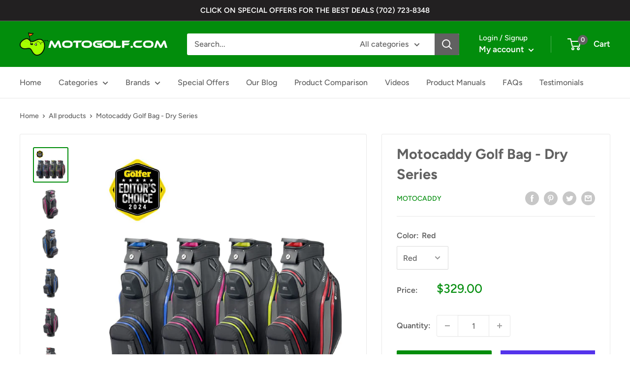

--- FILE ---
content_type: text/html; charset=utf-8
request_url: https://motogolf.com/products/motocaddy-golf-bag-dry-series
body_size: 50473
content:
<!doctype html>

<html class="no-js" lang="en">
  <head>
    <meta charset="utf-8">
    <meta name="viewport" content="width=device-width, initial-scale=1.0, height=device-height, minimum-scale=1.0, maximum-scale=1.0">
    <meta name="theme-color" content="#028d0c"><title>Motocaddy Accessories - Motocaddy Golf Bag - Pro Series
</title><meta name="description" content="The Motocaddy golf bag comes with the exclusive EASILOCK™ system to ensure a secure and seamless connection with MotoCaddy golf trolleys. See details at Motogolf.com!"><link rel="canonical" href="https://motogolf.com/products/motocaddy-golf-bag-dry-series"><link rel="shortcut icon" href="//motogolf.com/cdn/shop/files/favicon_96x96.png?v=1714548606" type="image/png"><link rel="preload" as="style" href="//motogolf.com/cdn/shop/t/2/assets/theme.css?v=139326928353581742441658573401">
    <link rel="preload" as="style" href="//motogolf.com/cdn/shop/t/2/assets/theme-custom.css?v=71356971703590253261721959319">
    <link rel="preload" as="script" href="//motogolf.com/cdn/shop/t/2/assets/theme.js?v=126346436303257050861658573401">
    <link rel="preconnect" href="https://cdn.shopify.com">
    <link rel="preconnect" href="https://fonts.shopifycdn.com">
    <link rel="dns-prefetch" href="https://productreviews.shopifycdn.com">
    <link rel="dns-prefetch" href="https://ajax.googleapis.com">
    <link rel="dns-prefetch" href="https://maps.googleapis.com">
    <link rel="dns-prefetch" href="https://maps.gstatic.com">

    <meta property="og:type" content="product">
  <meta property="og:title" content="Motocaddy Golf Bag - Dry Series"><meta property="og:image" content="http://motogolf.com/cdn/shop/files/bg24dr_large_1_tg_1000x1000_e410a05c-0ec6-4313-844d-98af8e02dcbb.jpg?v=1715879699">
    <meta property="og:image:secure_url" content="https://motogolf.com/cdn/shop/files/bg24dr_large_1_tg_1000x1000_e410a05c-0ec6-4313-844d-98af8e02dcbb.jpg?v=1715879699">
    <meta property="og:image:width" content="1000">
    <meta property="og:image:height" content="1000"><meta property="product:price:amount" content="329.00">
  <meta property="product:price:currency" content="USD"><meta property="og:description" content="The Motocaddy golf bag comes with the exclusive EASILOCK™ system to ensure a secure and seamless connection with MotoCaddy golf trolleys. See details at Motogolf.com!"><meta property="og:url" content="https://motogolf.com/products/motocaddy-golf-bag-dry-series">
<meta property="og:site_name" content="Motogolf"><meta name="twitter:card" content="summary"><meta name="twitter:title" content="Motocaddy Golf Bag - Dry Series">
  <meta name="twitter:description" content="New Motocaddy Dry Series Cart Bags - Featuring MotoCaddy EASILOCK™ System Super-lightweight and waterproof thanks to the durable TPU Nylon fabric, thermo-sealed zips and heat-welded seams, the latest bags in the award-winning Dry-Series feature nine spacious pockets, 14 full-length dividers, and easy-open Japanese YKK zips for snag-free opening. Additional features include new thermoform panels for added styling, an umbrella sleeve, Velcro glove patch, towel hook, pen holder and scorecard pouch, easy-access carry handles, plus an anti-twist base offering EASILOCK® compatibility for seamless transportation on and off the course. Features Waterproof fabricTPU Coated Nylon ensures belongings stay dry Super lightweight (6.4lbs)Strong, super-lightweight construction Removable cresting flapPersonalise your Dry-Series bag Easy‑open Japanese YKK zipsTop quality zips for smooth, snag-free opening Thermo sealed &amp;amp; heat‑welded seamsUltimate waterproof protection 14 full‑length dividersKeeps clubs separated &amp;amp; prevents snagging 9 spacious pocketsGenerous storage ensures space for">
  <meta name="twitter:image" content="https://motogolf.com/cdn/shop/files/bg24dr_large_1_tg_1000x1000_e410a05c-0ec6-4313-844d-98af8e02dcbb_600x600_crop_center.jpg?v=1715879699">
    <link rel="preload" href="//motogolf.com/cdn/fonts/figtree/figtree_n7.2fd9bfe01586148e644724096c9d75e8c7a90e55.woff2" as="font" type="font/woff2" crossorigin><link rel="preload" href="//motogolf.com/cdn/fonts/figtree/figtree_n5.3b6b7df38aa5986536945796e1f947445832047c.woff2" as="font" type="font/woff2" crossorigin><style>
  @font-face {
  font-family: Figtree;
  font-weight: 700;
  font-style: normal;
  font-display: swap;
  src: url("//motogolf.com/cdn/fonts/figtree/figtree_n7.2fd9bfe01586148e644724096c9d75e8c7a90e55.woff2") format("woff2"),
       url("//motogolf.com/cdn/fonts/figtree/figtree_n7.ea05de92d862f9594794ab281c4c3a67501ef5fc.woff") format("woff");
}

  @font-face {
  font-family: Figtree;
  font-weight: 500;
  font-style: normal;
  font-display: swap;
  src: url("//motogolf.com/cdn/fonts/figtree/figtree_n5.3b6b7df38aa5986536945796e1f947445832047c.woff2") format("woff2"),
       url("//motogolf.com/cdn/fonts/figtree/figtree_n5.f26bf6dcae278b0ed902605f6605fa3338e81dab.woff") format("woff");
}

@font-face {
  font-family: Figtree;
  font-weight: 600;
  font-style: normal;
  font-display: swap;
  src: url("//motogolf.com/cdn/fonts/figtree/figtree_n6.9d1ea52bb49a0a86cfd1b0383d00f83d3fcc14de.woff2") format("woff2"),
       url("//motogolf.com/cdn/fonts/figtree/figtree_n6.f0fcdea525a0e47b2ae4ab645832a8e8a96d31d3.woff") format("woff");
}

@font-face {
  font-family: Figtree;
  font-weight: 700;
  font-style: italic;
  font-display: swap;
  src: url("//motogolf.com/cdn/fonts/figtree/figtree_i7.06add7096a6f2ab742e09ec7e498115904eda1fe.woff2") format("woff2"),
       url("//motogolf.com/cdn/fonts/figtree/figtree_i7.ee584b5fcaccdbb5518c0228158941f8df81b101.woff") format("woff");
}


  @font-face {
  font-family: Figtree;
  font-weight: 700;
  font-style: normal;
  font-display: swap;
  src: url("//motogolf.com/cdn/fonts/figtree/figtree_n7.2fd9bfe01586148e644724096c9d75e8c7a90e55.woff2") format("woff2"),
       url("//motogolf.com/cdn/fonts/figtree/figtree_n7.ea05de92d862f9594794ab281c4c3a67501ef5fc.woff") format("woff");
}

  @font-face {
  font-family: Figtree;
  font-weight: 500;
  font-style: italic;
  font-display: swap;
  src: url("//motogolf.com/cdn/fonts/figtree/figtree_i5.969396f679a62854cf82dbf67acc5721e41351f0.woff2") format("woff2"),
       url("//motogolf.com/cdn/fonts/figtree/figtree_i5.93bc1cad6c73ca9815f9777c49176dfc9d2890dd.woff") format("woff");
}

  @font-face {
  font-family: Figtree;
  font-weight: 700;
  font-style: italic;
  font-display: swap;
  src: url("//motogolf.com/cdn/fonts/figtree/figtree_i7.06add7096a6f2ab742e09ec7e498115904eda1fe.woff2") format("woff2"),
       url("//motogolf.com/cdn/fonts/figtree/figtree_i7.ee584b5fcaccdbb5518c0228158941f8df81b101.woff") format("woff");
}


  :root {
    --default-text-font-size : 15px;
    --base-text-font-size    : 16px;
    --heading-font-family    : Figtree, sans-serif;
    --heading-font-weight    : 700;
    --heading-font-style     : normal;
    --text-font-family       : Figtree, sans-serif;
    --text-font-weight       : 500;
    --text-font-style        : normal;
    --text-font-bolder-weight: 600;
    --text-link-decoration   : underline;

    --text-color               : #616161;
    --text-color-rgb           : 97, 97, 97;
    --heading-color            : #616161;
    --border-color             : #e8e8e8;
    --border-color-rgb         : 232, 232, 232;
    --form-border-color        : #dbdbdb;
    --accent-color             : #028d0c;
    --accent-color-rgb         : 2, 141, 12;
    --link-color               : #028d0c;
    --link-color-hover         : #014206;
    --background               : #ffffff;
    --secondary-background     : #ffffff;
    --secondary-background-rgb : 255, 255, 255;
    --accent-background        : rgba(2, 141, 12, 0.08);

    --input-background: #ffffff;

    --error-color       : #cf0e0e;
    --error-background  : rgba(207, 14, 14, 0.07);
    --success-color     : #1c7b36;
    --success-background: rgba(28, 123, 54, 0.11);

    --primary-button-background      : #028d0c;
    --primary-button-background-rgb  : 2, 141, 12;
    --primary-button-text-color      : #ffffff;
    --secondary-button-background    : #222021;
    --secondary-button-background-rgb: 34, 32, 33;
    --secondary-button-text-color    : #ffffff;

    --header-background      : #028d0c;
    --header-text-color      : #ffffff;
    --header-light-text-color: #ffffff;
    --header-border-color    : rgba(255, 255, 255, 0.3);
    --header-accent-color    : #616161;

    --footer-background-color:    #ffffff;
    --footer-heading-text-color:  #616161;
    --footer-body-text-color:     #818181;
    --footer-body-text-color-rgb: 129, 129, 129;
    --footer-accent-color:        #028d0c;
    --footer-accent-color-rgb:    2, 141, 12;
    --footer-border:              1px solid var(--border-color);
    
    --flickity-arrow-color: #b5b5b5;--product-on-sale-accent           : #cf0e0e;
    --product-on-sale-accent-rgb       : 207, 14, 14;
    --product-on-sale-color            : #ffffff;
    --product-in-stock-color           : #1c7b36;
    --product-low-stock-color          : #cf0e0e;
    --product-sold-out-color           : #8a9297;
    --product-custom-label-1-background: #3f6ab1;
    --product-custom-label-1-color     : #ffffff;
    --product-custom-label-2-background: #8a44ae;
    --product-custom-label-2-color     : #ffffff;
    --product-review-star-color        : #ffbd00;

    --mobile-container-gutter : 20px;
    --desktop-container-gutter: 40px;

    /* Shopify related variables */
    --payment-terms-background-color: #ffffff;
  }
</style>

<script>
  // IE11 does not have support for CSS variables, so we have to polyfill them
  if (!(((window || {}).CSS || {}).supports && window.CSS.supports('(--a: 0)'))) {
    const script = document.createElement('script');
    script.type = 'text/javascript';
    script.src = 'https://cdn.jsdelivr.net/npm/css-vars-ponyfill@2';
    script.onload = function() {
      cssVars({});
    };

    document.getElementsByTagName('head')[0].appendChild(script);
  }
</script>


    <script>(function(w,d,t,r,u){var f,n,i;w[u]=w[u]||[],f=function(){var o={ti:"5488682"};o.q=w[u],w[u]=new UET(o),w[u].push("pageLoad")},n=d.createElement(t),n.src=r,n.async=1,n.onload=n.onreadystatechange=function(){var s=this.readyState;s&&s!=="loaded"&&s!=="complete"||(f(),n.onload=n.onreadystatechange=null)},i=d.getElementsByTagName(t)[0],i.parentNode.insertBefore(n,i)})(window,document,"script","//bat.bing.com/bat.js","uetq");</script><noscript><img src="//bat.bing.com/action/0?ti=5488682&Ver=2" height="0" width="0" style="display:none; visibility: hidden;" /></noscript>
    
    <script>window.performance && window.performance.mark && window.performance.mark('shopify.content_for_header.start');</script><meta id="shopify-digital-wallet" name="shopify-digital-wallet" content="/60796731634/digital_wallets/dialog">
<meta name="shopify-checkout-api-token" content="25b85ad3f5571a715236089d677493bf">
<meta id="in-context-paypal-metadata" data-shop-id="60796731634" data-venmo-supported="false" data-environment="production" data-locale="en_US" data-paypal-v4="true" data-currency="USD">
<link rel="alternate" type="application/json+oembed" href="https://motogolf.com/products/motocaddy-golf-bag-dry-series.oembed">
<script async="async" src="/checkouts/internal/preloads.js?locale=en-US"></script>
<link rel="preconnect" href="https://shop.app" crossorigin="anonymous">
<script async="async" src="https://shop.app/checkouts/internal/preloads.js?locale=en-US&shop_id=60796731634" crossorigin="anonymous"></script>
<script id="apple-pay-shop-capabilities" type="application/json">{"shopId":60796731634,"countryCode":"US","currencyCode":"USD","merchantCapabilities":["supports3DS"],"merchantId":"gid:\/\/shopify\/Shop\/60796731634","merchantName":"Motogolf","requiredBillingContactFields":["postalAddress","email","phone"],"requiredShippingContactFields":["postalAddress","email","phone"],"shippingType":"shipping","supportedNetworks":["visa","masterCard","amex","discover","elo","jcb"],"total":{"type":"pending","label":"Motogolf","amount":"1.00"},"shopifyPaymentsEnabled":true,"supportsSubscriptions":true}</script>
<script id="shopify-features" type="application/json">{"accessToken":"25b85ad3f5571a715236089d677493bf","betas":["rich-media-storefront-analytics"],"domain":"motogolf.com","predictiveSearch":true,"shopId":60796731634,"locale":"en"}</script>
<script>var Shopify = Shopify || {};
Shopify.shop = "motogolf.myshopify.com";
Shopify.locale = "en";
Shopify.currency = {"active":"USD","rate":"1.0"};
Shopify.country = "US";
Shopify.theme = {"name":"Warehouse","id":134225920242,"schema_name":"Warehouse","schema_version":"2.8.2","theme_store_id":871,"role":"main"};
Shopify.theme.handle = "null";
Shopify.theme.style = {"id":null,"handle":null};
Shopify.cdnHost = "motogolf.com/cdn";
Shopify.routes = Shopify.routes || {};
Shopify.routes.root = "/";</script>
<script type="module">!function(o){(o.Shopify=o.Shopify||{}).modules=!0}(window);</script>
<script>!function(o){function n(){var o=[];function n(){o.push(Array.prototype.slice.apply(arguments))}return n.q=o,n}var t=o.Shopify=o.Shopify||{};t.loadFeatures=n(),t.autoloadFeatures=n()}(window);</script>
<script>
  window.ShopifyPay = window.ShopifyPay || {};
  window.ShopifyPay.apiHost = "shop.app\/pay";
  window.ShopifyPay.redirectState = null;
</script>
<script id="shop-js-analytics" type="application/json">{"pageType":"product"}</script>
<script defer="defer" async type="module" src="//motogolf.com/cdn/shopifycloud/shop-js/modules/v2/client.init-shop-cart-sync_BApSsMSl.en.esm.js"></script>
<script defer="defer" async type="module" src="//motogolf.com/cdn/shopifycloud/shop-js/modules/v2/chunk.common_CBoos6YZ.esm.js"></script>
<script type="module">
  await import("//motogolf.com/cdn/shopifycloud/shop-js/modules/v2/client.init-shop-cart-sync_BApSsMSl.en.esm.js");
await import("//motogolf.com/cdn/shopifycloud/shop-js/modules/v2/chunk.common_CBoos6YZ.esm.js");

  window.Shopify.SignInWithShop?.initShopCartSync?.({"fedCMEnabled":true,"windoidEnabled":true});

</script>
<script defer="defer" async type="module" src="//motogolf.com/cdn/shopifycloud/shop-js/modules/v2/client.payment-terms_BHOWV7U_.en.esm.js"></script>
<script defer="defer" async type="module" src="//motogolf.com/cdn/shopifycloud/shop-js/modules/v2/chunk.common_CBoos6YZ.esm.js"></script>
<script defer="defer" async type="module" src="//motogolf.com/cdn/shopifycloud/shop-js/modules/v2/chunk.modal_Bu1hFZFC.esm.js"></script>
<script type="module">
  await import("//motogolf.com/cdn/shopifycloud/shop-js/modules/v2/client.payment-terms_BHOWV7U_.en.esm.js");
await import("//motogolf.com/cdn/shopifycloud/shop-js/modules/v2/chunk.common_CBoos6YZ.esm.js");
await import("//motogolf.com/cdn/shopifycloud/shop-js/modules/v2/chunk.modal_Bu1hFZFC.esm.js");

  
</script>
<script>
  window.Shopify = window.Shopify || {};
  if (!window.Shopify.featureAssets) window.Shopify.featureAssets = {};
  window.Shopify.featureAssets['shop-js'] = {"shop-cart-sync":["modules/v2/client.shop-cart-sync_DJczDl9f.en.esm.js","modules/v2/chunk.common_CBoos6YZ.esm.js"],"init-fed-cm":["modules/v2/client.init-fed-cm_BzwGC0Wi.en.esm.js","modules/v2/chunk.common_CBoos6YZ.esm.js"],"init-windoid":["modules/v2/client.init-windoid_BS26ThXS.en.esm.js","modules/v2/chunk.common_CBoos6YZ.esm.js"],"shop-cash-offers":["modules/v2/client.shop-cash-offers_DthCPNIO.en.esm.js","modules/v2/chunk.common_CBoos6YZ.esm.js","modules/v2/chunk.modal_Bu1hFZFC.esm.js"],"shop-button":["modules/v2/client.shop-button_D_JX508o.en.esm.js","modules/v2/chunk.common_CBoos6YZ.esm.js"],"init-shop-email-lookup-coordinator":["modules/v2/client.init-shop-email-lookup-coordinator_DFwWcvrS.en.esm.js","modules/v2/chunk.common_CBoos6YZ.esm.js"],"shop-toast-manager":["modules/v2/client.shop-toast-manager_tEhgP2F9.en.esm.js","modules/v2/chunk.common_CBoos6YZ.esm.js"],"shop-login-button":["modules/v2/client.shop-login-button_DwLgFT0K.en.esm.js","modules/v2/chunk.common_CBoos6YZ.esm.js","modules/v2/chunk.modal_Bu1hFZFC.esm.js"],"avatar":["modules/v2/client.avatar_BTnouDA3.en.esm.js"],"init-shop-cart-sync":["modules/v2/client.init-shop-cart-sync_BApSsMSl.en.esm.js","modules/v2/chunk.common_CBoos6YZ.esm.js"],"pay-button":["modules/v2/client.pay-button_BuNmcIr_.en.esm.js","modules/v2/chunk.common_CBoos6YZ.esm.js"],"init-shop-for-new-customer-accounts":["modules/v2/client.init-shop-for-new-customer-accounts_DrjXSI53.en.esm.js","modules/v2/client.shop-login-button_DwLgFT0K.en.esm.js","modules/v2/chunk.common_CBoos6YZ.esm.js","modules/v2/chunk.modal_Bu1hFZFC.esm.js"],"init-customer-accounts-sign-up":["modules/v2/client.init-customer-accounts-sign-up_TlVCiykN.en.esm.js","modules/v2/client.shop-login-button_DwLgFT0K.en.esm.js","modules/v2/chunk.common_CBoos6YZ.esm.js","modules/v2/chunk.modal_Bu1hFZFC.esm.js"],"shop-follow-button":["modules/v2/client.shop-follow-button_C5D3XtBb.en.esm.js","modules/v2/chunk.common_CBoos6YZ.esm.js","modules/v2/chunk.modal_Bu1hFZFC.esm.js"],"checkout-modal":["modules/v2/client.checkout-modal_8TC_1FUY.en.esm.js","modules/v2/chunk.common_CBoos6YZ.esm.js","modules/v2/chunk.modal_Bu1hFZFC.esm.js"],"init-customer-accounts":["modules/v2/client.init-customer-accounts_C0Oh2ljF.en.esm.js","modules/v2/client.shop-login-button_DwLgFT0K.en.esm.js","modules/v2/chunk.common_CBoos6YZ.esm.js","modules/v2/chunk.modal_Bu1hFZFC.esm.js"],"lead-capture":["modules/v2/client.lead-capture_Cq0gfm7I.en.esm.js","modules/v2/chunk.common_CBoos6YZ.esm.js","modules/v2/chunk.modal_Bu1hFZFC.esm.js"],"shop-login":["modules/v2/client.shop-login_BmtnoEUo.en.esm.js","modules/v2/chunk.common_CBoos6YZ.esm.js","modules/v2/chunk.modal_Bu1hFZFC.esm.js"],"payment-terms":["modules/v2/client.payment-terms_BHOWV7U_.en.esm.js","modules/v2/chunk.common_CBoos6YZ.esm.js","modules/v2/chunk.modal_Bu1hFZFC.esm.js"]};
</script>
<script id="__st">var __st={"a":60796731634,"offset":-28800,"reqid":"49257dc1-f928-4c69-86b1-764d43b476af-1768866860","pageurl":"motogolf.com\/products\/motocaddy-golf-bag-dry-series","u":"a1f4bcd25f55","p":"product","rtyp":"product","rid":7867651490034};</script>
<script>window.ShopifyPaypalV4VisibilityTracking = true;</script>
<script id="captcha-bootstrap">!function(){'use strict';const t='contact',e='account',n='new_comment',o=[[t,t],['blogs',n],['comments',n],[t,'customer']],c=[[e,'customer_login'],[e,'guest_login'],[e,'recover_customer_password'],[e,'create_customer']],r=t=>t.map((([t,e])=>`form[action*='/${t}']:not([data-nocaptcha='true']) input[name='form_type'][value='${e}']`)).join(','),a=t=>()=>t?[...document.querySelectorAll(t)].map((t=>t.form)):[];function s(){const t=[...o],e=r(t);return a(e)}const i='password',u='form_key',d=['recaptcha-v3-token','g-recaptcha-response','h-captcha-response',i],f=()=>{try{return window.sessionStorage}catch{return}},m='__shopify_v',_=t=>t.elements[u];function p(t,e,n=!1){try{const o=window.sessionStorage,c=JSON.parse(o.getItem(e)),{data:r}=function(t){const{data:e,action:n}=t;return t[m]||n?{data:e,action:n}:{data:t,action:n}}(c);for(const[e,n]of Object.entries(r))t.elements[e]&&(t.elements[e].value=n);n&&o.removeItem(e)}catch(o){console.error('form repopulation failed',{error:o})}}const l='form_type',E='cptcha';function T(t){t.dataset[E]=!0}const w=window,h=w.document,L='Shopify',v='ce_forms',y='captcha';let A=!1;((t,e)=>{const n=(g='f06e6c50-85a8-45c8-87d0-21a2b65856fe',I='https://cdn.shopify.com/shopifycloud/storefront-forms-hcaptcha/ce_storefront_forms_captcha_hcaptcha.v1.5.2.iife.js',D={infoText:'Protected by hCaptcha',privacyText:'Privacy',termsText:'Terms'},(t,e,n)=>{const o=w[L][v],c=o.bindForm;if(c)return c(t,g,e,D).then(n);var r;o.q.push([[t,g,e,D],n]),r=I,A||(h.body.append(Object.assign(h.createElement('script'),{id:'captcha-provider',async:!0,src:r})),A=!0)});var g,I,D;w[L]=w[L]||{},w[L][v]=w[L][v]||{},w[L][v].q=[],w[L][y]=w[L][y]||{},w[L][y].protect=function(t,e){n(t,void 0,e),T(t)},Object.freeze(w[L][y]),function(t,e,n,w,h,L){const[v,y,A,g]=function(t,e,n){const i=e?o:[],u=t?c:[],d=[...i,...u],f=r(d),m=r(i),_=r(d.filter((([t,e])=>n.includes(e))));return[a(f),a(m),a(_),s()]}(w,h,L),I=t=>{const e=t.target;return e instanceof HTMLFormElement?e:e&&e.form},D=t=>v().includes(t);t.addEventListener('submit',(t=>{const e=I(t);if(!e)return;const n=D(e)&&!e.dataset.hcaptchaBound&&!e.dataset.recaptchaBound,o=_(e),c=g().includes(e)&&(!o||!o.value);(n||c)&&t.preventDefault(),c&&!n&&(function(t){try{if(!f())return;!function(t){const e=f();if(!e)return;const n=_(t);if(!n)return;const o=n.value;o&&e.removeItem(o)}(t);const e=Array.from(Array(32),(()=>Math.random().toString(36)[2])).join('');!function(t,e){_(t)||t.append(Object.assign(document.createElement('input'),{type:'hidden',name:u})),t.elements[u].value=e}(t,e),function(t,e){const n=f();if(!n)return;const o=[...t.querySelectorAll(`input[type='${i}']`)].map((({name:t})=>t)),c=[...d,...o],r={};for(const[a,s]of new FormData(t).entries())c.includes(a)||(r[a]=s);n.setItem(e,JSON.stringify({[m]:1,action:t.action,data:r}))}(t,e)}catch(e){console.error('failed to persist form',e)}}(e),e.submit())}));const S=(t,e)=>{t&&!t.dataset[E]&&(n(t,e.some((e=>e===t))),T(t))};for(const o of['focusin','change'])t.addEventListener(o,(t=>{const e=I(t);D(e)&&S(e,y())}));const B=e.get('form_key'),M=e.get(l),P=B&&M;t.addEventListener('DOMContentLoaded',(()=>{const t=y();if(P)for(const e of t)e.elements[l].value===M&&p(e,B);[...new Set([...A(),...v().filter((t=>'true'===t.dataset.shopifyCaptcha))])].forEach((e=>S(e,t)))}))}(h,new URLSearchParams(w.location.search),n,t,e,['guest_login'])})(!0,!0)}();</script>
<script integrity="sha256-4kQ18oKyAcykRKYeNunJcIwy7WH5gtpwJnB7kiuLZ1E=" data-source-attribution="shopify.loadfeatures" defer="defer" src="//motogolf.com/cdn/shopifycloud/storefront/assets/storefront/load_feature-a0a9edcb.js" crossorigin="anonymous"></script>
<script crossorigin="anonymous" defer="defer" src="//motogolf.com/cdn/shopifycloud/storefront/assets/shopify_pay/storefront-65b4c6d7.js?v=20250812"></script>
<script data-source-attribution="shopify.dynamic_checkout.dynamic.init">var Shopify=Shopify||{};Shopify.PaymentButton=Shopify.PaymentButton||{isStorefrontPortableWallets:!0,init:function(){window.Shopify.PaymentButton.init=function(){};var t=document.createElement("script");t.src="https://motogolf.com/cdn/shopifycloud/portable-wallets/latest/portable-wallets.en.js",t.type="module",document.head.appendChild(t)}};
</script>
<script data-source-attribution="shopify.dynamic_checkout.buyer_consent">
  function portableWalletsHideBuyerConsent(e){var t=document.getElementById("shopify-buyer-consent"),n=document.getElementById("shopify-subscription-policy-button");t&&n&&(t.classList.add("hidden"),t.setAttribute("aria-hidden","true"),n.removeEventListener("click",e))}function portableWalletsShowBuyerConsent(e){var t=document.getElementById("shopify-buyer-consent"),n=document.getElementById("shopify-subscription-policy-button");t&&n&&(t.classList.remove("hidden"),t.removeAttribute("aria-hidden"),n.addEventListener("click",e))}window.Shopify?.PaymentButton&&(window.Shopify.PaymentButton.hideBuyerConsent=portableWalletsHideBuyerConsent,window.Shopify.PaymentButton.showBuyerConsent=portableWalletsShowBuyerConsent);
</script>
<script>
  function portableWalletsCleanup(e){e&&e.src&&console.error("Failed to load portable wallets script "+e.src);var t=document.querySelectorAll("shopify-accelerated-checkout .shopify-payment-button__skeleton, shopify-accelerated-checkout-cart .wallet-cart-button__skeleton"),e=document.getElementById("shopify-buyer-consent");for(let e=0;e<t.length;e++)t[e].remove();e&&e.remove()}function portableWalletsNotLoadedAsModule(e){e instanceof ErrorEvent&&"string"==typeof e.message&&e.message.includes("import.meta")&&"string"==typeof e.filename&&e.filename.includes("portable-wallets")&&(window.removeEventListener("error",portableWalletsNotLoadedAsModule),window.Shopify.PaymentButton.failedToLoad=e,"loading"===document.readyState?document.addEventListener("DOMContentLoaded",window.Shopify.PaymentButton.init):window.Shopify.PaymentButton.init())}window.addEventListener("error",portableWalletsNotLoadedAsModule);
</script>

<script type="module" src="https://motogolf.com/cdn/shopifycloud/portable-wallets/latest/portable-wallets.en.js" onError="portableWalletsCleanup(this)" crossorigin="anonymous"></script>
<script nomodule>
  document.addEventListener("DOMContentLoaded", portableWalletsCleanup);
</script>

<link id="shopify-accelerated-checkout-styles" rel="stylesheet" media="screen" href="https://motogolf.com/cdn/shopifycloud/portable-wallets/latest/accelerated-checkout-backwards-compat.css" crossorigin="anonymous">
<style id="shopify-accelerated-checkout-cart">
        #shopify-buyer-consent {
  margin-top: 1em;
  display: inline-block;
  width: 100%;
}

#shopify-buyer-consent.hidden {
  display: none;
}

#shopify-subscription-policy-button {
  background: none;
  border: none;
  padding: 0;
  text-decoration: underline;
  font-size: inherit;
  cursor: pointer;
}

#shopify-subscription-policy-button::before {
  box-shadow: none;
}

      </style>

<script>window.performance && window.performance.mark && window.performance.mark('shopify.content_for_header.end');</script>

    <link rel="stylesheet" href="//motogolf.com/cdn/shop/t/2/assets/theme.css?v=139326928353581742441658573401">
    <link rel="stylesheet" href="//motogolf.com/cdn/shop/t/2/assets/theme-custom.css?v=71356971703590253261721959319">

    
  <script type="application/ld+json">
  {
    "@context": "https://schema.org",
    "@type": "Product",
    "productID": 7867651490034,
    "offers": [{
          "@type": "Offer",
          "name": "Red",
          "availability":"https://schema.org/InStock",
          "price": 329.0,
          "priceCurrency": "USD",
          "priceValidUntil": "2026-01-29","sku": "SKU1140273",
          "url": "/products/motocaddy-golf-bag-dry-series?variant=44318961697010"
        },
{
          "@type": "Offer",
          "name": "Blue",
          "availability":"https://schema.org/InStock",
          "price": 329.0,
          "priceCurrency": "USD",
          "priceValidUntil": "2026-01-29","sku": "SKU1140274",
          "url": "/products/motocaddy-golf-bag-dry-series?variant=44318961729778"
        },
{
          "@type": "Offer",
          "name": "Fuchsia",
          "availability":"https://schema.org/InStock",
          "price": 329.0,
          "priceCurrency": "USD",
          "priceValidUntil": "2026-01-29",
          "url": "/products/motocaddy-golf-bag-dry-series?variant=46035103711474"
        },
{
          "@type": "Offer",
          "name": "Lime",
          "availability":"https://schema.org/InStock",
          "price": 329.0,
          "priceCurrency": "USD",
          "priceValidUntil": "2026-01-29",
          "url": "/products/motocaddy-golf-bag-dry-series?variant=46035103744242"
        }
],"brand": {
      "@type": "Brand",
      "name": "Motocaddy"
    },
    "name": "Motocaddy Golf Bag - Dry Series",
    "description": "New Motocaddy Dry Series Cart Bags - Featuring MotoCaddy EASILOCK™ System\n\n\n\n\n\nSuper-lightweight and waterproof thanks to the durable TPU Nylon fabric, thermo-sealed zips and heat-welded seams, the latest bags in the award-winning Dry-Series feature nine spacious pockets, 14 full-length dividers, and easy-open Japanese YKK zips for snag-free opening.\nAdditional features include new thermoform panels for added styling, an umbrella sleeve, Velcro glove patch, towel hook, pen holder and scorecard pouch, easy-access carry handles, plus an anti-twist base offering EASILOCK® compatibility for seamless transportation on and off the course.\n\n\n\n\n\n\n\n\n\n\n\n\nFeatures\n\n\n\nWaterproof fabricTPU Coated Nylon ensures belongings stay dry\n\nSuper lightweight (6.4lbs)Strong, super-lightweight construction\n\nRemovable cresting flapPersonalise your Dry-Series bag\n\nEasy‑open Japanese YKK zipsTop quality zips for smooth, snag-free opening\n\nThermo sealed \u0026amp; heat‑welded seamsUltimate waterproof protection\n\n14 full‑length dividersKeeps clubs separated \u0026amp; prevents snagging\n\n9 spacious pocketsGenerous storage ensures space for essential items\n\nWaterproof rain hoodKeeps golf clubs dry \u0026amp; ready for action\n\n2 dry valuables pocketsVelour lined to keep belongings safe\n\n\n\nScorecard \u0026amp; Pen holdersDedicated storage for quick access\n\nExternal umbrella sleeveProvides great accessibility when needed\n\nTowel \u0026amp; Accessory hookSuitable to hold towels and an array of accessories\n\nVelcro glove patchEasily store and access your glove when not in use\n\nInsulated food \u0026amp; beverage pocketHelps keep items cooler for longer\n\nTop \u0026amp; bottom carry handlesEasy lifting for storage \u0026amp; transportation\n\nAnti‑twist bag baseCut-out slot compatible with wide range of trolleys\n\nEASILOCK® compatibleSecurely attaches to any Motocaddy trolley without lower bag support strap\n\n\n\n\n\n\n\n\n\n",
    "category": "",
    "url": "/products/motocaddy-golf-bag-dry-series",
    "sku": "SKU1140273",
    "image": {
      "@type": "ImageObject",
      "url": "https://motogolf.com/cdn/shop/files/bg24dr_large_1_tg_1000x1000_e410a05c-0ec6-4313-844d-98af8e02dcbb.jpg?v=1715879699&width=1024",
      "image": "https://motogolf.com/cdn/shop/files/bg24dr_large_1_tg_1000x1000_e410a05c-0ec6-4313-844d-98af8e02dcbb.jpg?v=1715879699&width=1024",
      "name": "",
      "width": "1024",
      "height": "1024"
    }
  }
  </script>



  <script type="application/ld+json">
  {
    "@context": "https://schema.org",
    "@type": "BreadcrumbList",
  "itemListElement": [{
      "@type": "ListItem",
      "position": 1,
      "name": "Home",
      "item": "https://motogolf.com"
    },{
          "@type": "ListItem",
          "position": 2,
          "name": "Motocaddy Golf Bag - Dry Series",
          "item": "https://motogolf.com/products/motocaddy-golf-bag-dry-series"
        }]
  }
  </script>



    <script>
      // This allows to expose several variables to the global scope, to be used in scripts
      window.theme = {
        pageType: "product",
        cartCount: 0,
        moneyFormat: "${{amount}}",
        moneyWithCurrencyFormat: "${{amount}} USD",
        currencyCodeEnabled: false,
        showDiscount: true,
        discountMode: "percentage",
        searchMode: "product",
        searchUnavailableProducts: "last",
        cartType: "drawer"
      };

      window.routes = {
        rootUrl: "\/",
        rootUrlWithoutSlash: '',
        cartUrl: "\/cart",
        cartAddUrl: "\/cart\/add",
        cartChangeUrl: "\/cart\/change",
        searchUrl: "\/search",
        productRecommendationsUrl: "\/recommendations\/products"
      };

      window.languages = {
        productRegularPrice: "Regular price",
        productSalePrice: "Sale price",
        collectionOnSaleLabel: "Save {{savings}}",
        productFormUnavailable: "Unavailable",
        productFormAddToCart: "Add to cart",
        productFormSoldOut: "Sold out",
        productAdded: "Product has been added to your cart",
        productAddedShort: "Added!",
        shippingEstimatorNoResults: "No shipping could be found for your address.",
        shippingEstimatorOneResult: "There is one shipping rate for your address:",
        shippingEstimatorMultipleResults: "There are {{count}} shipping rates for your address:",
        shippingEstimatorErrors: "There are some errors:"
      };

      window.lazySizesConfig = {
        loadHidden: false,
        hFac: 0.8,
        expFactor: 3,
        customMedia: {
          '--phone': '(max-width: 640px)',
          '--tablet': '(min-width: 641px) and (max-width: 1023px)',
          '--lap': '(min-width: 1024px)'
        }
      };

      document.documentElement.className = document.documentElement.className.replace('no-js', 'js');
    </script><script src="//motogolf.com/cdn/shop/t/2/assets/theme.js?v=126346436303257050861658573401" defer></script>
    <script src="//motogolf.com/cdn/shop/t/2/assets/custom.js?v=102476495355921946141658573401" defer></script>

    <script async type="text/javascript" src="https://www.clickcease.com/monitor/stat.js"></script><script>
        (function () {
          window.onpageshow = function() {
            // We force re-freshing the cart content onpageshow, as most browsers will serve a cache copy when hitting the
            // back button, which cause staled data
            document.documentElement.dispatchEvent(new CustomEvent('cart:refresh', {
              bubbles: true,
              detail: {scrollToTop: false}
            }));
          };
        })();
      </script><!-- BEGIN app block: shopify://apps/geo-pro-geolocation/blocks/geopro/16fc5313-7aee-4e90-ac95-f50fc7c8b657 --><!-- This snippet is used to load Geo:Pro data on the storefront -->
<meta class='geo-ip' content='[base64]'>
<!-- This snippet initializes the plugin -->
<script async>
  try {
    const loadGeoPro=()=>{let e=e=>{if(!e||e.isCrawler||"success"!==e.message){window.geopro_cancel="1";return}let o=e.isAdmin?"el-geoip-location-admin":"el-geoip-location",s=Date.now()+864e5;localStorage.setItem(o,JSON.stringify({value:e.data,expires:s})),e.isAdmin&&localStorage.setItem("el-geoip-admin",JSON.stringify({value:"1",expires:s}))},o=new XMLHttpRequest;o.open("GET","https://geo.geoproapp.com?x-api-key=91e359ab7-2b63-539e-1de2-c4bf731367a7",!0),o.responseType="json",o.onload=()=>e(200===o.status?o.response:null),o.send()},load=!["el-geoip-location-admin","el-geoip-location"].some(e=>{try{let o=JSON.parse(localStorage.getItem(e));return o&&o.expires>Date.now()}catch(s){return!1}});load&&loadGeoPro();
  } catch(e) {
    console.warn('Geo:Pro error', e);
    window.geopro_cancel = '1';
  }
</script>
<script src="https://cdn.shopify.com/extensions/019b746b-26da-7a64-a671-397924f34f11/easylocation-195/assets/easylocation-storefront.min.js" type="text/javascript" async></script>


<!-- END app block --><!-- BEGIN app block: shopify://apps/judge-me-reviews/blocks/judgeme_core/61ccd3b1-a9f2-4160-9fe9-4fec8413e5d8 --><!-- Start of Judge.me Core -->






<link rel="dns-prefetch" href="https://cdnwidget.judge.me">
<link rel="dns-prefetch" href="https://cdn.judge.me">
<link rel="dns-prefetch" href="https://cdn1.judge.me">
<link rel="dns-prefetch" href="https://api.judge.me">

<script data-cfasync='false' class='jdgm-settings-script'>window.jdgmSettings={"pagination":5,"disable_web_reviews":false,"badge_no_review_text":"No reviews","badge_n_reviews_text":"{{ n }} review/reviews","hide_badge_preview_if_no_reviews":true,"badge_hide_text":false,"enforce_center_preview_badge":false,"widget_title":"Customer Reviews","widget_open_form_text":"Write a review","widget_close_form_text":"Cancel review","widget_refresh_page_text":"Refresh page","widget_summary_text":"Based on {{ number_of_reviews }} review/reviews","widget_no_review_text":"Be the first to write a review","widget_name_field_text":"Display name","widget_verified_name_field_text":"Verified Name (public)","widget_name_placeholder_text":"Display name","widget_required_field_error_text":"This field is required.","widget_email_field_text":"Email address","widget_verified_email_field_text":"Verified Email (private, can not be edited)","widget_email_placeholder_text":"Your email address","widget_email_field_error_text":"Please enter a valid email address.","widget_rating_field_text":"Rating","widget_review_title_field_text":"Review Title","widget_review_title_placeholder_text":"Give your review a title","widget_review_body_field_text":"Review content","widget_review_body_placeholder_text":"Start writing here...","widget_pictures_field_text":"Picture/Video (optional)","widget_submit_review_text":"Submit Review","widget_submit_verified_review_text":"Submit Verified Review","widget_submit_success_msg_with_auto_publish":"Thank you! Please refresh the page in a few moments to see your review. You can remove or edit your review by logging into \u003ca href='https://judge.me/login' target='_blank' rel='nofollow noopener'\u003eJudge.me\u003c/a\u003e","widget_submit_success_msg_no_auto_publish":"Thank you! Your review will be published as soon as it is approved by the shop admin. You can remove or edit your review by logging into \u003ca href='https://judge.me/login' target='_blank' rel='nofollow noopener'\u003eJudge.me\u003c/a\u003e","widget_show_default_reviews_out_of_total_text":"Showing {{ n_reviews_shown }} out of {{ n_reviews }} reviews.","widget_show_all_link_text":"Show all","widget_show_less_link_text":"Show less","widget_author_said_text":"{{ reviewer_name }} said:","widget_days_text":"{{ n }} days ago","widget_weeks_text":"{{ n }} week/weeks ago","widget_months_text":"{{ n }} month/months ago","widget_years_text":"{{ n }} year/years ago","widget_yesterday_text":"Yesterday","widget_today_text":"Today","widget_replied_text":"\u003e\u003e {{ shop_name }} replied:","widget_read_more_text":"Read more","widget_reviewer_name_as_initial":"","widget_rating_filter_color":"#fbcd0a","widget_rating_filter_see_all_text":"See all reviews","widget_sorting_most_recent_text":"Most Recent","widget_sorting_highest_rating_text":"Highest Rating","widget_sorting_lowest_rating_text":"Lowest Rating","widget_sorting_with_pictures_text":"Only Pictures","widget_sorting_most_helpful_text":"Most Helpful","widget_open_question_form_text":"Ask a question","widget_reviews_subtab_text":"Reviews","widget_questions_subtab_text":"Questions","widget_question_label_text":"Question","widget_answer_label_text":"Answer","widget_question_placeholder_text":"Write your question here","widget_submit_question_text":"Submit Question","widget_question_submit_success_text":"Thank you for your question! We will notify you once it gets answered.","verified_badge_text":"Verified","verified_badge_bg_color":"","verified_badge_text_color":"","verified_badge_placement":"left-of-reviewer-name","widget_review_max_height":"","widget_hide_border":false,"widget_social_share":false,"widget_thumb":false,"widget_review_location_show":false,"widget_location_format":"","all_reviews_include_out_of_store_products":true,"all_reviews_out_of_store_text":"(out of store)","all_reviews_pagination":100,"all_reviews_product_name_prefix_text":"about","enable_review_pictures":true,"enable_question_anwser":false,"widget_theme":"default","review_date_format":"mm/dd/yyyy","default_sort_method":"most-recent","widget_product_reviews_subtab_text":"Product Reviews","widget_shop_reviews_subtab_text":"Shop Reviews","widget_other_products_reviews_text":"Reviews for other products","widget_store_reviews_subtab_text":"Store reviews","widget_no_store_reviews_text":"This store hasn't received any reviews yet","widget_web_restriction_product_reviews_text":"This product hasn't received any reviews yet","widget_no_items_text":"No items found","widget_show_more_text":"Show more","widget_write_a_store_review_text":"Write a Store Review","widget_other_languages_heading":"Reviews in Other Languages","widget_translate_review_text":"Translate review to {{ language }}","widget_translating_review_text":"Translating...","widget_show_original_translation_text":"Show original ({{ language }})","widget_translate_review_failed_text":"Review couldn't be translated.","widget_translate_review_retry_text":"Retry","widget_translate_review_try_again_later_text":"Try again later","show_product_url_for_grouped_product":false,"widget_sorting_pictures_first_text":"Pictures First","show_pictures_on_all_rev_page_mobile":false,"show_pictures_on_all_rev_page_desktop":false,"floating_tab_hide_mobile_install_preference":false,"floating_tab_button_name":"★ Reviews","floating_tab_title":"Let customers speak for us","floating_tab_button_color":"","floating_tab_button_background_color":"","floating_tab_url":"","floating_tab_url_enabled":false,"floating_tab_tab_style":"text","all_reviews_text_badge_text":"Customers rate us {{ shop.metafields.judgeme.all_reviews_rating | round: 1 }}/5 based on {{ shop.metafields.judgeme.all_reviews_count }} reviews.","all_reviews_text_badge_text_branded_style":"{{ shop.metafields.judgeme.all_reviews_rating | round: 1 }} out of 5 stars based on {{ shop.metafields.judgeme.all_reviews_count }} reviews","is_all_reviews_text_badge_a_link":false,"show_stars_for_all_reviews_text_badge":false,"all_reviews_text_badge_url":"","all_reviews_text_style":"branded","all_reviews_text_color_style":"judgeme_brand_color","all_reviews_text_color":"#108474","all_reviews_text_show_jm_brand":true,"featured_carousel_show_header":true,"featured_carousel_title":"Let customers speak for us","testimonials_carousel_title":"Customers are saying","videos_carousel_title":"Real customer stories","cards_carousel_title":"Customers are saying","featured_carousel_count_text":"from {{ n }} reviews","featured_carousel_add_link_to_all_reviews_page":false,"featured_carousel_url":"","featured_carousel_show_images":true,"featured_carousel_autoslide_interval":5,"featured_carousel_arrows_on_the_sides":false,"featured_carousel_height":250,"featured_carousel_width":80,"featured_carousel_image_size":0,"featured_carousel_image_height":250,"featured_carousel_arrow_color":"#eeeeee","verified_count_badge_style":"branded","verified_count_badge_orientation":"horizontal","verified_count_badge_color_style":"judgeme_brand_color","verified_count_badge_color":"#108474","is_verified_count_badge_a_link":false,"verified_count_badge_url":"","verified_count_badge_show_jm_brand":true,"widget_rating_preset_default":5,"widget_first_sub_tab":"product-reviews","widget_show_histogram":true,"widget_histogram_use_custom_color":false,"widget_pagination_use_custom_color":false,"widget_star_use_custom_color":false,"widget_verified_badge_use_custom_color":false,"widget_write_review_use_custom_color":false,"picture_reminder_submit_button":"Upload Pictures","enable_review_videos":false,"mute_video_by_default":false,"widget_sorting_videos_first_text":"Videos First","widget_review_pending_text":"Pending","featured_carousel_items_for_large_screen":3,"social_share_options_order":"Facebook,Twitter","remove_microdata_snippet":false,"disable_json_ld":false,"enable_json_ld_products":false,"preview_badge_show_question_text":false,"preview_badge_no_question_text":"No questions","preview_badge_n_question_text":"{{ number_of_questions }} question/questions","qa_badge_show_icon":false,"qa_badge_position":"same-row","remove_judgeme_branding":true,"widget_add_search_bar":false,"widget_search_bar_placeholder":"Search","widget_sorting_verified_only_text":"Verified only","featured_carousel_theme":"default","featured_carousel_show_rating":true,"featured_carousel_show_title":true,"featured_carousel_show_body":true,"featured_carousel_show_date":false,"featured_carousel_show_reviewer":true,"featured_carousel_show_product":false,"featured_carousel_header_background_color":"#108474","featured_carousel_header_text_color":"#ffffff","featured_carousel_name_product_separator":"reviewed","featured_carousel_full_star_background":"#108474","featured_carousel_empty_star_background":"#dadada","featured_carousel_vertical_theme_background":"#f9fafb","featured_carousel_verified_badge_enable":true,"featured_carousel_verified_badge_color":"#108474","featured_carousel_border_style":"round","featured_carousel_review_line_length_limit":3,"featured_carousel_more_reviews_button_text":"Read more reviews","featured_carousel_view_product_button_text":"View product","all_reviews_page_load_reviews_on":"scroll","all_reviews_page_load_more_text":"Load More Reviews","disable_fb_tab_reviews":false,"enable_ajax_cdn_cache":false,"widget_advanced_speed_features":5,"widget_public_name_text":"displayed publicly like","default_reviewer_name":"John Smith","default_reviewer_name_has_non_latin":true,"widget_reviewer_anonymous":"Anonymous","medals_widget_title":"Judge.me Review Medals","medals_widget_background_color":"#f9fafb","medals_widget_position":"footer_all_pages","medals_widget_border_color":"#f9fafb","medals_widget_verified_text_position":"left","medals_widget_use_monochromatic_version":false,"medals_widget_elements_color":"#108474","show_reviewer_avatar":true,"widget_invalid_yt_video_url_error_text":"Not a YouTube video URL","widget_max_length_field_error_text":"Please enter no more than {0} characters.","widget_show_country_flag":false,"widget_show_collected_via_shop_app":true,"widget_verified_by_shop_badge_style":"light","widget_verified_by_shop_text":"Verified by Shop","widget_show_photo_gallery":false,"widget_load_with_code_splitting":true,"widget_ugc_install_preference":false,"widget_ugc_title":"Made by us, Shared by you","widget_ugc_subtitle":"Tag us to see your picture featured in our page","widget_ugc_arrows_color":"#ffffff","widget_ugc_primary_button_text":"Buy Now","widget_ugc_primary_button_background_color":"#108474","widget_ugc_primary_button_text_color":"#ffffff","widget_ugc_primary_button_border_width":"0","widget_ugc_primary_button_border_style":"none","widget_ugc_primary_button_border_color":"#108474","widget_ugc_primary_button_border_radius":"25","widget_ugc_secondary_button_text":"Load More","widget_ugc_secondary_button_background_color":"#ffffff","widget_ugc_secondary_button_text_color":"#108474","widget_ugc_secondary_button_border_width":"2","widget_ugc_secondary_button_border_style":"solid","widget_ugc_secondary_button_border_color":"#108474","widget_ugc_secondary_button_border_radius":"25","widget_ugc_reviews_button_text":"View Reviews","widget_ugc_reviews_button_background_color":"#ffffff","widget_ugc_reviews_button_text_color":"#108474","widget_ugc_reviews_button_border_width":"2","widget_ugc_reviews_button_border_style":"solid","widget_ugc_reviews_button_border_color":"#108474","widget_ugc_reviews_button_border_radius":"25","widget_ugc_reviews_button_link_to":"judgeme-reviews-page","widget_ugc_show_post_date":true,"widget_ugc_max_width":"800","widget_rating_metafield_value_type":true,"widget_primary_color":"#FFBD00","widget_enable_secondary_color":false,"widget_secondary_color":"#edf5f5","widget_summary_average_rating_text":"{{ average_rating }} out of 5","widget_media_grid_title":"Customer photos \u0026 videos","widget_media_grid_see_more_text":"See more","widget_round_style":false,"widget_show_product_medals":false,"widget_verified_by_judgeme_text":"Verified by Judge.me","widget_show_store_medals":true,"widget_verified_by_judgeme_text_in_store_medals":"Verified by Judge.me","widget_media_field_exceed_quantity_message":"Sorry, we can only accept {{ max_media }} for one review.","widget_media_field_exceed_limit_message":"{{ file_name }} is too large, please select a {{ media_type }} less than {{ size_limit }}MB.","widget_review_submitted_text":"Review Submitted!","widget_question_submitted_text":"Question Submitted!","widget_close_form_text_question":"Cancel","widget_write_your_answer_here_text":"Write your answer here","widget_enabled_branded_link":true,"widget_show_collected_by_judgeme":false,"widget_reviewer_name_color":"","widget_write_review_text_color":"","widget_write_review_bg_color":"","widget_collected_by_judgeme_text":"collected by Judge.me","widget_pagination_type":"standard","widget_load_more_text":"Load More","widget_load_more_color":"#108474","widget_full_review_text":"Full Review","widget_read_more_reviews_text":"Read More Reviews","widget_read_questions_text":"Read Questions","widget_questions_and_answers_text":"Questions \u0026 Answers","widget_verified_by_text":"Verified by","widget_verified_text":"Verified","widget_number_of_reviews_text":"{{ number_of_reviews }} reviews","widget_back_button_text":"Back","widget_next_button_text":"Next","widget_custom_forms_filter_button":"Filters","custom_forms_style":"horizontal","widget_show_review_information":false,"how_reviews_are_collected":"How reviews are collected?","widget_show_review_keywords":false,"widget_gdpr_statement":"How we use your data: We'll only contact you about the review you left, and only if necessary. By submitting your review, you agree to Judge.me's \u003ca href='https://judge.me/terms' target='_blank' rel='nofollow noopener'\u003eterms\u003c/a\u003e, \u003ca href='https://judge.me/privacy' target='_blank' rel='nofollow noopener'\u003eprivacy\u003c/a\u003e and \u003ca href='https://judge.me/content-policy' target='_blank' rel='nofollow noopener'\u003econtent\u003c/a\u003e policies.","widget_multilingual_sorting_enabled":false,"widget_translate_review_content_enabled":false,"widget_translate_review_content_method":"manual","popup_widget_review_selection":"automatically_with_pictures","popup_widget_round_border_style":true,"popup_widget_show_title":true,"popup_widget_show_body":true,"popup_widget_show_reviewer":false,"popup_widget_show_product":true,"popup_widget_show_pictures":true,"popup_widget_use_review_picture":true,"popup_widget_show_on_home_page":true,"popup_widget_show_on_product_page":true,"popup_widget_show_on_collection_page":true,"popup_widget_show_on_cart_page":true,"popup_widget_position":"bottom_left","popup_widget_first_review_delay":5,"popup_widget_duration":5,"popup_widget_interval":5,"popup_widget_review_count":5,"popup_widget_hide_on_mobile":true,"review_snippet_widget_round_border_style":true,"review_snippet_widget_card_color":"#FFFFFF","review_snippet_widget_slider_arrows_background_color":"#FFFFFF","review_snippet_widget_slider_arrows_color":"#000000","review_snippet_widget_star_color":"#108474","show_product_variant":false,"all_reviews_product_variant_label_text":"Variant: ","widget_show_verified_branding":false,"widget_ai_summary_title":"Customers say","widget_ai_summary_disclaimer":"AI-powered review summary based on recent customer reviews","widget_show_ai_summary":false,"widget_show_ai_summary_bg":false,"widget_show_review_title_input":true,"redirect_reviewers_invited_via_email":"external_form","request_store_review_after_product_review":true,"request_review_other_products_in_order":true,"review_form_color_scheme":"default","review_form_corner_style":"square","review_form_star_color":{},"review_form_text_color":"#333333","review_form_background_color":"#ffffff","review_form_field_background_color":"#fafafa","review_form_button_color":{},"review_form_button_text_color":"#ffffff","review_form_modal_overlay_color":"#000000","review_content_screen_title_text":"How would you rate this product?","review_content_introduction_text":"We would love it if you would share a bit about your experience.","store_review_form_title_text":"How would you rate this store?","store_review_form_introduction_text":"We would love it if you would share a bit about your experience.","show_review_guidance_text":true,"one_star_review_guidance_text":"Poor","five_star_review_guidance_text":"Great","customer_information_screen_title_text":"About you","customer_information_introduction_text":"Please tell us more about you.","custom_questions_screen_title_text":"Your experience in more detail","custom_questions_introduction_text":"Here are a few questions to help us understand more about your experience.","review_submitted_screen_title_text":"Thanks for your review!","review_submitted_screen_thank_you_text":"We are processing it and it will appear on the store soon.","review_submitted_screen_email_verification_text":"Please confirm your email by clicking the link we just sent you. This helps us keep reviews authentic.","review_submitted_request_store_review_text":"Would you like to share your experience of shopping with us?","review_submitted_review_other_products_text":"Would you like to review these products?","store_review_screen_title_text":"Would you like to share your experience of shopping with us?","store_review_introduction_text":"We value your feedback and use it to improve. Please share any thoughts or suggestions you have.","reviewer_media_screen_title_picture_text":"Share a picture","reviewer_media_introduction_picture_text":"Upload a photo to support your review.","reviewer_media_screen_title_video_text":"Share a video","reviewer_media_introduction_video_text":"Upload a video to support your review.","reviewer_media_screen_title_picture_or_video_text":"Share a picture or video","reviewer_media_introduction_picture_or_video_text":"Upload a photo or video to support your review.","reviewer_media_youtube_url_text":"Paste your Youtube URL here","advanced_settings_next_step_button_text":"Next","advanced_settings_close_review_button_text":"Close","modal_write_review_flow":false,"write_review_flow_required_text":"Required","write_review_flow_privacy_message_text":"We respect your privacy.","write_review_flow_anonymous_text":"Post review as anonymous","write_review_flow_visibility_text":"This won't be visible to other customers.","write_review_flow_multiple_selection_help_text":"Select as many as you like","write_review_flow_single_selection_help_text":"Select one option","write_review_flow_required_field_error_text":"This field is required","write_review_flow_invalid_email_error_text":"Please enter a valid email address","write_review_flow_max_length_error_text":"Max. {{ max_length }} characters.","write_review_flow_media_upload_text":"\u003cb\u003eClick to upload\u003c/b\u003e or drag and drop","write_review_flow_gdpr_statement":"We'll only contact you about your review if necessary. By submitting your review, you agree to our \u003ca href='https://judge.me/terms' target='_blank' rel='nofollow noopener'\u003eterms and conditions\u003c/a\u003e and \u003ca href='https://judge.me/privacy' target='_blank' rel='nofollow noopener'\u003eprivacy policy\u003c/a\u003e.","rating_only_reviews_enabled":false,"show_negative_reviews_help_screen":false,"new_review_flow_help_screen_rating_threshold":3,"negative_review_resolution_screen_title_text":"Tell us more","negative_review_resolution_text":"Your experience matters to us. If there were issues with your purchase, we're here to help. Feel free to reach out to us, we'd love the opportunity to make things right.","negative_review_resolution_button_text":"Contact us","negative_review_resolution_proceed_with_review_text":"Leave a review","negative_review_resolution_subject":"Issue with purchase from {{ shop_name }}.{{ order_name }}","preview_badge_collection_page_install_status":false,"widget_review_custom_css":"","preview_badge_custom_css":"","preview_badge_stars_count":"5-stars","featured_carousel_custom_css":"","floating_tab_custom_css":"","all_reviews_widget_custom_css":"","medals_widget_custom_css":"","verified_badge_custom_css":"","all_reviews_text_custom_css":"","transparency_badges_collected_via_store_invite":false,"transparency_badges_from_another_provider":false,"transparency_badges_collected_from_store_visitor":false,"transparency_badges_collected_by_verified_review_provider":false,"transparency_badges_earned_reward":false,"transparency_badges_collected_via_store_invite_text":"Review collected via store invitation","transparency_badges_from_another_provider_text":"Review collected from another provider","transparency_badges_collected_from_store_visitor_text":"Review collected from a store visitor","transparency_badges_written_in_google_text":"Review written in Google","transparency_badges_written_in_etsy_text":"Review written in Etsy","transparency_badges_written_in_shop_app_text":"Review written in Shop App","transparency_badges_earned_reward_text":"Review earned a reward for future purchase","product_review_widget_per_page":10,"widget_store_review_label_text":"Review about the store","checkout_comment_extension_title_on_product_page":"Customer Comments","checkout_comment_extension_num_latest_comment_show":5,"checkout_comment_extension_format":"name_and_timestamp","checkout_comment_customer_name":"last_initial","checkout_comment_comment_notification":true,"preview_badge_collection_page_install_preference":false,"preview_badge_home_page_install_preference":false,"preview_badge_product_page_install_preference":false,"review_widget_install_preference":"","review_carousel_install_preference":false,"floating_reviews_tab_install_preference":"none","verified_reviews_count_badge_install_preference":false,"all_reviews_text_install_preference":false,"review_widget_best_location":false,"judgeme_medals_install_preference":false,"review_widget_revamp_enabled":false,"review_widget_qna_enabled":false,"review_widget_header_theme":"minimal","review_widget_widget_title_enabled":true,"review_widget_header_text_size":"medium","review_widget_header_text_weight":"regular","review_widget_average_rating_style":"compact","review_widget_bar_chart_enabled":true,"review_widget_bar_chart_type":"numbers","review_widget_bar_chart_style":"standard","review_widget_expanded_media_gallery_enabled":false,"review_widget_reviews_section_theme":"standard","review_widget_image_style":"thumbnails","review_widget_review_image_ratio":"square","review_widget_stars_size":"medium","review_widget_verified_badge":"standard_text","review_widget_review_title_text_size":"medium","review_widget_review_text_size":"medium","review_widget_review_text_length":"medium","review_widget_number_of_columns_desktop":3,"review_widget_carousel_transition_speed":5,"review_widget_custom_questions_answers_display":"always","review_widget_button_text_color":"#FFFFFF","review_widget_text_color":"#000000","review_widget_lighter_text_color":"#7B7B7B","review_widget_corner_styling":"soft","review_widget_review_word_singular":"review","review_widget_review_word_plural":"reviews","review_widget_voting_label":"Helpful?","review_widget_shop_reply_label":"Reply from {{ shop_name }}:","review_widget_filters_title":"Filters","qna_widget_question_word_singular":"Question","qna_widget_question_word_plural":"Questions","qna_widget_answer_reply_label":"Answer from {{ answerer_name }}:","qna_content_screen_title_text":"Ask a question about this product","qna_widget_question_required_field_error_text":"Please enter your question.","qna_widget_flow_gdpr_statement":"We'll only contact you about your question if necessary. By submitting your question, you agree to our \u003ca href='https://judge.me/terms' target='_blank' rel='nofollow noopener'\u003eterms and conditions\u003c/a\u003e and \u003ca href='https://judge.me/privacy' target='_blank' rel='nofollow noopener'\u003eprivacy policy\u003c/a\u003e.","qna_widget_question_submitted_text":"Thanks for your question!","qna_widget_close_form_text_question":"Close","qna_widget_question_submit_success_text":"We’ll notify you by email when your question is answered.","all_reviews_widget_v2025_enabled":false,"all_reviews_widget_v2025_header_theme":"default","all_reviews_widget_v2025_widget_title_enabled":true,"all_reviews_widget_v2025_header_text_size":"medium","all_reviews_widget_v2025_header_text_weight":"regular","all_reviews_widget_v2025_average_rating_style":"compact","all_reviews_widget_v2025_bar_chart_enabled":true,"all_reviews_widget_v2025_bar_chart_type":"numbers","all_reviews_widget_v2025_bar_chart_style":"standard","all_reviews_widget_v2025_expanded_media_gallery_enabled":false,"all_reviews_widget_v2025_show_store_medals":true,"all_reviews_widget_v2025_show_photo_gallery":true,"all_reviews_widget_v2025_show_review_keywords":false,"all_reviews_widget_v2025_show_ai_summary":false,"all_reviews_widget_v2025_show_ai_summary_bg":false,"all_reviews_widget_v2025_add_search_bar":false,"all_reviews_widget_v2025_default_sort_method":"most-recent","all_reviews_widget_v2025_reviews_per_page":10,"all_reviews_widget_v2025_reviews_section_theme":"default","all_reviews_widget_v2025_image_style":"thumbnails","all_reviews_widget_v2025_review_image_ratio":"square","all_reviews_widget_v2025_stars_size":"medium","all_reviews_widget_v2025_verified_badge":"bold_badge","all_reviews_widget_v2025_review_title_text_size":"medium","all_reviews_widget_v2025_review_text_size":"medium","all_reviews_widget_v2025_review_text_length":"medium","all_reviews_widget_v2025_number_of_columns_desktop":3,"all_reviews_widget_v2025_carousel_transition_speed":5,"all_reviews_widget_v2025_custom_questions_answers_display":"always","all_reviews_widget_v2025_show_product_variant":false,"all_reviews_widget_v2025_show_reviewer_avatar":true,"all_reviews_widget_v2025_reviewer_name_as_initial":"","all_reviews_widget_v2025_review_location_show":false,"all_reviews_widget_v2025_location_format":"","all_reviews_widget_v2025_show_country_flag":false,"all_reviews_widget_v2025_verified_by_shop_badge_style":"light","all_reviews_widget_v2025_social_share":false,"all_reviews_widget_v2025_social_share_options_order":"Facebook,Twitter,LinkedIn,Pinterest","all_reviews_widget_v2025_pagination_type":"standard","all_reviews_widget_v2025_button_text_color":"#FFFFFF","all_reviews_widget_v2025_text_color":"#000000","all_reviews_widget_v2025_lighter_text_color":"#7B7B7B","all_reviews_widget_v2025_corner_styling":"soft","all_reviews_widget_v2025_title":"Customer reviews","all_reviews_widget_v2025_ai_summary_title":"Customers say about this store","all_reviews_widget_v2025_no_review_text":"Be the first to write a review","platform":"shopify","branding_url":"https://app.judge.me/reviews/stores/motogolf.com","branding_text":"Powered by Judge.me","locale":"en","reply_name":"Motogolf","widget_version":"3.0","footer":true,"autopublish":false,"review_dates":true,"enable_custom_form":false,"shop_use_review_site":true,"shop_locale":"en","enable_multi_locales_translations":true,"show_review_title_input":true,"review_verification_email_status":"always","can_be_branded":true,"reply_name_text":"Motogolf"};</script> <style class='jdgm-settings-style'>.jdgm-xx{left:0}:root{--jdgm-primary-color: #FFBD00;--jdgm-secondary-color: rgba(255,189,0,0.1);--jdgm-star-color: #FFBD00;--jdgm-write-review-text-color: white;--jdgm-write-review-bg-color: #FFBD00;--jdgm-paginate-color: #FFBD00;--jdgm-border-radius: 0;--jdgm-reviewer-name-color: #FFBD00}.jdgm-histogram__bar-content{background-color:#FFBD00}.jdgm-rev[data-verified-buyer=true] .jdgm-rev__icon.jdgm-rev__icon:after,.jdgm-rev__buyer-badge.jdgm-rev__buyer-badge{color:white;background-color:#FFBD00}.jdgm-review-widget--small .jdgm-gallery.jdgm-gallery .jdgm-gallery__thumbnail-link:nth-child(8) .jdgm-gallery__thumbnail-wrapper.jdgm-gallery__thumbnail-wrapper:before{content:"See more"}@media only screen and (min-width: 768px){.jdgm-gallery.jdgm-gallery .jdgm-gallery__thumbnail-link:nth-child(8) .jdgm-gallery__thumbnail-wrapper.jdgm-gallery__thumbnail-wrapper:before{content:"See more"}}.jdgm-prev-badge[data-average-rating='0.00']{display:none !important}.jdgm-author-all-initials{display:none !important}.jdgm-author-last-initial{display:none !important}.jdgm-rev-widg__title{visibility:hidden}.jdgm-rev-widg__summary-text{visibility:hidden}.jdgm-prev-badge__text{visibility:hidden}.jdgm-rev__prod-link-prefix:before{content:'about'}.jdgm-rev__variant-label:before{content:'Variant: '}.jdgm-rev__out-of-store-text:before{content:'(out of store)'}@media only screen and (min-width: 768px){.jdgm-rev__pics .jdgm-rev_all-rev-page-picture-separator,.jdgm-rev__pics .jdgm-rev__product-picture{display:none}}@media only screen and (max-width: 768px){.jdgm-rev__pics .jdgm-rev_all-rev-page-picture-separator,.jdgm-rev__pics .jdgm-rev__product-picture{display:none}}.jdgm-preview-badge[data-template="product"]{display:none !important}.jdgm-preview-badge[data-template="collection"]{display:none !important}.jdgm-preview-badge[data-template="index"]{display:none !important}.jdgm-review-widget[data-from-snippet="true"]{display:none !important}.jdgm-verified-count-badget[data-from-snippet="true"]{display:none !important}.jdgm-carousel-wrapper[data-from-snippet="true"]{display:none !important}.jdgm-all-reviews-text[data-from-snippet="true"]{display:none !important}.jdgm-medals-section[data-from-snippet="true"]{display:none !important}.jdgm-ugc-media-wrapper[data-from-snippet="true"]{display:none !important}.jdgm-rev__transparency-badge[data-badge-type="review_collected_via_store_invitation"]{display:none !important}.jdgm-rev__transparency-badge[data-badge-type="review_collected_from_another_provider"]{display:none !important}.jdgm-rev__transparency-badge[data-badge-type="review_collected_from_store_visitor"]{display:none !important}.jdgm-rev__transparency-badge[data-badge-type="review_written_in_etsy"]{display:none !important}.jdgm-rev__transparency-badge[data-badge-type="review_written_in_google_business"]{display:none !important}.jdgm-rev__transparency-badge[data-badge-type="review_written_in_shop_app"]{display:none !important}.jdgm-rev__transparency-badge[data-badge-type="review_earned_for_future_purchase"]{display:none !important}.jdgm-review-snippet-widget .jdgm-rev-snippet-widget__cards-container .jdgm-rev-snippet-card{border-radius:8px;background:#fff}.jdgm-review-snippet-widget .jdgm-rev-snippet-widget__cards-container .jdgm-rev-snippet-card__rev-rating .jdgm-star{color:#108474}.jdgm-review-snippet-widget .jdgm-rev-snippet-widget__prev-btn,.jdgm-review-snippet-widget .jdgm-rev-snippet-widget__next-btn{border-radius:50%;background:#fff}.jdgm-review-snippet-widget .jdgm-rev-snippet-widget__prev-btn>svg,.jdgm-review-snippet-widget .jdgm-rev-snippet-widget__next-btn>svg{fill:#000}.jdgm-full-rev-modal.rev-snippet-widget .jm-mfp-container .jm-mfp-content,.jdgm-full-rev-modal.rev-snippet-widget .jm-mfp-container .jdgm-full-rev__icon,.jdgm-full-rev-modal.rev-snippet-widget .jm-mfp-container .jdgm-full-rev__pic-img,.jdgm-full-rev-modal.rev-snippet-widget .jm-mfp-container .jdgm-full-rev__reply{border-radius:8px}.jdgm-full-rev-modal.rev-snippet-widget .jm-mfp-container .jdgm-full-rev[data-verified-buyer="true"] .jdgm-full-rev__icon::after{border-radius:8px}.jdgm-full-rev-modal.rev-snippet-widget .jm-mfp-container .jdgm-full-rev .jdgm-rev__buyer-badge{border-radius:calc( 8px / 2 )}.jdgm-full-rev-modal.rev-snippet-widget .jm-mfp-container .jdgm-full-rev .jdgm-full-rev__replier::before{content:'Motogolf'}.jdgm-full-rev-modal.rev-snippet-widget .jm-mfp-container .jdgm-full-rev .jdgm-full-rev__product-button{border-radius:calc( 8px * 6 )}
</style> <style class='jdgm-settings-style'></style>

  
  
  
  <style class='jdgm-miracle-styles'>
  @-webkit-keyframes jdgm-spin{0%{-webkit-transform:rotate(0deg);-ms-transform:rotate(0deg);transform:rotate(0deg)}100%{-webkit-transform:rotate(359deg);-ms-transform:rotate(359deg);transform:rotate(359deg)}}@keyframes jdgm-spin{0%{-webkit-transform:rotate(0deg);-ms-transform:rotate(0deg);transform:rotate(0deg)}100%{-webkit-transform:rotate(359deg);-ms-transform:rotate(359deg);transform:rotate(359deg)}}@font-face{font-family:'JudgemeStar';src:url("[data-uri]") format("woff");font-weight:normal;font-style:normal}.jdgm-star{font-family:'JudgemeStar';display:inline !important;text-decoration:none !important;padding:0 4px 0 0 !important;margin:0 !important;font-weight:bold;opacity:1;-webkit-font-smoothing:antialiased;-moz-osx-font-smoothing:grayscale}.jdgm-star:hover{opacity:1}.jdgm-star:last-of-type{padding:0 !important}.jdgm-star.jdgm--on:before{content:"\e000"}.jdgm-star.jdgm--off:before{content:"\e001"}.jdgm-star.jdgm--half:before{content:"\e002"}.jdgm-widget *{margin:0;line-height:1.4;-webkit-box-sizing:border-box;-moz-box-sizing:border-box;box-sizing:border-box;-webkit-overflow-scrolling:touch}.jdgm-hidden{display:none !important;visibility:hidden !important}.jdgm-temp-hidden{display:none}.jdgm-spinner{width:40px;height:40px;margin:auto;border-radius:50%;border-top:2px solid #eee;border-right:2px solid #eee;border-bottom:2px solid #eee;border-left:2px solid #ccc;-webkit-animation:jdgm-spin 0.8s infinite linear;animation:jdgm-spin 0.8s infinite linear}.jdgm-prev-badge{display:block !important}

</style>


  
  
   


<script data-cfasync='false' class='jdgm-script'>
!function(e){window.jdgm=window.jdgm||{},jdgm.CDN_HOST="https://cdnwidget.judge.me/",jdgm.CDN_HOST_ALT="https://cdn2.judge.me/cdn/widget_frontend/",jdgm.API_HOST="https://api.judge.me/",jdgm.CDN_BASE_URL="https://cdn.shopify.com/extensions/019bd71c-30e6-73e2-906a-ddb105931c98/judgeme-extensions-297/assets/",
jdgm.docReady=function(d){(e.attachEvent?"complete"===e.readyState:"loading"!==e.readyState)?
setTimeout(d,0):e.addEventListener("DOMContentLoaded",d)},jdgm.loadCSS=function(d,t,o,a){
!o&&jdgm.loadCSS.requestedUrls.indexOf(d)>=0||(jdgm.loadCSS.requestedUrls.push(d),
(a=e.createElement("link")).rel="stylesheet",a.class="jdgm-stylesheet",a.media="nope!",
a.href=d,a.onload=function(){this.media="all",t&&setTimeout(t)},e.body.appendChild(a))},
jdgm.loadCSS.requestedUrls=[],jdgm.loadJS=function(e,d){var t=new XMLHttpRequest;
t.onreadystatechange=function(){4===t.readyState&&(Function(t.response)(),d&&d(t.response))},
t.open("GET",e),t.onerror=function(){if(e.indexOf(jdgm.CDN_HOST)===0&&jdgm.CDN_HOST_ALT!==jdgm.CDN_HOST){var f=e.replace(jdgm.CDN_HOST,jdgm.CDN_HOST_ALT);jdgm.loadJS(f,d)}},t.send()},jdgm.docReady((function(){(window.jdgmLoadCSS||e.querySelectorAll(
".jdgm-widget, .jdgm-all-reviews-page").length>0)&&(jdgmSettings.widget_load_with_code_splitting?
parseFloat(jdgmSettings.widget_version)>=3?jdgm.loadCSS(jdgm.CDN_HOST+"widget_v3/base.css"):
jdgm.loadCSS(jdgm.CDN_HOST+"widget/base.css"):jdgm.loadCSS(jdgm.CDN_HOST+"shopify_v2.css"),
jdgm.loadJS(jdgm.CDN_HOST+"loa"+"der.js"))}))}(document);
</script>
<noscript><link rel="stylesheet" type="text/css" media="all" href="https://cdnwidget.judge.me/shopify_v2.css"></noscript>

<!-- BEGIN app snippet: theme_fix_tags --><script>
  (function() {
    var jdgmThemeFixes = null;
    if (!jdgmThemeFixes) return;
    var thisThemeFix = jdgmThemeFixes[Shopify.theme.id];
    if (!thisThemeFix) return;

    if (thisThemeFix.html) {
      document.addEventListener("DOMContentLoaded", function() {
        var htmlDiv = document.createElement('div');
        htmlDiv.classList.add('jdgm-theme-fix-html');
        htmlDiv.innerHTML = thisThemeFix.html;
        document.body.append(htmlDiv);
      });
    };

    if (thisThemeFix.css) {
      var styleTag = document.createElement('style');
      styleTag.classList.add('jdgm-theme-fix-style');
      styleTag.innerHTML = thisThemeFix.css;
      document.head.append(styleTag);
    };

    if (thisThemeFix.js) {
      var scriptTag = document.createElement('script');
      scriptTag.classList.add('jdgm-theme-fix-script');
      scriptTag.innerHTML = thisThemeFix.js;
      document.head.append(scriptTag);
    };
  })();
</script>
<!-- END app snippet -->
<!-- End of Judge.me Core -->



<!-- END app block --><script src="https://cdn.shopify.com/extensions/019bd71c-30e6-73e2-906a-ddb105931c98/judgeme-extensions-297/assets/loader.js" type="text/javascript" defer="defer"></script>
<link href="https://monorail-edge.shopifysvc.com" rel="dns-prefetch">
<script>(function(){if ("sendBeacon" in navigator && "performance" in window) {try {var session_token_from_headers = performance.getEntriesByType('navigation')[0].serverTiming.find(x => x.name == '_s').description;} catch {var session_token_from_headers = undefined;}var session_cookie_matches = document.cookie.match(/_shopify_s=([^;]*)/);var session_token_from_cookie = session_cookie_matches && session_cookie_matches.length === 2 ? session_cookie_matches[1] : "";var session_token = session_token_from_headers || session_token_from_cookie || "";function handle_abandonment_event(e) {var entries = performance.getEntries().filter(function(entry) {return /monorail-edge.shopifysvc.com/.test(entry.name);});if (!window.abandonment_tracked && entries.length === 0) {window.abandonment_tracked = true;var currentMs = Date.now();var navigation_start = performance.timing.navigationStart;var payload = {shop_id: 60796731634,url: window.location.href,navigation_start,duration: currentMs - navigation_start,session_token,page_type: "product"};window.navigator.sendBeacon("https://monorail-edge.shopifysvc.com/v1/produce", JSON.stringify({schema_id: "online_store_buyer_site_abandonment/1.1",payload: payload,metadata: {event_created_at_ms: currentMs,event_sent_at_ms: currentMs}}));}}window.addEventListener('pagehide', handle_abandonment_event);}}());</script>
<script id="web-pixels-manager-setup">(function e(e,d,r,n,o){if(void 0===o&&(o={}),!Boolean(null===(a=null===(i=window.Shopify)||void 0===i?void 0:i.analytics)||void 0===a?void 0:a.replayQueue)){var i,a;window.Shopify=window.Shopify||{};var t=window.Shopify;t.analytics=t.analytics||{};var s=t.analytics;s.replayQueue=[],s.publish=function(e,d,r){return s.replayQueue.push([e,d,r]),!0};try{self.performance.mark("wpm:start")}catch(e){}var l=function(){var e={modern:/Edge?\/(1{2}[4-9]|1[2-9]\d|[2-9]\d{2}|\d{4,})\.\d+(\.\d+|)|Firefox\/(1{2}[4-9]|1[2-9]\d|[2-9]\d{2}|\d{4,})\.\d+(\.\d+|)|Chrom(ium|e)\/(9{2}|\d{3,})\.\d+(\.\d+|)|(Maci|X1{2}).+ Version\/(15\.\d+|(1[6-9]|[2-9]\d|\d{3,})\.\d+)([,.]\d+|)( \(\w+\)|)( Mobile\/\w+|) Safari\/|Chrome.+OPR\/(9{2}|\d{3,})\.\d+\.\d+|(CPU[ +]OS|iPhone[ +]OS|CPU[ +]iPhone|CPU IPhone OS|CPU iPad OS)[ +]+(15[._]\d+|(1[6-9]|[2-9]\d|\d{3,})[._]\d+)([._]\d+|)|Android:?[ /-](13[3-9]|1[4-9]\d|[2-9]\d{2}|\d{4,})(\.\d+|)(\.\d+|)|Android.+Firefox\/(13[5-9]|1[4-9]\d|[2-9]\d{2}|\d{4,})\.\d+(\.\d+|)|Android.+Chrom(ium|e)\/(13[3-9]|1[4-9]\d|[2-9]\d{2}|\d{4,})\.\d+(\.\d+|)|SamsungBrowser\/([2-9]\d|\d{3,})\.\d+/,legacy:/Edge?\/(1[6-9]|[2-9]\d|\d{3,})\.\d+(\.\d+|)|Firefox\/(5[4-9]|[6-9]\d|\d{3,})\.\d+(\.\d+|)|Chrom(ium|e)\/(5[1-9]|[6-9]\d|\d{3,})\.\d+(\.\d+|)([\d.]+$|.*Safari\/(?![\d.]+ Edge\/[\d.]+$))|(Maci|X1{2}).+ Version\/(10\.\d+|(1[1-9]|[2-9]\d|\d{3,})\.\d+)([,.]\d+|)( \(\w+\)|)( Mobile\/\w+|) Safari\/|Chrome.+OPR\/(3[89]|[4-9]\d|\d{3,})\.\d+\.\d+|(CPU[ +]OS|iPhone[ +]OS|CPU[ +]iPhone|CPU IPhone OS|CPU iPad OS)[ +]+(10[._]\d+|(1[1-9]|[2-9]\d|\d{3,})[._]\d+)([._]\d+|)|Android:?[ /-](13[3-9]|1[4-9]\d|[2-9]\d{2}|\d{4,})(\.\d+|)(\.\d+|)|Mobile Safari.+OPR\/([89]\d|\d{3,})\.\d+\.\d+|Android.+Firefox\/(13[5-9]|1[4-9]\d|[2-9]\d{2}|\d{4,})\.\d+(\.\d+|)|Android.+Chrom(ium|e)\/(13[3-9]|1[4-9]\d|[2-9]\d{2}|\d{4,})\.\d+(\.\d+|)|Android.+(UC? ?Browser|UCWEB|U3)[ /]?(15\.([5-9]|\d{2,})|(1[6-9]|[2-9]\d|\d{3,})\.\d+)\.\d+|SamsungBrowser\/(5\.\d+|([6-9]|\d{2,})\.\d+)|Android.+MQ{2}Browser\/(14(\.(9|\d{2,})|)|(1[5-9]|[2-9]\d|\d{3,})(\.\d+|))(\.\d+|)|K[Aa][Ii]OS\/(3\.\d+|([4-9]|\d{2,})\.\d+)(\.\d+|)/},d=e.modern,r=e.legacy,n=navigator.userAgent;return n.match(d)?"modern":n.match(r)?"legacy":"unknown"}(),u="modern"===l?"modern":"legacy",c=(null!=n?n:{modern:"",legacy:""})[u],f=function(e){return[e.baseUrl,"/wpm","/b",e.hashVersion,"modern"===e.buildTarget?"m":"l",".js"].join("")}({baseUrl:d,hashVersion:r,buildTarget:u}),m=function(e){var d=e.version,r=e.bundleTarget,n=e.surface,o=e.pageUrl,i=e.monorailEndpoint;return{emit:function(e){var a=e.status,t=e.errorMsg,s=(new Date).getTime(),l=JSON.stringify({metadata:{event_sent_at_ms:s},events:[{schema_id:"web_pixels_manager_load/3.1",payload:{version:d,bundle_target:r,page_url:o,status:a,surface:n,error_msg:t},metadata:{event_created_at_ms:s}}]});if(!i)return console&&console.warn&&console.warn("[Web Pixels Manager] No Monorail endpoint provided, skipping logging."),!1;try{return self.navigator.sendBeacon.bind(self.navigator)(i,l)}catch(e){}var u=new XMLHttpRequest;try{return u.open("POST",i,!0),u.setRequestHeader("Content-Type","text/plain"),u.send(l),!0}catch(e){return console&&console.warn&&console.warn("[Web Pixels Manager] Got an unhandled error while logging to Monorail."),!1}}}}({version:r,bundleTarget:l,surface:e.surface,pageUrl:self.location.href,monorailEndpoint:e.monorailEndpoint});try{o.browserTarget=l,function(e){var d=e.src,r=e.async,n=void 0===r||r,o=e.onload,i=e.onerror,a=e.sri,t=e.scriptDataAttributes,s=void 0===t?{}:t,l=document.createElement("script"),u=document.querySelector("head"),c=document.querySelector("body");if(l.async=n,l.src=d,a&&(l.integrity=a,l.crossOrigin="anonymous"),s)for(var f in s)if(Object.prototype.hasOwnProperty.call(s,f))try{l.dataset[f]=s[f]}catch(e){}if(o&&l.addEventListener("load",o),i&&l.addEventListener("error",i),u)u.appendChild(l);else{if(!c)throw new Error("Did not find a head or body element to append the script");c.appendChild(l)}}({src:f,async:!0,onload:function(){if(!function(){var e,d;return Boolean(null===(d=null===(e=window.Shopify)||void 0===e?void 0:e.analytics)||void 0===d?void 0:d.initialized)}()){var d=window.webPixelsManager.init(e)||void 0;if(d){var r=window.Shopify.analytics;r.replayQueue.forEach((function(e){var r=e[0],n=e[1],o=e[2];d.publishCustomEvent(r,n,o)})),r.replayQueue=[],r.publish=d.publishCustomEvent,r.visitor=d.visitor,r.initialized=!0}}},onerror:function(){return m.emit({status:"failed",errorMsg:"".concat(f," has failed to load")})},sri:function(e){var d=/^sha384-[A-Za-z0-9+/=]+$/;return"string"==typeof e&&d.test(e)}(c)?c:"",scriptDataAttributes:o}),m.emit({status:"loading"})}catch(e){m.emit({status:"failed",errorMsg:(null==e?void 0:e.message)||"Unknown error"})}}})({shopId: 60796731634,storefrontBaseUrl: "https://motogolf.com",extensionsBaseUrl: "https://extensions.shopifycdn.com/cdn/shopifycloud/web-pixels-manager",monorailEndpoint: "https://monorail-edge.shopifysvc.com/unstable/produce_batch",surface: "storefront-renderer",enabledBetaFlags: ["2dca8a86"],webPixelsConfigList: [{"id":"1013383410","configuration":"{\"webPixelName\":\"Judge.me\"}","eventPayloadVersion":"v1","runtimeContext":"STRICT","scriptVersion":"34ad157958823915625854214640f0bf","type":"APP","apiClientId":683015,"privacyPurposes":["ANALYTICS"],"dataSharingAdjustments":{"protectedCustomerApprovalScopes":["read_customer_email","read_customer_name","read_customer_personal_data","read_customer_phone"]}},{"id":"496304370","configuration":"{\"config\":\"{\\\"pixel_id\\\":\\\"G-LRKZ422312\\\",\\\"gtag_events\\\":[{\\\"type\\\":\\\"begin_checkout\\\",\\\"action_label\\\":\\\"G-LRKZ422312\\\"},{\\\"type\\\":\\\"search\\\",\\\"action_label\\\":\\\"G-LRKZ422312\\\"},{\\\"type\\\":\\\"view_item\\\",\\\"action_label\\\":\\\"G-LRKZ422312\\\"},{\\\"type\\\":\\\"purchase\\\",\\\"action_label\\\":\\\"G-LRKZ422312\\\"},{\\\"type\\\":\\\"page_view\\\",\\\"action_label\\\":\\\"G-LRKZ422312\\\"},{\\\"type\\\":\\\"add_payment_info\\\",\\\"action_label\\\":\\\"G-LRKZ422312\\\"},{\\\"type\\\":\\\"add_to_cart\\\",\\\"action_label\\\":\\\"G-LRKZ422312\\\"}],\\\"enable_monitoring_mode\\\":false}\"}","eventPayloadVersion":"v1","runtimeContext":"OPEN","scriptVersion":"b2a88bafab3e21179ed38636efcd8a93","type":"APP","apiClientId":1780363,"privacyPurposes":[],"dataSharingAdjustments":{"protectedCustomerApprovalScopes":["read_customer_address","read_customer_email","read_customer_name","read_customer_personal_data","read_customer_phone"]}},{"id":"shopify-app-pixel","configuration":"{}","eventPayloadVersion":"v1","runtimeContext":"STRICT","scriptVersion":"0450","apiClientId":"shopify-pixel","type":"APP","privacyPurposes":["ANALYTICS","MARKETING"]},{"id":"shopify-custom-pixel","eventPayloadVersion":"v1","runtimeContext":"LAX","scriptVersion":"0450","apiClientId":"shopify-pixel","type":"CUSTOM","privacyPurposes":["ANALYTICS","MARKETING"]}],isMerchantRequest: false,initData: {"shop":{"name":"Motogolf","paymentSettings":{"currencyCode":"USD"},"myshopifyDomain":"motogolf.myshopify.com","countryCode":"US","storefrontUrl":"https:\/\/motogolf.com"},"customer":null,"cart":null,"checkout":null,"productVariants":[{"price":{"amount":329.0,"currencyCode":"USD"},"product":{"title":"Motocaddy Golf Bag - Dry Series","vendor":"Motocaddy","id":"7867651490034","untranslatedTitle":"Motocaddy Golf Bag - Dry Series","url":"\/products\/motocaddy-golf-bag-dry-series","type":""},"id":"44318961697010","image":{"src":"\/\/motogolf.com\/cdn\/shop\/files\/bg24drchre_large_8_1000x1000_7f44fdd1-8fa1-4c95-beb8-21f1032c58d5.jpg?v=1715879729"},"sku":"SKU1140273","title":"Red","untranslatedTitle":"Red"},{"price":{"amount":329.0,"currencyCode":"USD"},"product":{"title":"Motocaddy Golf Bag - Dry Series","vendor":"Motocaddy","id":"7867651490034","untranslatedTitle":"Motocaddy Golf Bag - Dry Series","url":"\/products\/motocaddy-golf-bag-dry-series","type":""},"id":"44318961729778","image":{"src":"\/\/motogolf.com\/cdn\/shop\/files\/bg24drchbl_large_3_1000x1000_1.jpg?v=1715879720"},"sku":"SKU1140274","title":"Blue","untranslatedTitle":"Blue"},{"price":{"amount":329.0,"currencyCode":"USD"},"product":{"title":"Motocaddy Golf Bag - Dry Series","vendor":"Motocaddy","id":"7867651490034","untranslatedTitle":"Motocaddy Golf Bag - Dry Series","url":"\/products\/motocaddy-golf-bag-dry-series","type":""},"id":"46035103711474","image":{"src":"\/\/motogolf.com\/cdn\/shop\/files\/bg24drchfu_large_5_1000x1000_1.jpg?v=1715879772"},"sku":"","title":"Fuchsia","untranslatedTitle":"Fuchsia"},{"price":{"amount":329.0,"currencyCode":"USD"},"product":{"title":"Motocaddy Golf Bag - Dry Series","vendor":"Motocaddy","id":"7867651490034","untranslatedTitle":"Motocaddy Golf Bag - Dry Series","url":"\/products\/motocaddy-golf-bag-dry-series","type":""},"id":"46035103744242","image":{"src":"\/\/motogolf.com\/cdn\/shop\/files\/bg24drchli_large_7_1000x1000_1.jpg?v=1715879755"},"sku":"","title":"Lime","untranslatedTitle":"Lime"}],"purchasingCompany":null},},"https://motogolf.com/cdn","fcfee988w5aeb613cpc8e4bc33m6693e112",{"modern":"","legacy":""},{"shopId":"60796731634","storefrontBaseUrl":"https:\/\/motogolf.com","extensionBaseUrl":"https:\/\/extensions.shopifycdn.com\/cdn\/shopifycloud\/web-pixels-manager","surface":"storefront-renderer","enabledBetaFlags":"[\"2dca8a86\"]","isMerchantRequest":"false","hashVersion":"fcfee988w5aeb613cpc8e4bc33m6693e112","publish":"custom","events":"[[\"page_viewed\",{}],[\"product_viewed\",{\"productVariant\":{\"price\":{\"amount\":329.0,\"currencyCode\":\"USD\"},\"product\":{\"title\":\"Motocaddy Golf Bag - Dry Series\",\"vendor\":\"Motocaddy\",\"id\":\"7867651490034\",\"untranslatedTitle\":\"Motocaddy Golf Bag - Dry Series\",\"url\":\"\/products\/motocaddy-golf-bag-dry-series\",\"type\":\"\"},\"id\":\"44318961697010\",\"image\":{\"src\":\"\/\/motogolf.com\/cdn\/shop\/files\/bg24drchre_large_8_1000x1000_7f44fdd1-8fa1-4c95-beb8-21f1032c58d5.jpg?v=1715879729\"},\"sku\":\"SKU1140273\",\"title\":\"Red\",\"untranslatedTitle\":\"Red\"}}]]"});</script><script>
  window.ShopifyAnalytics = window.ShopifyAnalytics || {};
  window.ShopifyAnalytics.meta = window.ShopifyAnalytics.meta || {};
  window.ShopifyAnalytics.meta.currency = 'USD';
  var meta = {"product":{"id":7867651490034,"gid":"gid:\/\/shopify\/Product\/7867651490034","vendor":"Motocaddy","type":"","handle":"motocaddy-golf-bag-dry-series","variants":[{"id":44318961697010,"price":32900,"name":"Motocaddy Golf Bag - Dry Series - Red","public_title":"Red","sku":"SKU1140273"},{"id":44318961729778,"price":32900,"name":"Motocaddy Golf Bag - Dry Series - Blue","public_title":"Blue","sku":"SKU1140274"},{"id":46035103711474,"price":32900,"name":"Motocaddy Golf Bag - Dry Series - Fuchsia","public_title":"Fuchsia","sku":""},{"id":46035103744242,"price":32900,"name":"Motocaddy Golf Bag - Dry Series - Lime","public_title":"Lime","sku":""}],"remote":false},"page":{"pageType":"product","resourceType":"product","resourceId":7867651490034,"requestId":"49257dc1-f928-4c69-86b1-764d43b476af-1768866860"}};
  for (var attr in meta) {
    window.ShopifyAnalytics.meta[attr] = meta[attr];
  }
</script>
<script class="analytics">
  (function () {
    var customDocumentWrite = function(content) {
      var jquery = null;

      if (window.jQuery) {
        jquery = window.jQuery;
      } else if (window.Checkout && window.Checkout.$) {
        jquery = window.Checkout.$;
      }

      if (jquery) {
        jquery('body').append(content);
      }
    };

    var hasLoggedConversion = function(token) {
      if (token) {
        return document.cookie.indexOf('loggedConversion=' + token) !== -1;
      }
      return false;
    }

    var setCookieIfConversion = function(token) {
      if (token) {
        var twoMonthsFromNow = new Date(Date.now());
        twoMonthsFromNow.setMonth(twoMonthsFromNow.getMonth() + 2);

        document.cookie = 'loggedConversion=' + token + '; expires=' + twoMonthsFromNow;
      }
    }

    var trekkie = window.ShopifyAnalytics.lib = window.trekkie = window.trekkie || [];
    if (trekkie.integrations) {
      return;
    }
    trekkie.methods = [
      'identify',
      'page',
      'ready',
      'track',
      'trackForm',
      'trackLink'
    ];
    trekkie.factory = function(method) {
      return function() {
        var args = Array.prototype.slice.call(arguments);
        args.unshift(method);
        trekkie.push(args);
        return trekkie;
      };
    };
    for (var i = 0; i < trekkie.methods.length; i++) {
      var key = trekkie.methods[i];
      trekkie[key] = trekkie.factory(key);
    }
    trekkie.load = function(config) {
      trekkie.config = config || {};
      trekkie.config.initialDocumentCookie = document.cookie;
      var first = document.getElementsByTagName('script')[0];
      var script = document.createElement('script');
      script.type = 'text/javascript';
      script.onerror = function(e) {
        var scriptFallback = document.createElement('script');
        scriptFallback.type = 'text/javascript';
        scriptFallback.onerror = function(error) {
                var Monorail = {
      produce: function produce(monorailDomain, schemaId, payload) {
        var currentMs = new Date().getTime();
        var event = {
          schema_id: schemaId,
          payload: payload,
          metadata: {
            event_created_at_ms: currentMs,
            event_sent_at_ms: currentMs
          }
        };
        return Monorail.sendRequest("https://" + monorailDomain + "/v1/produce", JSON.stringify(event));
      },
      sendRequest: function sendRequest(endpointUrl, payload) {
        // Try the sendBeacon API
        if (window && window.navigator && typeof window.navigator.sendBeacon === 'function' && typeof window.Blob === 'function' && !Monorail.isIos12()) {
          var blobData = new window.Blob([payload], {
            type: 'text/plain'
          });

          if (window.navigator.sendBeacon(endpointUrl, blobData)) {
            return true;
          } // sendBeacon was not successful

        } // XHR beacon

        var xhr = new XMLHttpRequest();

        try {
          xhr.open('POST', endpointUrl);
          xhr.setRequestHeader('Content-Type', 'text/plain');
          xhr.send(payload);
        } catch (e) {
          console.log(e);
        }

        return false;
      },
      isIos12: function isIos12() {
        return window.navigator.userAgent.lastIndexOf('iPhone; CPU iPhone OS 12_') !== -1 || window.navigator.userAgent.lastIndexOf('iPad; CPU OS 12_') !== -1;
      }
    };
    Monorail.produce('monorail-edge.shopifysvc.com',
      'trekkie_storefront_load_errors/1.1',
      {shop_id: 60796731634,
      theme_id: 134225920242,
      app_name: "storefront",
      context_url: window.location.href,
      source_url: "//motogolf.com/cdn/s/trekkie.storefront.cd680fe47e6c39ca5d5df5f0a32d569bc48c0f27.min.js"});

        };
        scriptFallback.async = true;
        scriptFallback.src = '//motogolf.com/cdn/s/trekkie.storefront.cd680fe47e6c39ca5d5df5f0a32d569bc48c0f27.min.js';
        first.parentNode.insertBefore(scriptFallback, first);
      };
      script.async = true;
      script.src = '//motogolf.com/cdn/s/trekkie.storefront.cd680fe47e6c39ca5d5df5f0a32d569bc48c0f27.min.js';
      first.parentNode.insertBefore(script, first);
    };
    trekkie.load(
      {"Trekkie":{"appName":"storefront","development":false,"defaultAttributes":{"shopId":60796731634,"isMerchantRequest":null,"themeId":134225920242,"themeCityHash":"15052878064173947531","contentLanguage":"en","currency":"USD","eventMetadataId":"2f26619d-64d0-4187-81c0-3a42dce141f3"},"isServerSideCookieWritingEnabled":true,"monorailRegion":"shop_domain","enabledBetaFlags":["65f19447"]},"Session Attribution":{},"S2S":{"facebookCapiEnabled":false,"source":"trekkie-storefront-renderer","apiClientId":580111}}
    );

    var loaded = false;
    trekkie.ready(function() {
      if (loaded) return;
      loaded = true;

      window.ShopifyAnalytics.lib = window.trekkie;

      var originalDocumentWrite = document.write;
      document.write = customDocumentWrite;
      try { window.ShopifyAnalytics.merchantGoogleAnalytics.call(this); } catch(error) {};
      document.write = originalDocumentWrite;

      window.ShopifyAnalytics.lib.page(null,{"pageType":"product","resourceType":"product","resourceId":7867651490034,"requestId":"49257dc1-f928-4c69-86b1-764d43b476af-1768866860","shopifyEmitted":true});

      var match = window.location.pathname.match(/checkouts\/(.+)\/(thank_you|post_purchase)/)
      var token = match? match[1]: undefined;
      if (!hasLoggedConversion(token)) {
        setCookieIfConversion(token);
        window.ShopifyAnalytics.lib.track("Viewed Product",{"currency":"USD","variantId":44318961697010,"productId":7867651490034,"productGid":"gid:\/\/shopify\/Product\/7867651490034","name":"Motocaddy Golf Bag - Dry Series - Red","price":"329.00","sku":"SKU1140273","brand":"Motocaddy","variant":"Red","category":"","nonInteraction":true,"remote":false},undefined,undefined,{"shopifyEmitted":true});
      window.ShopifyAnalytics.lib.track("monorail:\/\/trekkie_storefront_viewed_product\/1.1",{"currency":"USD","variantId":44318961697010,"productId":7867651490034,"productGid":"gid:\/\/shopify\/Product\/7867651490034","name":"Motocaddy Golf Bag - Dry Series - Red","price":"329.00","sku":"SKU1140273","brand":"Motocaddy","variant":"Red","category":"","nonInteraction":true,"remote":false,"referer":"https:\/\/motogolf.com\/products\/motocaddy-golf-bag-dry-series"});
      }
    });


        var eventsListenerScript = document.createElement('script');
        eventsListenerScript.async = true;
        eventsListenerScript.src = "//motogolf.com/cdn/shopifycloud/storefront/assets/shop_events_listener-3da45d37.js";
        document.getElementsByTagName('head')[0].appendChild(eventsListenerScript);

})();</script>
<script
  defer
  src="https://motogolf.com/cdn/shopifycloud/perf-kit/shopify-perf-kit-3.0.4.min.js"
  data-application="storefront-renderer"
  data-shop-id="60796731634"
  data-render-region="gcp-us-central1"
  data-page-type="product"
  data-theme-instance-id="134225920242"
  data-theme-name="Warehouse"
  data-theme-version="2.8.2"
  data-monorail-region="shop_domain"
  data-resource-timing-sampling-rate="10"
  data-shs="true"
  data-shs-beacon="true"
  data-shs-export-with-fetch="true"
  data-shs-logs-sample-rate="1"
  data-shs-beacon-endpoint="https://motogolf.com/api/collect"
></script>
</head>

  <body class="warehouse--v1 features--animate-zoom template-product " data-instant-intensity="viewport"><svg class="visually-hidden">
      <linearGradient id="rating-star-gradient-half">
        <stop offset="50%" stop-color="var(--product-review-star-color)" />
        <stop offset="50%" stop-color="rgba(var(--text-color-rgb), .4)" stop-opacity="0.4" />
      </linearGradient>
    </svg>

    <noscript><a href="https://www.clickcease.com" rel="nofollow"><img src="https://monitor.clickcease.com/stats/stats.aspx"  alt="ClickCease"/></a></noscript>

    <a href="#main" class="visually-hidden skip-to-content">Skip to content</a>
    <span class="loading-bar"></span>

    <div id="shopify-section-announcement-bar" class="shopify-section"><section data-section-id="announcement-bar" data-section-type="announcement-bar" data-section-settings='{
    "showNewsletter": false
  }'><div class="announcement-bar">
      <div class="container">
        <div class="announcement-bar__inner"><p class="announcement-bar__content announcement-bar__content--center">CLICK ON SPECIAL OFFERS FOR THE BEST DEALS  (702) 723-8348</p></div>
      </div>
    </div>
  </section>

  <style>
    .announcement-bar {
      background: #222021;
      color: #ffffff;
    }
  </style>

  <script>document.documentElement.style.removeProperty('--announcement-bar-button-width');document.documentElement.style.setProperty('--announcement-bar-height', document.getElementById('shopify-section-announcement-bar').clientHeight + 'px');
  </script></div>
<div id="shopify-section-popups" class="shopify-section"><div data-section-id="popups" data-section-type="popups"></div>

</div>
<div id="shopify-section-header" class="shopify-section shopify-section__header"><section data-section-id="header" data-section-type="header" data-section-settings='{
  "navigationLayout": "inline",
  "desktopOpenTrigger": "hover",
  "useStickyHeader": true
}'>
  <header class="header header--inline " role="banner">
    <div class="container">
      <div class="header__inner"><nav class="header__mobile-nav hidden-lap-and-up">
            <button class="header__mobile-nav-toggle icon-state touch-area" data-action="toggle-menu" aria-expanded="false" aria-haspopup="true" aria-controls="mobile-menu" aria-label="Open menu">
              <span class="icon-state__primary"><svg focusable="false" class="icon icon--hamburger-mobile " viewBox="0 0 20 16" role="presentation">
      <path d="M0 14h20v2H0v-2zM0 0h20v2H0V0zm0 7h20v2H0V7z" fill="currentColor" fill-rule="evenodd"></path>
    </svg></span>
              <span class="icon-state__secondary"><svg focusable="false" class="icon icon--close " viewBox="0 0 19 19" role="presentation">
      <path d="M9.1923882 8.39339828l7.7781745-7.7781746 1.4142136 1.41421357-7.7781746 7.77817459 7.7781746 7.77817456L16.9705627 19l-7.7781745-7.7781746L1.41421356 19 0 17.5857864l7.7781746-7.77817456L0 2.02943725 1.41421356.61522369 9.1923882 8.39339828z" fill="currentColor" fill-rule="evenodd"></path>
    </svg></span>
            </button><div id="mobile-menu" class="mobile-menu" aria-hidden="true"><svg focusable="false" class="icon icon--nav-triangle-borderless " viewBox="0 0 20 9" role="presentation">
      <path d="M.47108938 9c.2694725-.26871321.57077721-.56867841.90388257-.89986354C3.12384116 6.36134886 5.74788116 3.76338565 9.2467995.30653888c.4145057-.4095171 1.0844277-.40860098 1.4977971.00205122L19.4935156 9H.47108938z" fill="#ffffff"></path>
    </svg><div class="mobile-menu__inner">
    <div class="mobile-menu__panel">
      <div class="mobile-menu__section">
        <ul class="mobile-menu__nav" data-type="menu" role="list"><li class="mobile-menu__nav-item"><a href="/" class="mobile-menu__nav-link" data-type="menuitem">Home</a></li><li class="mobile-menu__nav-item"><button class="mobile-menu__nav-link" data-type="menuitem" aria-haspopup="true" aria-expanded="false" aria-controls="mobile-panel-1" data-action="open-panel">Categories<svg focusable="false" class="icon icon--arrow-right " viewBox="0 0 8 12" role="presentation">
      <path stroke="currentColor" stroke-width="2" d="M2 2l4 4-4 4" fill="none" stroke-linecap="square"></path>
    </svg></button></li><li class="mobile-menu__nav-item"><button class="mobile-menu__nav-link" data-type="menuitem" aria-haspopup="true" aria-expanded="false" aria-controls="mobile-panel-2" data-action="open-panel">Brands<svg focusable="false" class="icon icon--arrow-right " viewBox="0 0 8 12" role="presentation">
      <path stroke="currentColor" stroke-width="2" d="M2 2l4 4-4 4" fill="none" stroke-linecap="square"></path>
    </svg></button></li><li class="mobile-menu__nav-item"><a href="/collections/special-offers" class="mobile-menu__nav-link" data-type="menuitem">Special Offers</a></li><li class="mobile-menu__nav-item"><a href="/blogs/motogolf-blog" class="mobile-menu__nav-link" data-type="menuitem">Our Blog</a></li><li class="mobile-menu__nav-item"><a href="/pages/product-comparison" class="mobile-menu__nav-link" data-type="menuitem">Product Comparison</a></li><li class="mobile-menu__nav-item"><a href="/pages/videos" class="mobile-menu__nav-link" data-type="menuitem">Videos</a></li><li class="mobile-menu__nav-item"><a href="/pages/product-manuals" class="mobile-menu__nav-link" data-type="menuitem">Product Manuals</a></li><li class="mobile-menu__nav-item"><a href="/pages/faq" class="mobile-menu__nav-link" data-type="menuitem">FAQs</a></li><li class="mobile-menu__nav-item"><a href="/pages/testimonials" class="mobile-menu__nav-link" data-type="menuitem">Testimonials</a></li></ul>
      </div><div class="mobile-menu__section mobile-menu__section--loose">
          <p class="mobile-menu__section-title heading h5">Need help?</p><div class="mobile-menu__help-wrapper"><svg focusable="false" class="icon icon--bi-phone " viewBox="0 0 24 24" role="presentation">
      <g stroke-width="2" fill="none" fill-rule="evenodd" stroke-linecap="square">
        <path d="M17 15l-3 3-8-8 3-3-5-5-3 3c0 9.941 8.059 18 18 18l3-3-5-5z" stroke="#616161"></path>
        <path d="M14 1c4.971 0 9 4.029 9 9m-9-5c2.761 0 5 2.239 5 5" stroke="#028d0c"></path>
      </g>
    </svg><span>Call us (702) 723-8348</span>
            </div><div class="mobile-menu__help-wrapper"><svg focusable="false" class="icon icon--bi-email " viewBox="0 0 22 22" role="presentation">
      <g fill="none" fill-rule="evenodd">
        <path stroke="#028d0c" d="M.916667 10.08333367l3.66666667-2.65833334v4.65849997zm20.1666667 0L17.416667 7.42500033v4.65849997z"></path>
        <path stroke="#616161" stroke-width="2" d="M4.58333367 7.42500033L.916667 10.08333367V21.0833337h20.1666667V10.08333367L17.416667 7.42500033"></path>
        <path stroke="#616161" stroke-width="2" d="M4.58333367 12.1000003V.916667H17.416667v11.1833333m-16.5-2.01666663L21.0833337 21.0833337m0-11.00000003L11.0000003 15.5833337"></path>
        <path d="M8.25000033 5.50000033h5.49999997M8.25000033 9.166667h5.49999997" stroke="#028d0c" stroke-width="2" stroke-linecap="square"></path>
      </g>
    </svg><a href="mailto:sales@motogolf.com">sales@motogolf.com</a>
            </div></div><div class="mobile-menu__section mobile-menu__section--loose">
          <p class="mobile-menu__section-title heading h5">Follow Us</p><ul class="social-media__item-list social-media__item-list--stack list--unstyled" role="list">
    <li class="social-media__item social-media__item--facebook">
      <a href="https://www.facebook.com/motogolfcom-278353699558/" target="_blank" rel="noopener" aria-label="Follow us on Facebook"><svg focusable="false" class="icon icon--facebook " viewBox="0 0 30 30">
      <path d="M15 30C6.71572875 30 0 23.2842712 0 15 0 6.71572875 6.71572875 0 15 0c8.2842712 0 15 6.71572875 15 15 0 8.2842712-6.7157288 15-15 15zm3.2142857-17.1429611h-2.1428678v-2.1425646c0-.5852979.8203285-1.07160109 1.0714928-1.07160109h1.071375v-2.1428925h-2.1428678c-2.3564786 0-3.2142536 1.98610393-3.2142536 3.21449359v2.1425646h-1.0714822l.0032143 2.1528011 1.0682679-.0099086v7.499969h3.2142536v-7.499969h2.1428678v-2.1428925z" fill="currentColor" fill-rule="evenodd"></path>
    </svg>Facebook</a>
    </li>

    
<li class="social-media__item social-media__item--twitter">
      <a href="https://twitter.com/motogolfcom" target="_blank" rel="noopener" aria-label="Follow us on Twitter"><svg focusable="false" class="icon icon--twitter " role="presentation" viewBox="0 0 30 30">
      <path d="M15 30C6.71572875 30 0 23.2842712 0 15 0 6.71572875 6.71572875 0 15 0c8.2842712 0 15 6.71572875 15 15 0 8.2842712-6.7157288 15-15 15zm3.4314771-20.35648929c-.134011.01468929-.2681239.02905715-.4022367.043425-.2602865.05139643-.5083383.11526429-.7319208.20275715-.9352275.36657324-1.5727317 1.05116784-1.86618 2.00016964-.1167278.3774214-.1643635 1.0083696-.0160821 1.3982464-.5276368-.0006268-1.0383364-.0756643-1.4800457-.1737-1.7415129-.3873214-2.8258768-.9100285-4.02996109-1.7609946-.35342035-.2497018-.70016357-.5329286-.981255-.8477679-.09067071-.1012178-.23357785-.1903178-.29762142-.3113357-.00537429-.0025553-.01072822-.0047893-.0161025-.0073446-.13989429.2340643-.27121822.4879125-.35394965.7752857-.32626393 1.1332446.18958607 2.0844643.73998215 2.7026518.16682678.187441.43731214.3036696.60328392.4783178h.01608215c-.12466715.041834-.34181679-.0159589-.45040179-.0360803-.25715143-.0482143-.476235-.0919607-.69177643-.1740215-.11255464-.0482142-.22521107-.09675-.3378675-.1449642-.00525214 1.251691.69448393 2.0653071 1.55247643 2.5503267.27968679.158384.67097143.3713625 1.07780893.391484-.2176789.1657285-1.14873321.0897268-1.47198429.0581143.40392643.9397285 1.02481929 1.5652607 2.09147249 1.9056375.2750861.0874928.6108975.1650857.981255.1593482-.1965482.2107446-.6162514.3825321-.8928439.528766-.57057.3017572-1.2328489.4971697-1.97873466.6450108-.2991075.0590785-.61700464.0469446-.94113107.0941946-.35834678.0520554-.73320321-.02745-1.0537875-.0364018.09657429.053325.19312822.1063286.28958036.1596536.2939775.1615821.60135.3033482.93309.4345875.59738036.2359768 1.23392786.4144661 1.93859037.5725286 1.4209286.3186642 3.4251707.175291 4.6653278-.1740215 3.4539354-.9723053 5.6357529-3.2426035 6.459179-6.586425.1416246-.5754053.162226-1.2283875.1527803-1.9126768.1716718-.1232517.3432215-.2465035.5148729-.3697553.4251996-.3074947.8236703-.7363286 1.118055-1.1591036v-.00765c-.5604729.1583679-1.1506672.4499036-1.8661597.4566054v-.0070232c.1397925-.0495.250515-.1545429.3619908-.2321358.5021089-.3493285.8288003-.8100964 1.0697678-1.39826246-.1366982.06769286-.2734778.13506429-.4101761.20275716-.4218407.1938214-1.1381067.4719375-1.689256.5144143-.6491893-.5345357-1.3289754-.95506074-2.6061215-.93461789z" fill="currentColor" fill-rule="evenodd"></path>
    </svg>Twitter</a>
    </li>

    
<li class="social-media__item social-media__item--instagram">
      <a href="https://www.instagram.com/motogolf_llc/" target="_blank" rel="noopener" aria-label="Follow us on Instagram"><svg focusable="false" class="icon icon--instagram " role="presentation" viewBox="0 0 30 30">
      <path d="M15 30C6.71572875 30 0 23.2842712 0 15 0 6.71572875 6.71572875 0 15 0c8.2842712 0 15 6.71572875 15 15 0 8.2842712-6.7157288 15-15 15zm.0000159-23.03571429c-2.1823849 0-2.4560363.00925037-3.3131306.0483571-.8553081.03901103-1.4394529.17486384-1.9505835.37352345-.52841925.20532625-.9765517.48009406-1.42331254.926823-.44672894.44676084-.72149675.89489329-.926823 1.42331254-.19865961.5111306-.33451242 1.0952754-.37352345 1.9505835-.03910673.8570943-.0483571 1.1307457-.0483571 3.3131306 0 2.1823531.00925037 2.4560045.0483571 3.3130988.03901103.8553081.17486384 1.4394529.37352345 1.9505835.20532625.5284193.48009406.9765517.926823 1.4233125.44676084.446729.89489329.7214968 1.42331254.9268549.5111306.1986278 1.0952754.3344806 1.9505835.3734916.8570943.0391067 1.1307457.0483571 3.3131306.0483571 2.1823531 0 2.4560045-.0092504 3.3130988-.0483571.8553081-.039011 1.4394529-.1748638 1.9505835-.3734916.5284193-.2053581.9765517-.4801259 1.4233125-.9268549.446729-.4467608.7214968-.8948932.9268549-1.4233125.1986278-.5111306.3344806-1.0952754.3734916-1.9505835.0391067-.8570943.0483571-1.1307457.0483571-3.3130988 0-2.1823849-.0092504-2.4560363-.0483571-3.3131306-.039011-.8553081-.1748638-1.4394529-.3734916-1.9505835-.2053581-.52841925-.4801259-.9765517-.9268549-1.42331254-.4467608-.44672894-.8948932-.72149675-1.4233125-.926823-.5111306-.19865961-1.0952754-.33451242-1.9505835-.37352345-.8570943-.03910673-1.1307457-.0483571-3.3130988-.0483571zm0 1.44787387c2.1456068 0 2.3997686.00819774 3.2471022.04685789.7834742.03572556 1.2089592.1666342 1.4921162.27668167.3750864.14577303.6427729.31990322.9239522.60111439.2812111.28117926.4553413.54886575.6011144.92395217.1100474.283157.2409561.708642.2766816 1.4921162.0386602.8473336.0468579 1.1014954.0468579 3.247134 0 2.1456068-.0081977 2.3997686-.0468579 3.2471022-.0357255.7834742-.1666342 1.2089592-.2766816 1.4921162-.1457731.3750864-.3199033.6427729-.6011144.9239522-.2811793.2812111-.5488658.4553413-.9239522.6011144-.283157.1100474-.708642.2409561-1.4921162.2766816-.847206.0386602-1.1013359.0468579-3.2471022.0468579-2.1457981 0-2.3998961-.0081977-3.247134-.0468579-.7834742-.0357255-1.2089592-.1666342-1.4921162-.2766816-.37508642-.1457731-.64277291-.3199033-.92395217-.6011144-.28117927-.2811793-.45534136-.5488658-.60111439-.9239522-.11004747-.283157-.24095611-.708642-.27668167-1.4921162-.03866015-.8473336-.04685789-1.1014954-.04685789-3.2471022 0-2.1456386.00819774-2.3998004.04685789-3.247134.03572556-.7834742.1666342-1.2089592.27668167-1.4921162.14577303-.37508642.31990322-.64277291.60111439-.92395217.28117926-.28121117.54886575-.45534136.92395217-.60111439.283157-.11004747.708642-.24095611 1.4921162-.27668167.8473336-.03866015 1.1014954-.04685789 3.247134-.04685789zm0 9.26641182c-1.479357 0-2.6785873-1.1992303-2.6785873-2.6785555 0-1.479357 1.1992303-2.6785873 2.6785873-2.6785873 1.4793252 0 2.6785555 1.1992303 2.6785555 2.6785873 0 1.4793252-1.1992303 2.6785555-2.6785555 2.6785555zm0-6.8050167c-2.2790034 0-4.1264612 1.8474578-4.1264612 4.1264612 0 2.2789716 1.8474578 4.1264294 4.1264612 4.1264294 2.2789716 0 4.1264294-1.8474578 4.1264294-4.1264294 0-2.2790034-1.8474578-4.1264612-4.1264294-4.1264612zm5.2537621-.1630297c0-.532566-.431737-.96430298-.964303-.96430298-.532534 0-.964271.43173698-.964271.96430298 0 .5325659.431737.964271.964271.964271.532566 0 .964303-.4317051.964303-.964271z" fill="currentColor" fill-rule="evenodd"></path>
    </svg>Instagram</a>
    </li>

    
<li class="social-media__item social-media__item--youtube">
      <a href="https://www.youtube.com/@Motogolfcom" target="_blank" rel="noopener" aria-label="Follow us on YouTube"><svg focusable="false" class="icon icon--youtube " role="presentation" viewBox="0 0 30 30">
      <path d="M15 30c8.2842712 0 15-6.7157288 15-15 0-8.28427125-6.7157288-15-15-15C6.71572875 0 0 6.71572875 0 15c0 8.2842712 6.71572875 15 15 15zm7.6656364-18.7823145C23 12.443121 23 15 23 15s0 2.5567903-.3343636 3.7824032c-.184.6760565-.7260909 1.208492-1.4145455 1.3892823C20.0033636 20.5 15 20.5 15 20.5s-5.00336364 0-6.25109091-.3283145c-.68836364-.1807903-1.23054545-.7132258-1.41454545-1.3892823C7 17.5567903 7 15 7 15s0-2.556879.33436364-3.7823145c.184-.6761452.72618181-1.2085807 1.41454545-1.38928227C9.99663636 9.5 15 9.5 15 9.5s5.0033636 0 6.2510909.32840323c.6884546.18070157 1.2305455.71313707 1.4145455 1.38928227zm-9.302 6.103758l4.1818181-2.3213548-4.1818181-2.3215322v4.642887z" fill="currentColor" fill-rule="evenodd"></path>
    </svg>YouTube</a>
    </li>

    

  </ul></div></div><div id="mobile-panel-1" class="mobile-menu__panel is-nested">
          <div class="mobile-menu__section is-sticky">
            <button class="mobile-menu__back-button" data-action="close-panel"><svg focusable="false" class="icon icon--arrow-left " viewBox="0 0 8 12" role="presentation">
      <path stroke="currentColor" stroke-width="2" d="M6 10L2 6l4-4" fill="none" stroke-linecap="square"></path>
    </svg> Back</button>
          </div>

          <div class="mobile-menu__section"><ul class="mobile-menu__nav" data-type="menu" role="list">
                <li class="mobile-menu__nav-item">
                  <a href="/collections" class="mobile-menu__nav-link text--strong">Categories</a>
                </li><li class="mobile-menu__nav-item"><a href="/collections/best-sellers" class="mobile-menu__nav-link" data-type="menuitem">Best Sellers</a></li><li class="mobile-menu__nav-item"><a href="/collections/all-golf-caddy-models" class="mobile-menu__nav-link" data-type="menuitem">All Golf Caddies</a></li><li class="mobile-menu__nav-item"><a href="/collections/refurbished-caddies" class="mobile-menu__nav-link" data-type="menuitem">Refurbished Caddies</a></li><li class="mobile-menu__nav-item"><a href="/collections/remote-control-caddies" class="mobile-menu__nav-link" data-type="menuitem">Remote Control Caddies</a></li><li class="mobile-menu__nav-item"><a href="/collections/follow-caddies" class="mobile-menu__nav-link" data-type="menuitem">Follow Caddies</a></li><li class="mobile-menu__nav-item"><a href="/collections/gps-caddies" class="mobile-menu__nav-link" data-type="menuitem">GPS Caddies</a></li><li class="mobile-menu__nav-item"><a href="/collections/electric-non-remote-caddies" class="mobile-menu__nav-link" data-type="menuitem">Non-Remote Caddies</a></li><li class="mobile-menu__nav-item"><a href="/collections/braking-system-caddies" class="mobile-menu__nav-link" data-type="menuitem">Non-Remote Caddies w/ Brakes</a></li><li class="mobile-menu__nav-item"><a href="/collections/hilly-course-caddies" class="mobile-menu__nav-link" data-type="menuitem">Hilly Course Caddies</a></li><li class="mobile-menu__nav-item"><a href="/collections/compact-caddies" class="mobile-menu__nav-link" data-type="menuitem">Compact Caddies</a></li><li class="mobile-menu__nav-item"><a href="/collections/straight-tracking-caddies" class="mobile-menu__nav-link" data-type="menuitem">Straight Tracking Caddies</a></li><li class="mobile-menu__nav-item"><a href="/collections/light-weight-caddies" class="mobile-menu__nav-link" data-type="menuitem">Lightweight Caddies</a></li><li class="mobile-menu__nav-item"><a href="/collections/lithium-battery-golf-caddies" class="mobile-menu__nav-link" data-type="menuitem">Lithium Battery Golf Caddies</a></li><li class="mobile-menu__nav-item"><a href="/collections/2-year-warranty-caddies" class="mobile-menu__nav-link" data-type="menuitem">2+ Year Warranty Caddies</a></li><li class="mobile-menu__nav-item"><a href="/collections/manual-push-carts" class="mobile-menu__nav-link" data-type="menuitem">Manual Push Carts</a></li><li class="mobile-menu__nav-item"><a href="/collections/golf-caddy-accessories" class="mobile-menu__nav-link" data-type="menuitem">Golf Caddy Accessories</a></li><li class="mobile-menu__nav-item"><a href="/collections/golf-caddy-batteries" class="mobile-menu__nav-link" data-type="menuitem">Golf Caddy Batteries</a></li><li class="mobile-menu__nav-item"><a href="/collections/golf-simulators-training" class="mobile-menu__nav-link" data-type="menuitem">Golf Simulators & Training</a></li><li class="mobile-menu__nav-item"><a href="/collections/golf-bags" class="mobile-menu__nav-link" data-type="menuitem">Golf Bags</a></li><li class="mobile-menu__nav-item"><a href="/collections/laser-rangefinder-gps" class="mobile-menu__nav-link" data-type="menuitem">Laser RangeFinder & GPS</a></li></ul></div>
        </div><div id="mobile-panel-2" class="mobile-menu__panel is-nested">
          <div class="mobile-menu__section is-sticky">
            <button class="mobile-menu__back-button" data-action="close-panel"><svg focusable="false" class="icon icon--arrow-left " viewBox="0 0 8 12" role="presentation">
      <path stroke="currentColor" stroke-width="2" d="M6 10L2 6l4-4" fill="none" stroke-linecap="square"></path>
    </svg> Back</button>
          </div>

          <div class="mobile-menu__section"><ul class="mobile-menu__nav" data-type="menu" role="list">
                <li class="mobile-menu__nav-item">
                  <a href="/pages/brands" class="mobile-menu__nav-link text--strong">Brands</a>
                </li><li class="mobile-menu__nav-item"><a href="/collections/alphard" class="mobile-menu__nav-link" data-type="menuitem">Alphard</a></li><li class="mobile-menu__nav-item"><a href="/collections/axglo" class="mobile-menu__nav-link" data-type="menuitem">Axglo</a></li><li class="mobile-menu__nav-item"><a href="/collections/bag-boy" class="mobile-menu__nav-link" data-type="menuitem">Bag Boy</a></li><li class="mobile-menu__nav-item"><a href="/collections/batcaddy" class="mobile-menu__nav-link" data-type="menuitem">BATCADDY</a></li><li class="mobile-menu__nav-item"><a href="/collections/burton" class="mobile-menu__nav-link" data-type="menuitem">Burton</a></li><li class="mobile-menu__nav-item"><a href="/collections/caddytrek" class="mobile-menu__nav-link" data-type="menuitem">Caddytrek</a></li><li class="mobile-menu__nav-item"><a href="/collections/callaway" class="mobile-menu__nav-link" data-type="menuitem">Callaway</a></li><li class="mobile-menu__nav-item"><a href="/collections/clicgear" class="mobile-menu__nav-link" data-type="menuitem">Clicgear</a></li><li class="mobile-menu__nav-item"><a href="/collections/datrek" class="mobile-menu__nav-link" data-type="menuitem">Datrek</a></li><li class="mobile-menu__nav-item"><a href="/collections/foresight-sports" class="mobile-menu__nav-link" data-type="menuitem">Foresight Sports</a></li><li class="mobile-menu__nav-item"><a href="/collections/golf-skate-caddy" class="mobile-menu__nav-link" data-type="menuitem">Golf Skate Caddy</a></li><li class="mobile-menu__nav-item"><a href="/collections/green-eagle-golf" class="mobile-menu__nav-link" data-type="menuitem">Green Eagle Golf</a></li><li class="mobile-menu__nav-item"><a href="/collections/hill-billy" class="mobile-menu__nav-link" data-type="menuitem">Hill Billy</a></li><li class="mobile-menu__nav-item"><a href="/collections/kangaroo" class="mobile-menu__nav-link" data-type="menuitem">Kangaroo</a></li><li class="mobile-menu__nav-item"><a href="/collections/mgi" class="mobile-menu__nav-link" data-type="menuitem">MGI</a></li><li class="mobile-menu__nav-item"><a href="/collections/motocaddy" class="mobile-menu__nav-link" data-type="menuitem">Motocaddy</a></li><li class="mobile-menu__nav-item"><a href="/collections/navee" class="mobile-menu__nav-link" data-type="menuitem">NAVEE</a></li><li class="mobile-menu__nav-item"><a href="/collections/powakaddy" class="mobile-menu__nav-link" data-type="menuitem">PowaKaddy</a></li><li class="mobile-menu__nav-item"><a href="/collections/red_stakes_golf" class="mobile-menu__nav-link" data-type="menuitem">Red Stakes Golf</a></li><li class="mobile-menu__nav-item"><a href="/collections/robera" class="mobile-menu__nav-link" data-type="menuitem">Robera</a></li><li class="mobile-menu__nav-item"><a href="/collections/stewart-golf" class="mobile-menu__nav-link" data-type="menuitem">Stewart Golf</a></li><li class="mobile-menu__nav-item"><a href="/collections/super-e-caddy" class="mobile-menu__nav-link" data-type="menuitem">Super E Caddy</a></li><li class="mobile-menu__nav-item"><a href="/collections/sureshot" class="mobile-menu__nav-link" data-type="menuitem">Sureshot</a></li><li class="mobile-menu__nav-item"><a href="/collections/zero-friction" class="mobile-menu__nav-link" data-type="menuitem">Zero Friction</a></li></ul></div>
        </div></div>
</div></nav><div class="header__logo"><a href="/" class="header__logo-link"><span class="visually-hidden">Motogolf</span>
              <img class="header__logo-image"
                   style="max-width: 300px"
                   width="765"
                   height="120"
                   src="//motogolf.com/cdn/shop/files/Motogolf_Logo--765x120_300x@2x.png?v=1658800192"
                   alt="Motogolf"></a></div><div class="header__search-bar-wrapper ">
          <form action="/search" method="get" role="search" class="search-bar"><div class="search-bar__top-wrapper">
              <div class="search-bar__top">
                <input type="hidden" name="type" value="product">
                <input type="hidden" name="options[prefix]" value="last">
                <input type="hidden" name="options[unavailable_products]" value="last">

                <div class="search-bar__input-wrapper">
                  <input class="search-bar__input" type="text" name="q" autocomplete="off" autocorrect="off" aria-label="Search..." placeholder="Search...">
                  <button type="button" class="search-bar__input-clear hidden-lap-and-up" data-action="clear-input">
                    <span class="visually-hidden">Clear</span>
                    <svg focusable="false" class="icon icon--close " viewBox="0 0 19 19" role="presentation">
      <path d="M9.1923882 8.39339828l7.7781745-7.7781746 1.4142136 1.41421357-7.7781746 7.77817459 7.7781746 7.77817456L16.9705627 19l-7.7781745-7.7781746L1.41421356 19 0 17.5857864l7.7781746-7.77817456L0 2.02943725 1.41421356.61522369 9.1923882 8.39339828z" fill="currentColor" fill-rule="evenodd"></path>
    </svg>
                  </button>
                </div><div class="search-bar__filter">
                    <label for="search-product-type" class="search-bar__filter-label">
                      <span class="search-bar__filter-active">All categories</span><svg focusable="false" class="icon icon--arrow-bottom " viewBox="0 0 12 8" role="presentation">
      <path stroke="currentColor" stroke-width="2" d="M10 2L6 6 2 2" fill="none" stroke-linecap="square"></path>
    </svg></label>

                    <select id="search-product-type">
                      <option value="" selected="selected">All categories</option><option value="Golf Cart Accessories">Golf Cart Accessories</option></select>
                  </div><button type="submit" class="search-bar__submit" aria-label="Search"><svg focusable="false" class="icon icon--search " viewBox="0 0 21 21" role="presentation">
      <g stroke-width="2" stroke="currentColor" fill="none" fill-rule="evenodd">
        <path d="M19 19l-5-5" stroke-linecap="square"></path>
        <circle cx="8.5" cy="8.5" r="7.5"></circle>
      </g>
    </svg><svg focusable="false" class="icon icon--search-loader " viewBox="0 0 64 64" role="presentation">
      <path opacity=".4" d="M23.8589104 1.05290547C40.92335108-3.43614731 58.45816642 6.79494359 62.94709453 23.8589104c4.48905278 17.06444068-5.74156424 34.59913135-22.80600493 39.08818413S5.54195825 57.2055303 1.05290547 40.1410896C-3.43602265 23.0771228 6.7944697 5.54195825 23.8589104 1.05290547zM38.6146353 57.1445143c13.8647142-3.64731754 22.17719655-17.89443541 18.529879-31.75914961-3.64743965-13.86517841-17.8944354-22.17719655-31.7591496-18.529879S3.20804604 24.7494569 6.8554857 38.6146353c3.64731753 13.8647142 17.8944354 22.17719655 31.7591496 18.529879z"></path>
      <path d="M1.05290547 40.1410896l5.80258022-1.5264543c3.64731754 13.8647142 17.89443541 22.17719655 31.75914961 18.529879l1.5264543 5.80258023C23.07664892 67.43614731 5.54195825 57.2055303 1.05290547 40.1410896z"></path>
    </svg></button>
              </div>

              <button type="button" class="search-bar__close-button hidden-tablet-and-up" data-action="unfix-search">
                <span class="search-bar__close-text">Close</span>
              </button>
            </div>

            <div class="search-bar__inner">
              <div class="search-bar__results" aria-hidden="true">
                <div class="skeleton-container"><div class="search-bar__result-item search-bar__result-item--skeleton">
                      <div class="search-bar__image-container">
                        <div class="aspect-ratio aspect-ratio--square">
                          <div class="skeleton-image"></div>
                        </div>
                      </div>

                      <div class="search-bar__item-info">
                        <div class="skeleton-paragraph">
                          <div class="skeleton-text"></div>
                          <div class="skeleton-text"></div>
                        </div>
                      </div>
                    </div><div class="search-bar__result-item search-bar__result-item--skeleton">
                      <div class="search-bar__image-container">
                        <div class="aspect-ratio aspect-ratio--square">
                          <div class="skeleton-image"></div>
                        </div>
                      </div>

                      <div class="search-bar__item-info">
                        <div class="skeleton-paragraph">
                          <div class="skeleton-text"></div>
                          <div class="skeleton-text"></div>
                        </div>
                      </div>
                    </div><div class="search-bar__result-item search-bar__result-item--skeleton">
                      <div class="search-bar__image-container">
                        <div class="aspect-ratio aspect-ratio--square">
                          <div class="skeleton-image"></div>
                        </div>
                      </div>

                      <div class="search-bar__item-info">
                        <div class="skeleton-paragraph">
                          <div class="skeleton-text"></div>
                          <div class="skeleton-text"></div>
                        </div>
                      </div>
                    </div></div>

                <div class="search-bar__results-inner"></div>
              </div><div class="search-bar__menu-wrapper" aria-hidden="true"><p class="search-bar__menu-title heading">Main Menu</p><ul class="search-bar__menu-linklist list--unstyled" role="list"><li>
                        <a href="/" class="search-bar__menu-link">Home</a>
                      </li><li>
                        <a href="/collections" class="search-bar__menu-link">Categories</a>
                      </li><li>
                        <a href="/pages/brands" class="search-bar__menu-link">Brands</a>
                      </li><li>
                        <a href="/collections/special-offers" class="search-bar__menu-link">Special Offers</a>
                      </li><li>
                        <a href="/blogs/motogolf-blog" class="search-bar__menu-link">Our Blog</a>
                      </li><li>
                        <a href="/pages/product-comparison" class="search-bar__menu-link">Product Comparison</a>
                      </li><li>
                        <a href="/pages/videos" class="search-bar__menu-link">Videos</a>
                      </li><li>
                        <a href="/pages/product-manuals" class="search-bar__menu-link">Product Manuals</a>
                      </li><li>
                        <a href="/pages/faq" class="search-bar__menu-link">FAQs</a>
                      </li><li>
                        <a href="/pages/testimonials" class="search-bar__menu-link">Testimonials</a>
                      </li></ul>
                </div></div>
          </form>
        </div><div class="header__action-list"><div class="header__action-item hidden-tablet-and-up">
              <a class="header__action-item-link" href="/search" data-action="toggle-search" aria-expanded="false" aria-label="Open search"><svg focusable="false" class="icon icon--search " viewBox="0 0 21 21" role="presentation">
      <g stroke-width="2" stroke="currentColor" fill="none" fill-rule="evenodd">
        <path d="M19 19l-5-5" stroke-linecap="square"></path>
        <circle cx="8.5" cy="8.5" r="7.5"></circle>
      </g>
    </svg></a>
            </div><div class="header__action-item header__action-item--account"><span class="header__action-item-title hidden-pocket hidden-lap">Login / Signup</span><div class="header__action-item-content">
                <a href="/account/login" class="header__action-item-link header__account-icon icon-state hidden-desk" aria-label="My account" aria-controls="account-popover" aria-expanded="false" data-action="toggle-popover" >
                  <span class="icon-state__primary"><svg focusable="false" class="icon icon--account " viewBox="0 0 20 22" role="presentation">
      <path d="M10 13c2.82 0 5.33.64 6.98 1.2A3 3 0 0 1 19 17.02V21H1v-3.97a3 3 0 0 1 2.03-2.84A22.35 22.35 0 0 1 10 13zm0 0c-2.76 0-5-3.24-5-6V6a5 5 0 0 1 10 0v1c0 2.76-2.24 6-5 6z" stroke="currentColor" stroke-width="2" fill="none"></path>
    </svg></span>
                  <span class="icon-state__secondary"><svg focusable="false" class="icon icon--close " viewBox="0 0 19 19" role="presentation">
      <path d="M9.1923882 8.39339828l7.7781745-7.7781746 1.4142136 1.41421357-7.7781746 7.77817459 7.7781746 7.77817456L16.9705627 19l-7.7781745-7.7781746L1.41421356 19 0 17.5857864l7.7781746-7.77817456L0 2.02943725 1.41421356.61522369 9.1923882 8.39339828z" fill="currentColor" fill-rule="evenodd"></path>
    </svg></span>
                </a>

                <a href="/account/login" class="header__action-item-link hidden-pocket hidden-lap" aria-controls="account-popover" aria-expanded="false" data-action="toggle-popover">
                  My account <svg focusable="false" class="icon icon--arrow-bottom " viewBox="0 0 12 8" role="presentation">
      <path stroke="currentColor" stroke-width="2" d="M10 2L6 6 2 2" fill="none" stroke-linecap="square"></path>
    </svg>
                </a>

                <div id="account-popover" class="popover popover--large popover--unlogged" aria-hidden="true"><svg focusable="false" class="icon icon--nav-triangle-borderless " viewBox="0 0 20 9" role="presentation">
      <path d="M.47108938 9c.2694725-.26871321.57077721-.56867841.90388257-.89986354C3.12384116 6.36134886 5.74788116 3.76338565 9.2467995.30653888c.4145057-.4095171 1.0844277-.40860098 1.4977971.00205122L19.4935156 9H.47108938z" fill="#ffffff"></path>
    </svg><div class="popover__panel-list"><div id="header-login-panel" class="popover__panel popover__panel--default is-selected">
                        <div class="popover__inner"><form method="post" action="/account/login" id="header_customer_login" accept-charset="UTF-8" data-login-with-shop-sign-in="true" name="login" class="form"><input type="hidden" name="form_type" value="customer_login" /><input type="hidden" name="utf8" value="✓" /><header class="popover__header">
                              <h2 class="popover__title heading">Login to my account</h2>
                              <p class="popover__legend">Enter your e-mail and password:</p>
                            </header>

                            <div class="form__input-wrapper form__input-wrapper--labelled">
                              <input type="email" id="login-customer[email]" class="form__field form__field--text" autocomplete="email" name="customer[email]" required="required">
                              <label for="login-customer[email]" class="form__floating-label">Email</label>
                            </div>

                            <div class="form__input-wrapper form__input-wrapper--labelled">
                              <input type="password" id="login-customer[password]" class="form__field form__field--text" name="customer[password]" required="required" autocomplete="current-password">
                              <label for="login-customer[password]" class="form__floating-label">Password</label>
                            </div>

                            <button type="submit" class="form__submit button button--primary button--full">Login</button></form><div class="popover__secondary-action">
                            <p>New customer? <a href="/account/register" class="link link--accented">Create your account</a></p>
                            <p>Lost password? <a href="/account#recover-password" aria-controls="header-recover-panel" class="link link--accented">Recover password</a></p>
                            <p>Need to reactivate your account?<br><a href="/pages/account-activation" class="link link--accented">CLICK HERE FOR DETAILS</a></p>
                          </div>
                        </div>
                      </div><div id="header-recover-panel" class="popover__panel popover__panel--sliding">
                        <div class="popover__inner"><form method="post" action="/account/recover" accept-charset="UTF-8" name="recover" class="form"><input type="hidden" name="form_type" value="recover_customer_password" /><input type="hidden" name="utf8" value="✓" /><header class="popover__header">
                              <h2 class="popover__title heading">Recover password</h2>
                              <p class="popover__legend">Enter your email:</p>
                            </header>

                            <div class="form__input-wrapper form__input-wrapper--labelled">
                              <input type="email" id="recover-customer[recover_email]" class="form__field form__field--text" name="email" required="required">
                              <label for="recover-customer[recover_email]" class="form__floating-label">Email</label>
                            </div>

                            <button type="submit" class="form__submit button button--primary button--full">Recover</button></form><div class="popover__secondary-action">
                            <p>Remembered your password? <button data-action="show-popover-panel" aria-controls="header-login-panel" class="link link--accented">Back to login</button></p>
                          </div>
                        </div>
                      </div>
                    </div></div>
              </div>
            </div><div class="header__action-item header__action-item--cart">
            <a class="header__action-item-link header__cart-toggle" href="/cart" aria-controls="mini-cart" aria-expanded="false" data-action="toggle-mini-cart" data-no-instant>
              <div class="header__action-item-content">
                <div class="header__cart-icon icon-state" aria-expanded="false">
                  <span class="icon-state__primary"><svg focusable="false" class="icon icon--cart " viewBox="0 0 27 24" role="presentation">
      <g transform="translate(0 1)" stroke-width="2" stroke="currentColor" fill="none" fill-rule="evenodd">
        <circle stroke-linecap="square" cx="11" cy="20" r="2"></circle>
        <circle stroke-linecap="square" cx="22" cy="20" r="2"></circle>
        <path d="M7.31 5h18.27l-1.44 10H9.78L6.22 0H0"></path>
      </g>
    </svg><span class="header__cart-count">0</span>
                  </span>

                  <span class="icon-state__secondary"><svg focusable="false" class="icon icon--close " viewBox="0 0 19 19" role="presentation">
      <path d="M9.1923882 8.39339828l7.7781745-7.7781746 1.4142136 1.41421357-7.7781746 7.77817459 7.7781746 7.77817456L16.9705627 19l-7.7781745-7.7781746L1.41421356 19 0 17.5857864l7.7781746-7.77817456L0 2.02943725 1.41421356.61522369 9.1923882 8.39339828z" fill="currentColor" fill-rule="evenodd"></path>
    </svg></span>
                </div>

                <span class="hidden-pocket hidden-lap">Cart</span>
              </div>
            </a><form method="post" action="/cart" id="mini-cart" class="mini-cart" aria-hidden="true" novalidate="novalidate" data-item-count="0">
  <input type="hidden" name="attributes[collection_products_per_page]" value="">
  <input type="hidden" name="attributes[collection_layout]" value=""><svg focusable="false" class="icon icon--nav-triangle-borderless " viewBox="0 0 20 9" role="presentation">
      <path d="M.47108938 9c.2694725-.26871321.57077721-.56867841.90388257-.89986354C3.12384116 6.36134886 5.74788116 3.76338565 9.2467995.30653888c.4145057-.4095171 1.0844277-.40860098 1.4977971.00205122L19.4935156 9H.47108938z" fill="#ffffff"></path>
    </svg><div class="mini-cart__content mini-cart__content--empty"><div class="mini-cart__empty-state"><svg focusable="false" width="81" height="70" viewBox="0 0 81 70">
      <g transform="translate(0 2)" stroke-width="4" stroke="#616161" fill="none" fill-rule="evenodd">
        <circle stroke-linecap="square" cx="34" cy="60" r="6"></circle>
        <circle stroke-linecap="square" cx="67" cy="60" r="6"></circle>
        <path d="M22.9360352 15h54.8070373l-4.3391876 30H30.3387146L19.6676025 0H.99560547"></path>
      </g>
    </svg><p class="heading h4">Your cart is empty</p>
      </div>

      <a href="/collections/all" class="button button--primary button--full">Shop our products</a>
    </div></form>
</div>
        </div>
      </div>
    </div>
  </header><nav class="nav-bar">
      <div class="nav-bar__inner">
        <div class="container">
          <ul class="nav-bar__linklist list--unstyled" data-type="menu" role="list"><li class="nav-bar__item"><a href="/" class="nav-bar__link link" data-type="menuitem">Home</a></li><li class="nav-bar__item"><a href="/collections" class="nav-bar__link link" data-type="menuitem" aria-expanded="false" aria-controls="desktop-menu-0-2" aria-haspopup="true">Categories<svg focusable="false" class="icon icon--arrow-bottom " viewBox="0 0 12 8" role="presentation">
      <path stroke="currentColor" stroke-width="2" d="M10 2L6 6 2 2" fill="none" stroke-linecap="square"></path>
    </svg><svg focusable="false" class="icon icon--nav-triangle " viewBox="0 0 20 9" role="presentation">
      <g fill="none" fill-rule="evenodd">
        <path d="M.47108938 9c.2694725-.26871321.57077721-.56867841.90388257-.89986354C3.12384116 6.36134886 5.74788116 3.76338565 9.2467995.30653888c.4145057-.4095171 1.0844277-.40860098 1.4977971.00205122L19.4935156 9H.47108938z" fill="#ffffff"></path>
        <path d="M-.00922471 9C1.38887087 7.61849126 4.26661926 4.80337304 8.62402045.5546454c.75993175-.7409708 1.98812015-.7393145 2.74596565.0037073L19.9800494 9h-1.3748787l-7.9226239-7.7676545c-.3789219-.3715101-.9930172-.3723389-1.3729808-.0018557-3.20734177 3.1273507-5.6127118 5.4776841-7.21584193 7.05073579C1.82769633 8.54226204 1.58379521 8.7818599 1.36203986 9H-.00922471z" fill="#e8e8e8"></path>
      </g>
    </svg></a><ul id="desktop-menu-0-2" class="nav-dropdown nav-dropdown--restrict" data-type="menu" aria-hidden="true" role="list"><li class="nav-dropdown__item "><a href="/collections/best-sellers" class="nav-dropdown__link link" data-type="menuitem">Best Sellers</a></li><li class="nav-dropdown__item "><a href="/collections/all-golf-caddy-models" class="nav-dropdown__link link" data-type="menuitem">All Golf Caddies</a></li><li class="nav-dropdown__item "><a href="/collections/refurbished-caddies" class="nav-dropdown__link link" data-type="menuitem">Refurbished Caddies</a></li><li class="nav-dropdown__item "><a href="/collections/remote-control-caddies" class="nav-dropdown__link link" data-type="menuitem">Remote Control Caddies</a></li><li class="nav-dropdown__item "><a href="/collections/follow-caddies" class="nav-dropdown__link link" data-type="menuitem">Follow Caddies</a></li><li class="nav-dropdown__item "><a href="/collections/gps-caddies" class="nav-dropdown__link link" data-type="menuitem">GPS Caddies</a></li><li class="nav-dropdown__item "><a href="/collections/electric-non-remote-caddies" class="nav-dropdown__link link" data-type="menuitem">Non-Remote Caddies</a></li><li class="nav-dropdown__item "><a href="/collections/braking-system-caddies" class="nav-dropdown__link link" data-type="menuitem">Non-Remote Caddies w/ Brakes</a></li><li class="nav-dropdown__item "><a href="/collections/hilly-course-caddies" class="nav-dropdown__link link" data-type="menuitem">Hilly Course Caddies</a></li><li class="nav-dropdown__item "><a href="/collections/compact-caddies" class="nav-dropdown__link link" data-type="menuitem">Compact Caddies</a></li><li class="nav-dropdown__item "><a href="/collections/straight-tracking-caddies" class="nav-dropdown__link link" data-type="menuitem">Straight Tracking Caddies</a></li><li class="nav-dropdown__item "><a href="/collections/light-weight-caddies" class="nav-dropdown__link link" data-type="menuitem">Lightweight Caddies</a></li><li class="nav-dropdown__item "><a href="/collections/lithium-battery-golf-caddies" class="nav-dropdown__link link" data-type="menuitem">Lithium Battery Golf Caddies</a></li><li class="nav-dropdown__item "><a href="/collections/2-year-warranty-caddies" class="nav-dropdown__link link" data-type="menuitem">2+ Year Warranty Caddies</a></li><li class="nav-dropdown__item "><a href="/collections/manual-push-carts" class="nav-dropdown__link link" data-type="menuitem">Manual Push Carts</a></li><li class="nav-dropdown__item "><a href="/collections/golf-caddy-accessories" class="nav-dropdown__link link" data-type="menuitem">Golf Caddy Accessories</a></li><li class="nav-dropdown__item "><a href="/collections/golf-caddy-batteries" class="nav-dropdown__link link" data-type="menuitem">Golf Caddy Batteries</a></li><li class="nav-dropdown__item "><a href="/collections/golf-simulators-training" class="nav-dropdown__link link" data-type="menuitem">Golf Simulators & Training</a></li><li class="nav-dropdown__item "><a href="/collections/golf-bags" class="nav-dropdown__link link" data-type="menuitem">Golf Bags</a></li><li class="nav-dropdown__item "><a href="/collections/laser-rangefinder-gps" class="nav-dropdown__link link" data-type="menuitem">Laser RangeFinder & GPS</a></li></ul></li><li class="nav-bar__item"><a href="/pages/brands" class="nav-bar__link link" data-type="menuitem" aria-expanded="false" aria-controls="desktop-menu-0-3" aria-haspopup="true">Brands<svg focusable="false" class="icon icon--arrow-bottom " viewBox="0 0 12 8" role="presentation">
      <path stroke="currentColor" stroke-width="2" d="M10 2L6 6 2 2" fill="none" stroke-linecap="square"></path>
    </svg><svg focusable="false" class="icon icon--nav-triangle " viewBox="0 0 20 9" role="presentation">
      <g fill="none" fill-rule="evenodd">
        <path d="M.47108938 9c.2694725-.26871321.57077721-.56867841.90388257-.89986354C3.12384116 6.36134886 5.74788116 3.76338565 9.2467995.30653888c.4145057-.4095171 1.0844277-.40860098 1.4977971.00205122L19.4935156 9H.47108938z" fill="#ffffff"></path>
        <path d="M-.00922471 9C1.38887087 7.61849126 4.26661926 4.80337304 8.62402045.5546454c.75993175-.7409708 1.98812015-.7393145 2.74596565.0037073L19.9800494 9h-1.3748787l-7.9226239-7.7676545c-.3789219-.3715101-.9930172-.3723389-1.3729808-.0018557-3.20734177 3.1273507-5.6127118 5.4776841-7.21584193 7.05073579C1.82769633 8.54226204 1.58379521 8.7818599 1.36203986 9H-.00922471z" fill="#e8e8e8"></path>
      </g>
    </svg></a><ul id="desktop-menu-0-3" class="nav-dropdown nav-dropdown--restrict" data-type="menu" aria-hidden="true" role="list"><li class="nav-dropdown__item "><a href="/collections/alphard" class="nav-dropdown__link link" data-type="menuitem">Alphard</a></li><li class="nav-dropdown__item "><a href="/collections/axglo" class="nav-dropdown__link link" data-type="menuitem">Axglo</a></li><li class="nav-dropdown__item "><a href="/collections/bag-boy" class="nav-dropdown__link link" data-type="menuitem">Bag Boy</a></li><li class="nav-dropdown__item "><a href="/collections/batcaddy" class="nav-dropdown__link link" data-type="menuitem">BATCADDY</a></li><li class="nav-dropdown__item "><a href="/collections/burton" class="nav-dropdown__link link" data-type="menuitem">Burton</a></li><li class="nav-dropdown__item "><a href="/collections/caddytrek" class="nav-dropdown__link link" data-type="menuitem">Caddytrek</a></li><li class="nav-dropdown__item "><a href="/collections/callaway" class="nav-dropdown__link link" data-type="menuitem">Callaway</a></li><li class="nav-dropdown__item "><a href="/collections/clicgear" class="nav-dropdown__link link" data-type="menuitem">Clicgear</a></li><li class="nav-dropdown__item "><a href="/collections/datrek" class="nav-dropdown__link link" data-type="menuitem">Datrek</a></li><li class="nav-dropdown__item "><a href="/collections/foresight-sports" class="nav-dropdown__link link" data-type="menuitem">Foresight Sports</a></li><li class="nav-dropdown__item "><a href="/collections/golf-skate-caddy" class="nav-dropdown__link link" data-type="menuitem">Golf Skate Caddy</a></li><li class="nav-dropdown__item "><a href="/collections/green-eagle-golf" class="nav-dropdown__link link" data-type="menuitem">Green Eagle Golf</a></li><li class="nav-dropdown__item "><a href="/collections/hill-billy" class="nav-dropdown__link link" data-type="menuitem">Hill Billy</a></li><li class="nav-dropdown__item "><a href="/collections/kangaroo" class="nav-dropdown__link link" data-type="menuitem">Kangaroo</a></li><li class="nav-dropdown__item "><a href="/collections/mgi" class="nav-dropdown__link link" data-type="menuitem">MGI</a></li><li class="nav-dropdown__item "><a href="/collections/motocaddy" class="nav-dropdown__link link" data-type="menuitem">Motocaddy</a></li><li class="nav-dropdown__item "><a href="/collections/navee" class="nav-dropdown__link link" data-type="menuitem">NAVEE</a></li><li class="nav-dropdown__item "><a href="/collections/powakaddy" class="nav-dropdown__link link" data-type="menuitem">PowaKaddy</a></li><li class="nav-dropdown__item "><a href="/collections/red_stakes_golf" class="nav-dropdown__link link" data-type="menuitem">Red Stakes Golf</a></li><li class="nav-dropdown__item "><a href="/collections/robera" class="nav-dropdown__link link" data-type="menuitem">Robera</a></li><li class="nav-dropdown__item "><a href="/collections/stewart-golf" class="nav-dropdown__link link" data-type="menuitem">Stewart Golf</a></li><li class="nav-dropdown__item "><a href="/collections/super-e-caddy" class="nav-dropdown__link link" data-type="menuitem">Super E Caddy</a></li><li class="nav-dropdown__item "><a href="/collections/sureshot" class="nav-dropdown__link link" data-type="menuitem">Sureshot</a></li><li class="nav-dropdown__item "><a href="/collections/zero-friction" class="nav-dropdown__link link" data-type="menuitem">Zero Friction</a></li></ul></li><li class="nav-bar__item"><a href="/collections/special-offers" class="nav-bar__link link" data-type="menuitem">Special Offers</a></li><li class="nav-bar__item"><a href="/blogs/motogolf-blog" class="nav-bar__link link" data-type="menuitem">Our Blog</a></li><li class="nav-bar__item"><a href="/pages/product-comparison" class="nav-bar__link link" data-type="menuitem">Product Comparison</a></li><li class="nav-bar__item"><a href="/pages/videos" class="nav-bar__link link" data-type="menuitem">Videos</a></li><li class="nav-bar__item"><a href="/pages/product-manuals" class="nav-bar__link link" data-type="menuitem">Product Manuals</a></li><li class="nav-bar__item"><a href="/pages/faq" class="nav-bar__link link" data-type="menuitem">FAQs</a></li><li class="nav-bar__item"><a href="/pages/testimonials" class="nav-bar__link link" data-type="menuitem">Testimonials</a></li></ul>
        </div>
      </div>
    </nav></section>

<style>
  :root {
    --header-is-sticky: 1;
    --header-inline-navigation: 1;
  }

  #shopify-section-header {
    position: relative;
    z-index: 5;position: -webkit-sticky;
      position: sticky;
      top: 0;}.header__logo-image {
      max-width: 170px !important;
    }

    @media screen and (min-width: 641px) {
      .header__logo-image {
        max-width: 300px !important;
      }
    }@media screen and (min-width: 1000px) {
      .search-bar.is-expanded .search-bar__top {
        box-shadow: 0 -1px var(--border-color) inset;
      }
    }</style>

<script>
  document.documentElement.style.setProperty('--header-height', document.getElementById('shopify-section-header').clientHeight + 'px');
</script>

</div>

    <main id="main" role="main">
      <div id="shopify-section-template--16263433650418__main" class="shopify-section"><section data-section-id="template--16263433650418__main" data-section-type="product" data-section-settings='{
  "showShippingEstimator": false,
  "showQuantitySelector": true,
  "showPaymentButton": true,
  "showInventoryQuantity": false,
  "lowInventoryThreshold": 0,
  "galleryTransitionEffect": "fade",
  "enableImageZoom": true,
  "zoomEffect": "inside",
  "enableVideoLooping": false,
  "productOptions": [&quot;Color&quot;],
  "enableHistoryState": true,
  "infoOverflowScroll": true,
  "isQuickView": false
}'><div class="container container--flush">
      <div class="page__sub-header">
        <nav aria-label="Breadcrumb" class="breadcrumb">
          <ol class="breadcrumb__list" role="list">
            <li class="breadcrumb__item">
              <a class="breadcrumb__link link" href="/">Home</a><svg focusable="false" class="icon icon--arrow-right " viewBox="0 0 8 12" role="presentation">
      <path stroke="currentColor" stroke-width="2" d="M2 2l4 4-4 4" fill="none" stroke-linecap="square"></path>
    </svg></li>

            <li class="breadcrumb__item"><a class="breadcrumb__link link" href="/collections/all">All products</a><svg focusable="false" class="icon icon--arrow-right " viewBox="0 0 8 12" role="presentation">
      <path stroke="currentColor" stroke-width="2" d="M2 2l4 4-4 4" fill="none" stroke-linecap="square"></path>
    </svg></li>

            <li class="breadcrumb__item">
              <span class="breadcrumb__link" aria-current="page">Motocaddy Golf Bag - Dry Series</span>
            </li>
          </ol>
        </nav></div>

      <div class="product-block-list product-block-list--large">
        <div class="product-block-list__wrapper"><div class="product-block-list__item product-block-list__item--gallery">
              <div class="card">
    <div class="card__section card__section--tight">
      <div class="product-gallery product-gallery--with-thumbnails"><div class="product-gallery__carousel-wrapper">
          <div class="product-gallery__carousel product-gallery__carousel--zoomable" data-media-count="22" data-initial-media-id="34817716257010"><div class="product-gallery__carousel-item is-selected " tabindex="-1" data-media-id="34817716257010" data-media-type="image"  ><div class="product-gallery__size-limiter" style="max-width: 1000px"><div class="aspect-ratio" style="padding-bottom: 100.0%">
                        <img class="product-gallery__image lazyload image--fade-in" data-src="//motogolf.com/cdn/shop/files/bg24dr_large_1_tg_1000x1000_e410a05c-0ec6-4313-844d-98af8e02dcbb_{width}x.jpg?v=1715879699" data-widths="[400,500,600,700,800,900,1000]" data-sizes="auto" data-zoom="//motogolf.com/cdn/shop/files/bg24dr_large_1_tg_1000x1000_e410a05c-0ec6-4313-844d-98af8e02dcbb_1600x.jpg?v=1715879699" data-zoom-width="1000" alt="Motocaddy Golf Bag - Dry Series">

                        <noscript>
                          <img src="//motogolf.com/cdn/shop/files/bg24dr_large_1_tg_1000x1000_e410a05c-0ec6-4313-844d-98af8e02dcbb_800x.jpg?v=1715879699" alt="Motocaddy Golf Bag - Dry Series">
                        </noscript>
                      </div>
                    </div></div><div class="product-gallery__carousel-item  " tabindex="-1" data-media-id="34817730216178" data-media-type="image"  ><div class="product-gallery__size-limiter" style="max-width: 1000px"><div class="aspect-ratio" style="padding-bottom: 100.0%">
                        <img class="product-gallery__image lazyload image--fade-in" data-src="//motogolf.com/cdn/shop/files/bg24drchfu_large_5_1000x1000_1_{width}x.jpg?v=1715879772" data-widths="[400,500,600,700,800,900,1000]" data-sizes="auto" data-zoom="//motogolf.com/cdn/shop/files/bg24drchfu_large_5_1000x1000_1_1600x.jpg?v=1715879772" data-zoom-width="1000" alt="Motocaddy Golf Bag - Dry Series">

                        <noscript>
                          <img src="//motogolf.com/cdn/shop/files/bg24drchfu_large_5_1000x1000_1_800x.jpg?v=1715879772" alt="Motocaddy Golf Bag - Dry Series">
                        </noscript>
                      </div>
                    </div></div><div class="product-gallery__carousel-item  " tabindex="-1" data-media-id="34817720189170" data-media-type="image"  ><div class="product-gallery__size-limiter" style="max-width: 1000px"><div class="aspect-ratio" style="padding-bottom: 100.0%">
                        <img class="product-gallery__image lazyload image--fade-in" data-src="//motogolf.com/cdn/shop/files/bg24drchbl_large_3_1000x1000_1_{width}x.jpg?v=1715879720" data-widths="[400,500,600,700,800,900,1000]" data-sizes="auto" data-zoom="//motogolf.com/cdn/shop/files/bg24drchbl_large_3_1000x1000_1_1600x.jpg?v=1715879720" data-zoom-width="1000" alt="Motocaddy Golf Bag - Dry Series">

                        <noscript>
                          <img src="//motogolf.com/cdn/shop/files/bg24drchbl_large_3_1000x1000_1_800x.jpg?v=1715879720" alt="Motocaddy Golf Bag - Dry Series">
                        </noscript>
                      </div>
                    </div></div><div class="product-gallery__carousel-item  " tabindex="-1" data-media-id="34817718255858" data-media-type="image"  ><div class="product-gallery__size-limiter" style="max-width: 1000px"><div class="aspect-ratio" style="padding-bottom: 100.0%">
                        <img class="product-gallery__image lazyload image--fade-in" data-src="//motogolf.com/cdn/shop/files/bg24drchbl_large_2_1000x1000_9f29ddff-2e78-4d2d-a3a1-517ced3c0a8b_{width}x.jpg?v=1715879708" data-widths="[400,500,600,700,800,900,1000]" data-sizes="auto" data-zoom="//motogolf.com/cdn/shop/files/bg24drchbl_large_2_1000x1000_9f29ddff-2e78-4d2d-a3a1-517ced3c0a8b_1600x.jpg?v=1715879708" data-zoom-width="1000" alt="Motocaddy Golf Bag - Dry Series">

                        <noscript>
                          <img src="//motogolf.com/cdn/shop/files/bg24drchbl_large_2_1000x1000_9f29ddff-2e78-4d2d-a3a1-517ced3c0a8b_800x.jpg?v=1715879708" alt="Motocaddy Golf Bag - Dry Series">
                        </noscript>
                      </div>
                    </div></div><div class="product-gallery__carousel-item  " tabindex="-1" data-media-id="34817728970994" data-media-type="image"  ><div class="product-gallery__size-limiter" style="max-width: 1000px"><div class="aspect-ratio" style="padding-bottom: 100.0%">
                        <img class="product-gallery__image lazyload image--fade-in" data-src="//motogolf.com/cdn/shop/files/bg24drchfu_large_4_1000x1000_9f6715ba-4dba-478c-9d47-82a7c827fe98_{width}x.jpg?v=1715879764" data-widths="[400,500,600,700,800,900,1000]" data-sizes="auto" data-zoom="//motogolf.com/cdn/shop/files/bg24drchfu_large_4_1000x1000_9f6715ba-4dba-478c-9d47-82a7c827fe98_1600x.jpg?v=1715879764" data-zoom-width="1000" alt="Motocaddy Golf Bag - Dry Series">

                        <noscript>
                          <img src="//motogolf.com/cdn/shop/files/bg24drchfu_large_4_1000x1000_9f6715ba-4dba-478c-9d47-82a7c827fe98_800x.jpg?v=1715879764" alt="Motocaddy Golf Bag - Dry Series">
                        </noscript>
                      </div>
                    </div></div><div class="product-gallery__carousel-item  " tabindex="-1" data-media-id="34817721991410" data-media-type="image"  ><div class="product-gallery__size-limiter" style="max-width: 1000px"><div class="aspect-ratio" style="padding-bottom: 100.0%">
                        <img class="product-gallery__image lazyload image--fade-in" data-src="//motogolf.com/cdn/shop/files/bg24drchre_large_8_1000x1000_7f44fdd1-8fa1-4c95-beb8-21f1032c58d5_{width}x.jpg?v=1715879729" data-widths="[400,500,600,700,800,900,1000]" data-sizes="auto" data-zoom="//motogolf.com/cdn/shop/files/bg24drchre_large_8_1000x1000_7f44fdd1-8fa1-4c95-beb8-21f1032c58d5_1600x.jpg?v=1715879729" data-zoom-width="1000" alt="Motocaddy Golf Bag - Dry Series">

                        <noscript>
                          <img src="//motogolf.com/cdn/shop/files/bg24drchre_large_8_1000x1000_7f44fdd1-8fa1-4c95-beb8-21f1032c58d5_800x.jpg?v=1715879729" alt="Motocaddy Golf Bag - Dry Series">
                        </noscript>
                      </div>
                    </div></div><div class="product-gallery__carousel-item  " tabindex="-1" data-media-id="34817723367666" data-media-type="image"  ><div class="product-gallery__size-limiter" style="max-width: 1000px"><div class="aspect-ratio" style="padding-bottom: 100.0%">
                        <img class="product-gallery__image lazyload image--fade-in" data-src="//motogolf.com/cdn/shop/files/bg24drchre_large_9_1000x1000_1_{width}x.jpg?v=1715879738" data-widths="[400,500,600,700,800,900,1000]" data-sizes="auto" data-zoom="//motogolf.com/cdn/shop/files/bg24drchre_large_9_1000x1000_1_1600x.jpg?v=1715879738" data-zoom-width="1000" alt="Motocaddy Golf Bag - Dry Series">

                        <noscript>
                          <img src="//motogolf.com/cdn/shop/files/bg24drchre_large_9_1000x1000_1_800x.jpg?v=1715879738" alt="Motocaddy Golf Bag - Dry Series">
                        </noscript>
                      </div>
                    </div></div><div class="product-gallery__carousel-item  " tabindex="-1" data-media-id="34817726939378" data-media-type="image"  ><div class="product-gallery__size-limiter" style="max-width: 1000px"><div class="aspect-ratio" style="padding-bottom: 100.0%">
                        <img class="product-gallery__image lazyload image--fade-in" data-src="//motogolf.com/cdn/shop/files/bg24drchli_large_7_1000x1000_1_{width}x.jpg?v=1715879755" data-widths="[400,500,600,700,800,900,1000]" data-sizes="auto" data-zoom="//motogolf.com/cdn/shop/files/bg24drchli_large_7_1000x1000_1_1600x.jpg?v=1715879755" data-zoom-width="1000" alt="Motocaddy Golf Bag - Dry Series">

                        <noscript>
                          <img src="//motogolf.com/cdn/shop/files/bg24drchli_large_7_1000x1000_1_800x.jpg?v=1715879755" alt="Motocaddy Golf Bag - Dry Series">
                        </noscript>
                      </div>
                    </div></div><div class="product-gallery__carousel-item  " tabindex="-1" data-media-id="34817725137138" data-media-type="image"  ><div class="product-gallery__size-limiter" style="max-width: 1000px"><div class="aspect-ratio" style="padding-bottom: 100.0%">
                        <img class="product-gallery__image lazyload image--fade-in" data-src="//motogolf.com/cdn/shop/files/bg24drchli_large_6_1000x1000_b1ea71f3-5f6c-4170-9c91-0a3a150017e0_{width}x.jpg?v=1715879747" data-widths="[400,500,600,700,800,900,1000]" data-sizes="auto" data-zoom="//motogolf.com/cdn/shop/files/bg24drchli_large_6_1000x1000_b1ea71f3-5f6c-4170-9c91-0a3a150017e0_1600x.jpg?v=1715879747" data-zoom-width="1000" alt="Motocaddy Golf Bag - Dry Series">

                        <noscript>
                          <img src="//motogolf.com/cdn/shop/files/bg24drchli_large_6_1000x1000_b1ea71f3-5f6c-4170-9c91-0a3a150017e0_800x.jpg?v=1715879747" alt="Motocaddy Golf Bag - Dry Series">
                        </noscript>
                      </div>
                    </div></div><div class="product-gallery__carousel-item  " tabindex="-1" data-media-id="34817782350066" data-media-type="image"  ><div class="product-gallery__size-limiter" style="max-width: 1000px"><div class="aspect-ratio" style="padding-bottom: 70.0%">
                        <img class="product-gallery__image lazyload image--fade-in" data-src="//motogolf.com/cdn/shop/files/bg24dr_features_1000x700px_{width}x.png?v=1715880035" data-widths="[400,500,600,700,800,900,1000]" data-sizes="auto" data-zoom="//motogolf.com/cdn/shop/files/bg24dr_features_1000x700px_1600x.png?v=1715880035" data-zoom-width="1000" alt="Motocaddy Golf Bag - Dry Series">

                        <noscript>
                          <img src="//motogolf.com/cdn/shop/files/bg24dr_features_1000x700px_800x.png?v=1715880035" alt="Motocaddy Golf Bag - Dry Series">
                        </noscript>
                      </div>
                    </div></div><div class="product-gallery__carousel-item  " tabindex="-1" data-media-id="34817740800242" data-media-type="image"  ><div class="product-gallery__size-limiter" style="max-width: 1000px"><div class="aspect-ratio" style="padding-bottom: 100.0%">
                        <img class="product-gallery__image lazyload image--fade-in" data-src="//motogolf.com/cdn/shop/files/bg24dr_large_15_1000x1000_5568e96f-f5ce-4b7b-b99c-91a7aec7cb7b_{width}x.jpg?v=1715879825" data-widths="[400,500,600,700,800,900,1000]" data-sizes="auto" data-zoom="//motogolf.com/cdn/shop/files/bg24dr_large_15_1000x1000_5568e96f-f5ce-4b7b-b99c-91a7aec7cb7b_1600x.jpg?v=1715879825" data-zoom-width="1000" alt="Motocaddy Golf Bag - Dry Series">

                        <noscript>
                          <img src="//motogolf.com/cdn/shop/files/bg24dr_large_15_1000x1000_5568e96f-f5ce-4b7b-b99c-91a7aec7cb7b_800x.jpg?v=1715879825" alt="Motocaddy Golf Bag - Dry Series">
                        </noscript>
                      </div>
                    </div></div><div class="product-gallery__carousel-item  " tabindex="-1" data-media-id="34817739653362" data-media-type="image"  ><div class="product-gallery__size-limiter" style="max-width: 1000px"><div class="aspect-ratio" style="padding-bottom: 100.0%">
                        <img class="product-gallery__image lazyload image--fade-in" data-src="//motogolf.com/cdn/shop/files/bg24dr_large_14_1000x1000_f8e6a356-148e-4938-97d8-8f8682306473_{width}x.jpg?v=1715879818" data-widths="[400,500,600,700,800,900,1000]" data-sizes="auto" data-zoom="//motogolf.com/cdn/shop/files/bg24dr_large_14_1000x1000_f8e6a356-148e-4938-97d8-8f8682306473_1600x.jpg?v=1715879818" data-zoom-width="1000" alt="Motocaddy Golf Bag - Dry Series">

                        <noscript>
                          <img src="//motogolf.com/cdn/shop/files/bg24dr_large_14_1000x1000_f8e6a356-148e-4938-97d8-8f8682306473_800x.jpg?v=1715879818" alt="Motocaddy Golf Bag - Dry Series">
                        </noscript>
                      </div>
                    </div></div><div class="product-gallery__carousel-item  " tabindex="-1" data-media-id="34817742143730" data-media-type="image"  ><div class="product-gallery__size-limiter" style="max-width: 1000px"><div class="aspect-ratio" style="padding-bottom: 100.0%">
                        <img class="product-gallery__image lazyload image--fade-in" data-src="//motogolf.com/cdn/shop/files/bg24dr_large_16_1000x1000_e4781a09-76b6-4b1f-abfd-aee3d2a221ac_{width}x.jpg?v=1715879833" data-widths="[400,500,600,700,800,900,1000]" data-sizes="auto" data-zoom="//motogolf.com/cdn/shop/files/bg24dr_large_16_1000x1000_e4781a09-76b6-4b1f-abfd-aee3d2a221ac_1600x.jpg?v=1715879833" data-zoom-width="1000" alt="Motocaddy Golf Bag - Dry Series">

                        <noscript>
                          <img src="//motogolf.com/cdn/shop/files/bg24dr_large_16_1000x1000_e4781a09-76b6-4b1f-abfd-aee3d2a221ac_800x.jpg?v=1715879833" alt="Motocaddy Golf Bag - Dry Series">
                        </noscript>
                      </div>
                    </div></div><div class="product-gallery__carousel-item  " tabindex="-1" data-media-id="34817737720050" data-media-type="image"  ><div class="product-gallery__size-limiter" style="max-width: 1000px"><div class="aspect-ratio" style="padding-bottom: 100.0%">
                        <img class="product-gallery__image lazyload image--fade-in" data-src="//motogolf.com/cdn/shop/files/bg24dr_large_13_1000x1000_f81cbcfd-c438-452e-aaae-61f305f03d5d_{width}x.jpg?v=1715879809" data-widths="[400,500,600,700,800,900,1000]" data-sizes="auto" data-zoom="//motogolf.com/cdn/shop/files/bg24dr_large_13_1000x1000_f81cbcfd-c438-452e-aaae-61f305f03d5d_1600x.jpg?v=1715879809" data-zoom-width="1000" alt="Motocaddy Golf Bag - Dry Series">

                        <noscript>
                          <img src="//motogolf.com/cdn/shop/files/bg24dr_large_13_1000x1000_f81cbcfd-c438-452e-aaae-61f305f03d5d_800x.jpg?v=1715879809" alt="Motocaddy Golf Bag - Dry Series">
                        </noscript>
                      </div>
                    </div></div><div class="product-gallery__carousel-item  " tabindex="-1" data-media-id="34817736016114" data-media-type="image"  ><div class="product-gallery__size-limiter" style="max-width: 1000px"><div class="aspect-ratio" style="padding-bottom: 100.0%">
                        <img class="product-gallery__image lazyload image--fade-in" data-src="//motogolf.com/cdn/shop/files/bg24dr_large_12_1000x1000_cca208a3-ec0e-499f-821f-f889977b90a5_{width}x.jpg?v=1715879800" data-widths="[400,500,600,700,800,900,1000]" data-sizes="auto" data-zoom="//motogolf.com/cdn/shop/files/bg24dr_large_12_1000x1000_cca208a3-ec0e-499f-821f-f889977b90a5_1600x.jpg?v=1715879800" data-zoom-width="1000" alt="Motocaddy Golf Bag - Dry Series">

                        <noscript>
                          <img src="//motogolf.com/cdn/shop/files/bg24dr_large_12_1000x1000_cca208a3-ec0e-499f-821f-f889977b90a5_800x.jpg?v=1715879800" alt="Motocaddy Golf Bag - Dry Series">
                        </noscript>
                      </div>
                    </div></div><div class="product-gallery__carousel-item  " tabindex="-1" data-media-id="34817734312178" data-media-type="image"  ><div class="product-gallery__size-limiter" style="max-width: 1000px"><div class="aspect-ratio" style="padding-bottom: 100.0%">
                        <img class="product-gallery__image lazyload image--fade-in" data-src="//motogolf.com/cdn/shop/files/bg24dr_large_11_1000x1000_660b94c9-234b-471b-9033-31f81e71fd81_{width}x.jpg?v=1715879792" data-widths="[400,500,600,700,800,900,1000]" data-sizes="auto" data-zoom="//motogolf.com/cdn/shop/files/bg24dr_large_11_1000x1000_660b94c9-234b-471b-9033-31f81e71fd81_1600x.jpg?v=1715879792" data-zoom-width="1000" alt="Motocaddy Golf Bag - Dry Series">

                        <noscript>
                          <img src="//motogolf.com/cdn/shop/files/bg24dr_large_11_1000x1000_660b94c9-234b-471b-9033-31f81e71fd81_800x.jpg?v=1715879792" alt="Motocaddy Golf Bag - Dry Series">
                        </noscript>
                      </div>
                    </div></div><div class="product-gallery__carousel-item  " tabindex="-1" data-media-id="34817745289458" data-media-type="image"  ><div class="product-gallery__size-limiter" style="max-width: 1000px"><div class="aspect-ratio" style="padding-bottom: 100.0%">
                        <img class="product-gallery__image lazyload image--fade-in" data-src="//motogolf.com/cdn/shop/files/bg24drchbl_large_10_1000x1000_8552785a-dca8-4084-aba7-af038fcc5037_{width}x.jpg?v=1715879850" data-widths="[400,500,600,700,800,900,1000]" data-sizes="auto" data-zoom="//motogolf.com/cdn/shop/files/bg24drchbl_large_10_1000x1000_8552785a-dca8-4084-aba7-af038fcc5037_1600x.jpg?v=1715879850" data-zoom-width="1000" alt="Motocaddy Golf Bag - Dry Series">

                        <noscript>
                          <img src="//motogolf.com/cdn/shop/files/bg24drchbl_large_10_1000x1000_8552785a-dca8-4084-aba7-af038fcc5037_800x.jpg?v=1715879850" alt="Motocaddy Golf Bag - Dry Series">
                        </noscript>
                      </div>
                    </div></div><div class="product-gallery__carousel-item  " tabindex="-1" data-media-id="34817748009202" data-media-type="image"  ><div class="product-gallery__size-limiter" style="max-width: 1000px"><div class="aspect-ratio" style="padding-bottom: 100.0%">
                        <img class="product-gallery__image lazyload image--fade-in" data-src="//motogolf.com/cdn/shop/files/bg24drchli_large_12_1000x1000_16f8d3cc-8751-4a86-8364-0eb523197c7f_{width}x.jpg?v=1715879866" data-widths="[400,500,600,700,800,900,1000]" data-sizes="auto" data-zoom="//motogolf.com/cdn/shop/files/bg24drchli_large_12_1000x1000_16f8d3cc-8751-4a86-8364-0eb523197c7f_1600x.jpg?v=1715879866" data-zoom-width="1000" alt="Motocaddy Golf Bag - Dry Series">

                        <noscript>
                          <img src="//motogolf.com/cdn/shop/files/bg24drchli_large_12_1000x1000_16f8d3cc-8751-4a86-8364-0eb523197c7f_800x.jpg?v=1715879866" alt="Motocaddy Golf Bag - Dry Series">
                        </noscript>
                      </div>
                    </div></div><div class="product-gallery__carousel-item  " tabindex="-1" data-media-id="34817746665714" data-media-type="image"  ><div class="product-gallery__size-limiter" style="max-width: 1000px"><div class="aspect-ratio" style="padding-bottom: 100.0%">
                        <img class="product-gallery__image lazyload image--fade-in" data-src="//motogolf.com/cdn/shop/files/bg24drchfu_large_11_1000x1000_9ac001df-629f-46fb-9c7b-b5f5379fa2e9_{width}x.jpg?v=1715879859" data-widths="[400,500,600,700,800,900,1000]" data-sizes="auto" data-zoom="//motogolf.com/cdn/shop/files/bg24drchfu_large_11_1000x1000_9ac001df-629f-46fb-9c7b-b5f5379fa2e9_1600x.jpg?v=1715879859" data-zoom-width="1000" alt="Motocaddy Golf Bag - Dry Series">

                        <noscript>
                          <img src="//motogolf.com/cdn/shop/files/bg24drchfu_large_11_1000x1000_9ac001df-629f-46fb-9c7b-b5f5379fa2e9_800x.jpg?v=1715879859" alt="Motocaddy Golf Bag - Dry Series">
                        </noscript>
                      </div>
                    </div></div><div class="product-gallery__carousel-item  " tabindex="-1" data-media-id="34817749647602" data-media-type="image"  ><div class="product-gallery__size-limiter" style="max-width: 1000px"><div class="aspect-ratio" style="padding-bottom: 100.0%">
                        <img class="product-gallery__image lazyload image--fade-in" data-src="//motogolf.com/cdn/shop/files/bg24drchre_large_13_1000x1000_60580f5a-e050-4ebd-a075-1b82ce20ec30_{width}x.jpg?v=1715879875" data-widths="[400,500,600,700,800,900,1000]" data-sizes="auto" data-zoom="//motogolf.com/cdn/shop/files/bg24drchre_large_13_1000x1000_60580f5a-e050-4ebd-a075-1b82ce20ec30_1600x.jpg?v=1715879875" data-zoom-width="1000" alt="Motocaddy Golf Bag - Dry Series">

                        <noscript>
                          <img src="//motogolf.com/cdn/shop/files/bg24drchre_large_13_1000x1000_60580f5a-e050-4ebd-a075-1b82ce20ec30_800x.jpg?v=1715879875" alt="Motocaddy Golf Bag - Dry Series">
                        </noscript>
                      </div>
                    </div></div><div class="product-gallery__carousel-item  " tabindex="-1" data-media-id="34817732051186" data-media-type="image"  ><div class="product-gallery__size-limiter" style="max-width: 1000px"><div class="aspect-ratio" style="padding-bottom: 100.0%">
                        <img class="product-gallery__image lazyload image--fade-in" data-src="//motogolf.com/cdn/shop/files/bg24dr_large_10_1000x1000_b8df525e-9991-4a80-877f-e1d2e3c46801_{width}x.jpg?v=1715879782" data-widths="[400,500,600,700,800,900,1000]" data-sizes="auto" data-zoom="//motogolf.com/cdn/shop/files/bg24dr_large_10_1000x1000_b8df525e-9991-4a80-877f-e1d2e3c46801_1600x.jpg?v=1715879782" data-zoom-width="1000" alt="Motocaddy Golf Bag - Dry Series">

                        <noscript>
                          <img src="//motogolf.com/cdn/shop/files/bg24dr_large_10_1000x1000_b8df525e-9991-4a80-877f-e1d2e3c46801_800x.jpg?v=1715879782" alt="Motocaddy Golf Bag - Dry Series">
                        </noscript>
                      </div>
                    </div></div><div class="product-gallery__carousel-item  " tabindex="-1" data-media-id="34817713766642" data-media-type="image"  ><div class="product-gallery__size-limiter" style="max-width: 1000px"><div class="aspect-ratio" style="padding-bottom: 100.0%">
                        <img class="product-gallery__image lazyload image--fade-in" data-src="//motogolf.com/cdn/shop/files/bg24dr_large_1_1000x1000_885f1870-096e-4d99-8729-6fc664921286_{width}x.jpg?v=1715879687" data-widths="[400,500,600,700,800,900,1000]" data-sizes="auto" data-zoom="//motogolf.com/cdn/shop/files/bg24dr_large_1_1000x1000_885f1870-096e-4d99-8729-6fc664921286_1600x.jpg?v=1715879687" data-zoom-width="1000" alt="Motocaddy Golf Bag - Dry Series">

                        <noscript>
                          <img src="//motogolf.com/cdn/shop/files/bg24dr_large_1_1000x1000_885f1870-096e-4d99-8729-6fc664921286_800x.jpg?v=1715879687" alt="Motocaddy Golf Bag - Dry Series">
                        </noscript>
                      </div>
                    </div></div></div><span class="product-gallery__zoom-notice">
              <svg focusable="false" class="icon icon--zoom " viewBox="0 0 10 10" role="presentation">
      <path d="M7.58801492 6.8808396L9.999992 9.292784l-.70716.707208-2.41193007-2.41199543C6.15725808 8.15916409 5.24343297 8.50004 4.25 8.50004c-2.347188 0-4.249968-1.902876-4.249968-4.2501C.000032 1.902704 1.902812.000128 4.25.000128c2.347176 0 4.249956 1.902576 4.249956 4.249812 0 .99341752-.34083418 1.90724151-.91194108 2.6308996zM4.25.999992C2.455064.999992.999992 2.454944.999992 4.24994c0 1.794984 1.455072 3.249936 3.250008 3.249936 1.794924 0 3.249996-1.454952 3.249996-3.249936C7.499996 2.454944 6.044924.999992 4.25.999992z" fill="currentColor" fill-rule="evenodd"></path>
    </svg>
              <span class="hidden-pocket">Roll over image to zoom in</span>
              <span class="hidden-lap-and-up">Click on image to zoom</span>
            </span></div><div class="scroller">
            <div class="scroller__inner">
              <div class="product-gallery__thumbnail-list"><a href="//motogolf.com/cdn/shop/files/bg24dr_large_1_tg_1000x1000_e410a05c-0ec6-4313-844d-98af8e02dcbb_1024x.jpg?v=1715879699" rel="noopener" class="product-gallery__thumbnail is-nav-selected " data-media-id="34817716257010" ><div class="aspect-ratio" style="padding-bottom: 100.0%">
                      <img class="image--fade-in lazyload" data-src="//motogolf.com/cdn/shop/files/bg24dr_large_1_tg_1000x1000_e410a05c-0ec6-4313-844d-98af8e02dcbb_130x.jpg?v=1715879699" alt="Motocaddy Golf Bag - Dry Series">
                    </div>
                  </a><a href="//motogolf.com/cdn/shop/files/bg24drchfu_large_5_1000x1000_1_1024x.jpg?v=1715879772" rel="noopener" class="product-gallery__thumbnail  " data-media-id="34817730216178" ><div class="aspect-ratio" style="padding-bottom: 100.0%">
                      <img class="image--fade-in lazyload" data-src="//motogolf.com/cdn/shop/files/bg24drchfu_large_5_1000x1000_1_130x.jpg?v=1715879772" alt="Motocaddy Golf Bag - Dry Series">
                    </div>
                  </a><a href="//motogolf.com/cdn/shop/files/bg24drchbl_large_3_1000x1000_1_1024x.jpg?v=1715879720" rel="noopener" class="product-gallery__thumbnail  " data-media-id="34817720189170" ><div class="aspect-ratio" style="padding-bottom: 100.0%">
                      <img class="image--fade-in lazyload" data-src="//motogolf.com/cdn/shop/files/bg24drchbl_large_3_1000x1000_1_130x.jpg?v=1715879720" alt="Motocaddy Golf Bag - Dry Series">
                    </div>
                  </a><a href="//motogolf.com/cdn/shop/files/bg24drchbl_large_2_1000x1000_9f29ddff-2e78-4d2d-a3a1-517ced3c0a8b_1024x.jpg?v=1715879708" rel="noopener" class="product-gallery__thumbnail  " data-media-id="34817718255858" ><div class="aspect-ratio" style="padding-bottom: 100.0%">
                      <img class="image--fade-in lazyload" data-src="//motogolf.com/cdn/shop/files/bg24drchbl_large_2_1000x1000_9f29ddff-2e78-4d2d-a3a1-517ced3c0a8b_130x.jpg?v=1715879708" alt="Motocaddy Golf Bag - Dry Series">
                    </div>
                  </a><a href="//motogolf.com/cdn/shop/files/bg24drchfu_large_4_1000x1000_9f6715ba-4dba-478c-9d47-82a7c827fe98_1024x.jpg?v=1715879764" rel="noopener" class="product-gallery__thumbnail  " data-media-id="34817728970994" ><div class="aspect-ratio" style="padding-bottom: 100.0%">
                      <img class="image--fade-in lazyload" data-src="//motogolf.com/cdn/shop/files/bg24drchfu_large_4_1000x1000_9f6715ba-4dba-478c-9d47-82a7c827fe98_130x.jpg?v=1715879764" alt="Motocaddy Golf Bag - Dry Series">
                    </div>
                  </a><a href="//motogolf.com/cdn/shop/files/bg24drchre_large_8_1000x1000_7f44fdd1-8fa1-4c95-beb8-21f1032c58d5_1024x.jpg?v=1715879729" rel="noopener" class="product-gallery__thumbnail  " data-media-id="34817721991410" ><div class="aspect-ratio" style="padding-bottom: 100.0%">
                      <img class="image--fade-in lazyload" data-src="//motogolf.com/cdn/shop/files/bg24drchre_large_8_1000x1000_7f44fdd1-8fa1-4c95-beb8-21f1032c58d5_130x.jpg?v=1715879729" alt="Motocaddy Golf Bag - Dry Series">
                    </div>
                  </a><a href="//motogolf.com/cdn/shop/files/bg24drchre_large_9_1000x1000_1_1024x.jpg?v=1715879738" rel="noopener" class="product-gallery__thumbnail  " data-media-id="34817723367666" ><div class="aspect-ratio" style="padding-bottom: 100.0%">
                      <img class="image--fade-in lazyload" data-src="//motogolf.com/cdn/shop/files/bg24drchre_large_9_1000x1000_1_130x.jpg?v=1715879738" alt="Motocaddy Golf Bag - Dry Series">
                    </div>
                  </a><a href="//motogolf.com/cdn/shop/files/bg24drchli_large_7_1000x1000_1_1024x.jpg?v=1715879755" rel="noopener" class="product-gallery__thumbnail  " data-media-id="34817726939378" ><div class="aspect-ratio" style="padding-bottom: 100.0%">
                      <img class="image--fade-in lazyload" data-src="//motogolf.com/cdn/shop/files/bg24drchli_large_7_1000x1000_1_130x.jpg?v=1715879755" alt="Motocaddy Golf Bag - Dry Series">
                    </div>
                  </a><a href="//motogolf.com/cdn/shop/files/bg24drchli_large_6_1000x1000_b1ea71f3-5f6c-4170-9c91-0a3a150017e0_1024x.jpg?v=1715879747" rel="noopener" class="product-gallery__thumbnail  " data-media-id="34817725137138" ><div class="aspect-ratio" style="padding-bottom: 100.0%">
                      <img class="image--fade-in lazyload" data-src="//motogolf.com/cdn/shop/files/bg24drchli_large_6_1000x1000_b1ea71f3-5f6c-4170-9c91-0a3a150017e0_130x.jpg?v=1715879747" alt="Motocaddy Golf Bag - Dry Series">
                    </div>
                  </a><a href="//motogolf.com/cdn/shop/files/bg24dr_features_1000x700px_1024x.png?v=1715880035" rel="noopener" class="product-gallery__thumbnail  " data-media-id="34817782350066" ><div class="aspect-ratio" style="padding-bottom: 70.0%">
                      <img class="image--fade-in lazyload" data-src="//motogolf.com/cdn/shop/files/bg24dr_features_1000x700px_130x.png?v=1715880035" alt="Motocaddy Golf Bag - Dry Series">
                    </div>
                  </a><a href="//motogolf.com/cdn/shop/files/bg24dr_large_15_1000x1000_5568e96f-f5ce-4b7b-b99c-91a7aec7cb7b_1024x.jpg?v=1715879825" rel="noopener" class="product-gallery__thumbnail  " data-media-id="34817740800242" ><div class="aspect-ratio" style="padding-bottom: 100.0%">
                      <img class="image--fade-in lazyload" data-src="//motogolf.com/cdn/shop/files/bg24dr_large_15_1000x1000_5568e96f-f5ce-4b7b-b99c-91a7aec7cb7b_130x.jpg?v=1715879825" alt="Motocaddy Golf Bag - Dry Series">
                    </div>
                  </a><a href="//motogolf.com/cdn/shop/files/bg24dr_large_14_1000x1000_f8e6a356-148e-4938-97d8-8f8682306473_1024x.jpg?v=1715879818" rel="noopener" class="product-gallery__thumbnail  " data-media-id="34817739653362" ><div class="aspect-ratio" style="padding-bottom: 100.0%">
                      <img class="image--fade-in lazyload" data-src="//motogolf.com/cdn/shop/files/bg24dr_large_14_1000x1000_f8e6a356-148e-4938-97d8-8f8682306473_130x.jpg?v=1715879818" alt="Motocaddy Golf Bag - Dry Series">
                    </div>
                  </a><a href="//motogolf.com/cdn/shop/files/bg24dr_large_16_1000x1000_e4781a09-76b6-4b1f-abfd-aee3d2a221ac_1024x.jpg?v=1715879833" rel="noopener" class="product-gallery__thumbnail  " data-media-id="34817742143730" ><div class="aspect-ratio" style="padding-bottom: 100.0%">
                      <img class="image--fade-in lazyload" data-src="//motogolf.com/cdn/shop/files/bg24dr_large_16_1000x1000_e4781a09-76b6-4b1f-abfd-aee3d2a221ac_130x.jpg?v=1715879833" alt="Motocaddy Golf Bag - Dry Series">
                    </div>
                  </a><a href="//motogolf.com/cdn/shop/files/bg24dr_large_13_1000x1000_f81cbcfd-c438-452e-aaae-61f305f03d5d_1024x.jpg?v=1715879809" rel="noopener" class="product-gallery__thumbnail  " data-media-id="34817737720050" ><div class="aspect-ratio" style="padding-bottom: 100.0%">
                      <img class="image--fade-in lazyload" data-src="//motogolf.com/cdn/shop/files/bg24dr_large_13_1000x1000_f81cbcfd-c438-452e-aaae-61f305f03d5d_130x.jpg?v=1715879809" alt="Motocaddy Golf Bag - Dry Series">
                    </div>
                  </a><a href="//motogolf.com/cdn/shop/files/bg24dr_large_12_1000x1000_cca208a3-ec0e-499f-821f-f889977b90a5_1024x.jpg?v=1715879800" rel="noopener" class="product-gallery__thumbnail  " data-media-id="34817736016114" ><div class="aspect-ratio" style="padding-bottom: 100.0%">
                      <img class="image--fade-in lazyload" data-src="//motogolf.com/cdn/shop/files/bg24dr_large_12_1000x1000_cca208a3-ec0e-499f-821f-f889977b90a5_130x.jpg?v=1715879800" alt="Motocaddy Golf Bag - Dry Series">
                    </div>
                  </a><a href="//motogolf.com/cdn/shop/files/bg24dr_large_11_1000x1000_660b94c9-234b-471b-9033-31f81e71fd81_1024x.jpg?v=1715879792" rel="noopener" class="product-gallery__thumbnail  " data-media-id="34817734312178" ><div class="aspect-ratio" style="padding-bottom: 100.0%">
                      <img class="image--fade-in lazyload" data-src="//motogolf.com/cdn/shop/files/bg24dr_large_11_1000x1000_660b94c9-234b-471b-9033-31f81e71fd81_130x.jpg?v=1715879792" alt="Motocaddy Golf Bag - Dry Series">
                    </div>
                  </a><a href="//motogolf.com/cdn/shop/files/bg24drchbl_large_10_1000x1000_8552785a-dca8-4084-aba7-af038fcc5037_1024x.jpg?v=1715879850" rel="noopener" class="product-gallery__thumbnail  " data-media-id="34817745289458" ><div class="aspect-ratio" style="padding-bottom: 100.0%">
                      <img class="image--fade-in lazyload" data-src="//motogolf.com/cdn/shop/files/bg24drchbl_large_10_1000x1000_8552785a-dca8-4084-aba7-af038fcc5037_130x.jpg?v=1715879850" alt="Motocaddy Golf Bag - Dry Series">
                    </div>
                  </a><a href="//motogolf.com/cdn/shop/files/bg24drchli_large_12_1000x1000_16f8d3cc-8751-4a86-8364-0eb523197c7f_1024x.jpg?v=1715879866" rel="noopener" class="product-gallery__thumbnail  " data-media-id="34817748009202" ><div class="aspect-ratio" style="padding-bottom: 100.0%">
                      <img class="image--fade-in lazyload" data-src="//motogolf.com/cdn/shop/files/bg24drchli_large_12_1000x1000_16f8d3cc-8751-4a86-8364-0eb523197c7f_130x.jpg?v=1715879866" alt="Motocaddy Golf Bag - Dry Series">
                    </div>
                  </a><a href="//motogolf.com/cdn/shop/files/bg24drchfu_large_11_1000x1000_9ac001df-629f-46fb-9c7b-b5f5379fa2e9_1024x.jpg?v=1715879859" rel="noopener" class="product-gallery__thumbnail  " data-media-id="34817746665714" ><div class="aspect-ratio" style="padding-bottom: 100.0%">
                      <img class="image--fade-in lazyload" data-src="//motogolf.com/cdn/shop/files/bg24drchfu_large_11_1000x1000_9ac001df-629f-46fb-9c7b-b5f5379fa2e9_130x.jpg?v=1715879859" alt="Motocaddy Golf Bag - Dry Series">
                    </div>
                  </a><a href="//motogolf.com/cdn/shop/files/bg24drchre_large_13_1000x1000_60580f5a-e050-4ebd-a075-1b82ce20ec30_1024x.jpg?v=1715879875" rel="noopener" class="product-gallery__thumbnail  " data-media-id="34817749647602" ><div class="aspect-ratio" style="padding-bottom: 100.0%">
                      <img class="image--fade-in lazyload" data-src="//motogolf.com/cdn/shop/files/bg24drchre_large_13_1000x1000_60580f5a-e050-4ebd-a075-1b82ce20ec30_130x.jpg?v=1715879875" alt="Motocaddy Golf Bag - Dry Series">
                    </div>
                  </a><a href="//motogolf.com/cdn/shop/files/bg24dr_large_10_1000x1000_b8df525e-9991-4a80-877f-e1d2e3c46801_1024x.jpg?v=1715879782" rel="noopener" class="product-gallery__thumbnail  " data-media-id="34817732051186" ><div class="aspect-ratio" style="padding-bottom: 100.0%">
                      <img class="image--fade-in lazyload" data-src="//motogolf.com/cdn/shop/files/bg24dr_large_10_1000x1000_b8df525e-9991-4a80-877f-e1d2e3c46801_130x.jpg?v=1715879782" alt="Motocaddy Golf Bag - Dry Series">
                    </div>
                  </a><a href="//motogolf.com/cdn/shop/files/bg24dr_large_1_1000x1000_885f1870-096e-4d99-8729-6fc664921286_1024x.jpg?v=1715879687" rel="noopener" class="product-gallery__thumbnail  " data-media-id="34817713766642" ><div class="aspect-ratio" style="padding-bottom: 100.0%">
                      <img class="image--fade-in lazyload" data-src="//motogolf.com/cdn/shop/files/bg24dr_large_1_1000x1000_885f1870-096e-4d99-8729-6fc664921286_130x.jpg?v=1715879687" alt="Motocaddy Golf Bag - Dry Series">
                    </div>
                  </a></div>
            </div>
          </div><div class="pswp" tabindex="-1" role="dialog" aria-hidden="true">
            <div class="pswp__bg"></div>
            <div class="pswp__scroll-wrap">
              <div class="pswp__container">
                <div class="pswp__item"></div>
                <div class="pswp__item"></div>
                <div class="pswp__item"></div>
              </div>

              <div class="pswp__ui">
                <button class="pswp__button pswp__button--close" aria-label="Close">
                  <svg focusable="false" class="icon icon--close-2 " viewBox="0 0 12 12" role="presentation">
      <path fill-rule="evenodd" clip-rule="evenodd" d="M7.414 6l4.243 4.243-1.414 1.414L6 7.414l-4.243 4.243-1.414-1.414L4.586 6 .343 1.757 1.757.343 6 4.586 10.243.343l1.414 1.414L7.414 6z" fill="currentColor"></path>
    </svg>
                </button>

                <div class="pswp__prev-next">
                  <button class="pswp__button pswp__button--arrow--left" aria-label="Previous">
                    <svg focusable="false" class="icon icon--arrow-left " viewBox="0 0 8 12" role="presentation">
      <path stroke="currentColor" stroke-width="2" d="M6 10L2 6l4-4" fill="none" stroke-linecap="square"></path>
    </svg>
                  </button>

                  <button class="pswp__button pswp__button--arrow--right" aria-label="Next">
                    <svg focusable="false" class="icon icon--arrow-right " viewBox="0 0 8 12" role="presentation">
      <path stroke="currentColor" stroke-width="2" d="M2 2l4 4-4 4" fill="none" stroke-linecap="square"></path>
    </svg>
                  </button>
                </div>

                <div class="pswp__pagination">
                  <span class="pswp__pagination-current"></span> / <span class="pswp__pagination-count"></span>
                </div>
              </div>
            </div>
          </div></div>
    </div>
  </div>
            </div><div class="product-block-list__item product-block-list__item--info"><div class="card card--collapsed"><div id="product-zoom-template--16263433650418__main" class="product__zoom-wrapper"></div><div class="card__section"><form method="post" action="/cart/add" id="product_form_template--16263433650418__main7867651490034" accept-charset="UTF-8" class="product-form" enctype="multipart/form-data"><input type="hidden" name="form_type" value="product" /><input type="hidden" name="utf8" value="✓" /><div class="product-meta"><h1 class="product-meta__title heading h1">Motocaddy Golf Bag - Dry Series</h1><div class="product-meta__label-list"><span class="product-label product-label--on-sale" style="display: none">Save 0</span></div><div class="product-meta__reference"><a class="product-meta__vendor link link--accented" href="/collections/motocaddy">Motocaddy</a></div><a href="#product-reviews" class="product-meta__reviews-badge link" data-offset="30">
      <!-- Start of Judge.me code -->
      <div style='' class='jdgm-widget jdgm-preview-badge' data-id='7867651490034' data-auto-install='false'></div>
      <!-- End of Judge.me code --></a><div class="product-meta__share-buttons hidden-phone">
      <ul class="social-media__item-list list--unstyled" role="list">
      <li class="social-media__item social-media__item--facebook">
        <a href="https://www.facebook.com/sharer.php?u=https://motogolf.com/products/motocaddy-golf-bag-dry-series" target="_blank" rel="noopener" aria-label="Share on Facebook"><svg focusable="false" class="icon icon--facebook " viewBox="0 0 30 30">
      <path d="M15 30C6.71572875 30 0 23.2842712 0 15 0 6.71572875 6.71572875 0 15 0c8.2842712 0 15 6.71572875 15 15 0 8.2842712-6.7157288 15-15 15zm3.2142857-17.1429611h-2.1428678v-2.1425646c0-.5852979.8203285-1.07160109 1.0714928-1.07160109h1.071375v-2.1428925h-2.1428678c-2.3564786 0-3.2142536 1.98610393-3.2142536 3.21449359v2.1425646h-1.0714822l.0032143 2.1528011 1.0682679-.0099086v7.499969h3.2142536v-7.499969h2.1428678v-2.1428925z" fill="currentColor" fill-rule="evenodd"></path>
    </svg></a>
      </li>

      <li class="social-media__item social-media__item--pinterest">
        <a href="https://pinterest.com/pin/create/button/?url=https://motogolf.com/products/motocaddy-golf-bag-dry-series&media=https://motogolf.com/cdn/shop/files/bg24dr_large_1_tg_1000x1000_e410a05c-0ec6-4313-844d-98af8e02dcbb_1024x.jpg?v=1715879699&description=New%20Motocaddy%20Dry%20Series%20Cart%20Bags%20-%20Featuring%20MotoCaddy%20EASILOCK%E2%84%A2%20System%20Super-lightweight%20and%20waterproof%20thanks..." target="_blank" rel="noopener" aria-label="Pin on Pinterest"><svg focusable="false" class="icon icon--pinterest " role="presentation" viewBox="0 0 30 30">
      <path d="M15 30C6.71572875 30 0 23.2842712 0 15 0 6.71572875 6.71572875 0 15 0c8.2842712 0 15 6.71572875 15 15 0 8.2842712-6.7157288 15-15 15zm-.4492946-22.49876954c-.3287968.04238918-.6577148.08477836-.9865116.12714793-.619603.15784625-1.2950238.30765013-1.7959124.60980792-1.3367356.80672832-2.26284291 1.74754848-2.88355361 3.27881599-.1001431.247352-.10374313.4870343-.17702448.7625149-.47574032 1.7840923.36779138 3.6310327 1.39120339 4.2696951.1968419.1231267.6448551.3405257.8093833.0511377.0909873-.1603963.0706852-.3734014.1265202-.5593764.036883-.1231267.1532436-.3547666.1263818-.508219-.0455542-.260514-.316041-.4256572-.4299438-.635367-.230748-.4253041-.2421365-.8027267-.3541701-1.3723228.0084116-.0763633.0168405-.1527266.0253733-.2290899.0340445-.6372108.1384107-1.0968422.3287968-1.5502554.5593198-1.3317775 1.4578212-2.07273488 2.9088231-2.5163011.324591-.09899963 1.2400541-.25867013 1.7200175-.1523539.2867042.05078464.5734084.10156927.8600087.1523539 1.0390064.33760307 1.7953931.9602003 2.2007079 1.9316992.252902.6061594.3275507 1.7651044.1517724 2.5415071-.0833199.3679287-.0705641.6832289-.1770418 1.0168107-.3936666 1.2334841-.9709174 2.3763639-2.2765854 2.6942337-.8613761.2093567-1.5070793-.3321303-1.7200175-.8896824-.0589159-.1545509-.1598205-.4285603-.1011297-.6865243.2277711-1.0010987.5562045-1.8969797.8093661-2.8969995.24115-.9528838-.2166421-1.7048063-.9358863-1.8809146-.8949186-.2192233-1.585328.6350139-1.8211644 1.1943903-.1872881.4442919-.3005678 1.2641823-.1517724 1.8557085.0471811.1874265.2666617.689447.2276672.8640842-.1728187.7731269-.3685356 1.6039823-.5818373 2.3635745-.2219729.7906632-.3415527 1.5999416-.5564641 2.3639276-.098793.3507651-.0955738.7263439-.1770244 1.092821v.5337977c-.0739045.3379758-.0194367.9375444.0505042 1.2703809.0449484.2137505-.0261175.4786388.0758948.6357396.0020943.1140055.0159752.1388388.0506254.2031582.3168026-.0095136.7526829-.8673992.9106342-1.118027.3008274-.477913.5797431-.990879.8093833-1.5506281.2069844-.5042174.2391769-1.0621226.4046917-1.60104.1195798-.3894861.2889369-.843272.328918-1.2707535h.0252521c.065614.2342095.3033024.403727.4805692.5334446.5563429.4077482 1.5137774.7873678 2.5547742.5337977 1.1769151-.2868184 2.1141687-.8571599 2.7317812-1.702982.4549537-.6225776.7983583-1.3445472 1.0624066-2.1600633.1297394-.4011574.156982-.8454494.2529193-1.2711066.2405269-1.0661438-.0797199-2.3511383-.3794396-3.0497261-.9078995-2.11694836-2.8374975-3.32410832-5.918897-3.27881604z" fill="currentColor" fill-rule="evenodd"></path>
    </svg></a>
      </li>

      <li class="social-media__item social-media__item--twitter">
        <a href="https://twitter.com/share?text=Motocaddy%20Golf%20Bag%20-%20Dry%20Series&url=https://motogolf.com/products/motocaddy-golf-bag-dry-series" target="_blank" rel="noopener" aria-label="Tweet on Twitter"><svg focusable="false" class="icon icon--twitter " role="presentation" viewBox="0 0 30 30">
      <path d="M15 30C6.71572875 30 0 23.2842712 0 15 0 6.71572875 6.71572875 0 15 0c8.2842712 0 15 6.71572875 15 15 0 8.2842712-6.7157288 15-15 15zm3.4314771-20.35648929c-.134011.01468929-.2681239.02905715-.4022367.043425-.2602865.05139643-.5083383.11526429-.7319208.20275715-.9352275.36657324-1.5727317 1.05116784-1.86618 2.00016964-.1167278.3774214-.1643635 1.0083696-.0160821 1.3982464-.5276368-.0006268-1.0383364-.0756643-1.4800457-.1737-1.7415129-.3873214-2.8258768-.9100285-4.02996109-1.7609946-.35342035-.2497018-.70016357-.5329286-.981255-.8477679-.09067071-.1012178-.23357785-.1903178-.29762142-.3113357-.00537429-.0025553-.01072822-.0047893-.0161025-.0073446-.13989429.2340643-.27121822.4879125-.35394965.7752857-.32626393 1.1332446.18958607 2.0844643.73998215 2.7026518.16682678.187441.43731214.3036696.60328392.4783178h.01608215c-.12466715.041834-.34181679-.0159589-.45040179-.0360803-.25715143-.0482143-.476235-.0919607-.69177643-.1740215-.11255464-.0482142-.22521107-.09675-.3378675-.1449642-.00525214 1.251691.69448393 2.0653071 1.55247643 2.5503267.27968679.158384.67097143.3713625 1.07780893.391484-.2176789.1657285-1.14873321.0897268-1.47198429.0581143.40392643.9397285 1.02481929 1.5652607 2.09147249 1.9056375.2750861.0874928.6108975.1650857.981255.1593482-.1965482.2107446-.6162514.3825321-.8928439.528766-.57057.3017572-1.2328489.4971697-1.97873466.6450108-.2991075.0590785-.61700464.0469446-.94113107.0941946-.35834678.0520554-.73320321-.02745-1.0537875-.0364018.09657429.053325.19312822.1063286.28958036.1596536.2939775.1615821.60135.3033482.93309.4345875.59738036.2359768 1.23392786.4144661 1.93859037.5725286 1.4209286.3186642 3.4251707.175291 4.6653278-.1740215 3.4539354-.9723053 5.6357529-3.2426035 6.459179-6.586425.1416246-.5754053.162226-1.2283875.1527803-1.9126768.1716718-.1232517.3432215-.2465035.5148729-.3697553.4251996-.3074947.8236703-.7363286 1.118055-1.1591036v-.00765c-.5604729.1583679-1.1506672.4499036-1.8661597.4566054v-.0070232c.1397925-.0495.250515-.1545429.3619908-.2321358.5021089-.3493285.8288003-.8100964 1.0697678-1.39826246-.1366982.06769286-.2734778.13506429-.4101761.20275716-.4218407.1938214-1.1381067.4719375-1.689256.5144143-.6491893-.5345357-1.3289754-.95506074-2.6061215-.93461789z" fill="currentColor" fill-rule="evenodd"></path>
    </svg></a>
      </li>

      <li class="social-media__item">
        <a href="mailto:?&subject=Motocaddy Golf Bag - Dry Series&body=https://motogolf.com/products/motocaddy-golf-bag-dry-series" aria-label="Share by email"><svg focusable="false" class="icon icon--email " role="presentation" viewBox="0 0 28 28">
      <path d="M14 28C6.2680135 28 0 21.7319865 0 14S6.2680135 0 14 0s14 6.2680135 14 14-6.2680135 14-14 14zm-3.2379501-18h6.4759002L14 12.6982917 10.7620499 10zM19 11.1350416V18H9v-6.8649584l5 4.1666667 5-4.1666667zM21 8H7v12h14V8z"></path>
    </svg></a>
      </li>
    </ul>
    </div></div>

<hr class="card__separator"><div class="product-form__variants" ><div class="product-form__option" data-selector-type="select"><label for="template--16263433650418__main-7867651490034-1" class="product-form__option-name text--strong">Color: <span class="product-form__selected-value">Red</span></label>

            <div class="select-wrapper select-wrapper--primary"><svg focusable="false" class="icon icon--arrow-bottom " viewBox="0 0 12 8" role="presentation">
      <path stroke="currentColor" stroke-width="2" d="M10 2L6 6 2 2" fill="none" stroke-linecap="square"></path>
    </svg><select class="product-form__single-selector" name="template--16263433650418__main-7867651490034-1" id="template--16263433650418__main-7867651490034-1" data-option-position="1"><option value="Red" selected="selected">Red</option><option value="Blue" >Blue</option><option value="Fuchsia" >Fuchsia</option><option value="Lime" >Lime</option></select>
            </div></div><div class="no-js product-form__option">
      <label class="product-form__option-name text--strong" for="product-select-7867651490034">Variant</label>

      <div class="select-wrapper select-wrapper--primary">
        <select id="product-select-7867651490034" name="id"><option selected="selected"  value="44318961697010" data-sku="SKU1140273">Red - $329.00</option><option   value="44318961729778" data-sku="SKU1140274">Blue - $329.00</option><option   value="46035103711474" data-sku="">Fuchsia - $329.00</option><option   value="46035103744242" data-sku="">Lime - $329.00</option></select>
      </div>
    </div>
  </div><div class="product-form__info-list">
  <div class="product-form__info-item">
    <span class="product-form__info-title text--strong">Price:</span>

    <div class="product-form__info-content" role="region" aria-live="polite">
      <div class="price-list"><span class="price">
            <span class="visually-hidden">Sale price</span>$329.00</span></div>

      <div class="product-form__price-info" style="display: none">
        <div class="unit-price-measurement">
          <span class="unit-price-measurement__price"></span>
          <span class="unit-price-measurement__separator">/ </span>

          <span class="unit-price-measurement__reference-value"></span>

          <span class="unit-price-measurement__reference-unit"></span>
        </div>
      </div><shopify-payment-terms variant-id="44318961697010" shopify-meta="{&quot;type&quot;:&quot;product&quot;,&quot;currency_code&quot;:&quot;USD&quot;,&quot;country_code&quot;:&quot;US&quot;,&quot;variants&quot;:[{&quot;id&quot;:44318961697010,&quot;price_per_term&quot;:&quot;$82.25&quot;,&quot;full_price&quot;:&quot;$329.00&quot;,&quot;eligible&quot;:true,&quot;available&quot;:true,&quot;number_of_payment_terms&quot;:4},{&quot;id&quot;:44318961729778,&quot;price_per_term&quot;:&quot;$82.25&quot;,&quot;full_price&quot;:&quot;$329.00&quot;,&quot;eligible&quot;:true,&quot;available&quot;:true,&quot;number_of_payment_terms&quot;:4},{&quot;id&quot;:46035103711474,&quot;price_per_term&quot;:&quot;$82.25&quot;,&quot;full_price&quot;:&quot;$329.00&quot;,&quot;eligible&quot;:true,&quot;available&quot;:true,&quot;number_of_payment_terms&quot;:4},{&quot;id&quot;:46035103744242,&quot;price_per_term&quot;:&quot;$82.25&quot;,&quot;full_price&quot;:&quot;$329.00&quot;,&quot;eligible&quot;:true,&quot;available&quot;:true,&quot;number_of_payment_terms&quot;:4}],&quot;min_price&quot;:&quot;$35.00&quot;,&quot;max_price&quot;:&quot;$30,000.00&quot;,&quot;financing_plans&quot;:[{&quot;min_price&quot;:&quot;$35.00&quot;,&quot;max_price&quot;:&quot;$49.99&quot;,&quot;terms&quot;:[{&quot;apr&quot;:0,&quot;loan_type&quot;:&quot;split_pay&quot;,&quot;installments_count&quot;:2}]},{&quot;min_price&quot;:&quot;$50.00&quot;,&quot;max_price&quot;:&quot;$149.99&quot;,&quot;terms&quot;:[{&quot;apr&quot;:0,&quot;loan_type&quot;:&quot;split_pay&quot;,&quot;installments_count&quot;:4}]},{&quot;min_price&quot;:&quot;$150.00&quot;,&quot;max_price&quot;:&quot;$999.99&quot;,&quot;terms&quot;:[{&quot;apr&quot;:0,&quot;loan_type&quot;:&quot;split_pay&quot;,&quot;installments_count&quot;:4},{&quot;apr&quot;:15,&quot;loan_type&quot;:&quot;interest&quot;,&quot;installments_count&quot;:3},{&quot;apr&quot;:15,&quot;loan_type&quot;:&quot;interest&quot;,&quot;installments_count&quot;:6},{&quot;apr&quot;:15,&quot;loan_type&quot;:&quot;interest&quot;,&quot;installments_count&quot;:12}]},{&quot;min_price&quot;:&quot;$1,000.00&quot;,&quot;max_price&quot;:&quot;$30,000.00&quot;,&quot;terms&quot;:[{&quot;apr&quot;:15,&quot;loan_type&quot;:&quot;interest&quot;,&quot;installments_count&quot;:3},{&quot;apr&quot;:15,&quot;loan_type&quot;:&quot;interest&quot;,&quot;installments_count&quot;:6},{&quot;apr&quot;:15,&quot;loan_type&quot;:&quot;interest&quot;,&quot;installments_count&quot;:12}]}],&quot;installments_buyer_prequalification_enabled&quot;:true,&quot;seller_id&quot;:1634590}" ux-mode="iframe" show-new-buyer-incentive="false"></shopify-payment-terms></div>
  </div><div class="product-form__info-item product-form__info-item--quantity">
        <label for="template--16263433650418__main-7867651490034-quantity" class="product-form__info-title text--strong">Quantity:</label>

        <div class="product-form__info-content">
          <div class="quantity-selector quantity-selector--product">
            <button type="button" class="quantity-selector__button" data-action="decrease-picker-quantity" aria-label="Decrease quantity by 1" title="Decrease quantity by 1"><svg focusable="false" class="icon icon--minus " viewBox="0 0 10 2" role="presentation">
      <path d="M10 0v2H0V0z" fill="currentColor"></path>
    </svg></button>
            <input name="quantity" aria-label="Quantity" class="quantity-selector__value" inputmode="numeric" value="1" size="3">
            <button type="button" class="quantity-selector__button" data-action="increase-picker-quantity" aria-label="Increase quantity by 1" title="Increase quantity by 1"><svg focusable="false" class="icon icon--plus " viewBox="0 0 10 10" role="presentation">
      <path d="M6 4h4v2H6v4H4V6H0V4h4V0h2v4z" fill="currentColor" fill-rule="evenodd"></path>
    </svg></button>
          </div>
        </div>
      </div></div><div class="product-form__payment-container" ><button type="submit" class="product-form__add-button button button--primary" data-action="add-to-cart">Add to cart</button><div data-shopify="payment-button" class="shopify-payment-button"> <shopify-accelerated-checkout recommended="{&quot;supports_subs&quot;:true,&quot;supports_def_opts&quot;:false,&quot;name&quot;:&quot;shop_pay&quot;,&quot;wallet_params&quot;:{&quot;shopId&quot;:60796731634,&quot;merchantName&quot;:&quot;Motogolf&quot;,&quot;personalized&quot;:true}}" fallback="{&quot;supports_subs&quot;:true,&quot;supports_def_opts&quot;:true,&quot;name&quot;:&quot;buy_it_now&quot;,&quot;wallet_params&quot;:{}}" access-token="25b85ad3f5571a715236089d677493bf" buyer-country="US" buyer-locale="en" buyer-currency="USD" variant-params="[{&quot;id&quot;:44318961697010,&quot;requiresShipping&quot;:true},{&quot;id&quot;:44318961729778,&quot;requiresShipping&quot;:true},{&quot;id&quot;:46035103711474,&quot;requiresShipping&quot;:true},{&quot;id&quot;:46035103744242,&quot;requiresShipping&quot;:true}]" shop-id="60796731634" enabled-flags="[&quot;ae0f5bf6&quot;]" > <div class="shopify-payment-button__button" role="button" disabled aria-hidden="true" style="background-color: transparent; border: none"> <div class="shopify-payment-button__skeleton">&nbsp;</div> </div> <div class="shopify-payment-button__more-options shopify-payment-button__skeleton" role="button" disabled aria-hidden="true">&nbsp;</div> </shopify-accelerated-checkout> <small id="shopify-buyer-consent" class="hidden" aria-hidden="true" data-consent-type="subscription"> This item is a recurring or deferred purchase. By continuing, I agree to the <span id="shopify-subscription-policy-button">cancellation policy</span> and authorize you to charge my payment method at the prices, frequency and dates listed on this page until my order is fulfilled or I cancel, if permitted. </small> </div>
</div><div class="product-meta__share-buttons hidden-tablet-and-up">
          <span class="text--strong">Share this product</span><ul class="social-media__item-list list--unstyled" role="list">
            <li class="social-media__item social-media__item--facebook">
              <a href="https://www.facebook.com/sharer.php?u=https://motogolf.com/products/motocaddy-golf-bag-dry-series" target="_blank" rel="noopener" aria-label="Share on Facebook"><svg focusable="false" class="icon icon--facebook " viewBox="0 0 30 30">
      <path d="M15 30C6.71572875 30 0 23.2842712 0 15 0 6.71572875 6.71572875 0 15 0c8.2842712 0 15 6.71572875 15 15 0 8.2842712-6.7157288 15-15 15zm3.2142857-17.1429611h-2.1428678v-2.1425646c0-.5852979.8203285-1.07160109 1.0714928-1.07160109h1.071375v-2.1428925h-2.1428678c-2.3564786 0-3.2142536 1.98610393-3.2142536 3.21449359v2.1425646h-1.0714822l.0032143 2.1528011 1.0682679-.0099086v7.499969h3.2142536v-7.499969h2.1428678v-2.1428925z" fill="currentColor" fill-rule="evenodd"></path>
    </svg></a>
            </li>

            <li class="social-media__item social-media__item--pinterest">
              <a href="https://pinterest.com/pin/create/button/?url=https://motogolf.com/products/motocaddy-golf-bag-dry-series&media=https://motogolf.com/cdn/shop/files/bg24dr_large_1_tg_1000x1000_e410a05c-0ec6-4313-844d-98af8e02dcbb_1024x.jpg?v=1715879699&description=New%20Motocaddy%20Dry%20Series%20Cart%20Bags%20-%20Featuring%20MotoCaddy%20EASILOCK%E2%84%A2%20System%20Super-lightweight%20and%20waterproof%20thanks..." target="_blank" rel="noopener" aria-label="Pin on Pinterest"><svg focusable="false" class="icon icon--pinterest " role="presentation" viewBox="0 0 30 30">
      <path d="M15 30C6.71572875 30 0 23.2842712 0 15 0 6.71572875 6.71572875 0 15 0c8.2842712 0 15 6.71572875 15 15 0 8.2842712-6.7157288 15-15 15zm-.4492946-22.49876954c-.3287968.04238918-.6577148.08477836-.9865116.12714793-.619603.15784625-1.2950238.30765013-1.7959124.60980792-1.3367356.80672832-2.26284291 1.74754848-2.88355361 3.27881599-.1001431.247352-.10374313.4870343-.17702448.7625149-.47574032 1.7840923.36779138 3.6310327 1.39120339 4.2696951.1968419.1231267.6448551.3405257.8093833.0511377.0909873-.1603963.0706852-.3734014.1265202-.5593764.036883-.1231267.1532436-.3547666.1263818-.508219-.0455542-.260514-.316041-.4256572-.4299438-.635367-.230748-.4253041-.2421365-.8027267-.3541701-1.3723228.0084116-.0763633.0168405-.1527266.0253733-.2290899.0340445-.6372108.1384107-1.0968422.3287968-1.5502554.5593198-1.3317775 1.4578212-2.07273488 2.9088231-2.5163011.324591-.09899963 1.2400541-.25867013 1.7200175-.1523539.2867042.05078464.5734084.10156927.8600087.1523539 1.0390064.33760307 1.7953931.9602003 2.2007079 1.9316992.252902.6061594.3275507 1.7651044.1517724 2.5415071-.0833199.3679287-.0705641.6832289-.1770418 1.0168107-.3936666 1.2334841-.9709174 2.3763639-2.2765854 2.6942337-.8613761.2093567-1.5070793-.3321303-1.7200175-.8896824-.0589159-.1545509-.1598205-.4285603-.1011297-.6865243.2277711-1.0010987.5562045-1.8969797.8093661-2.8969995.24115-.9528838-.2166421-1.7048063-.9358863-1.8809146-.8949186-.2192233-1.585328.6350139-1.8211644 1.1943903-.1872881.4442919-.3005678 1.2641823-.1517724 1.8557085.0471811.1874265.2666617.689447.2276672.8640842-.1728187.7731269-.3685356 1.6039823-.5818373 2.3635745-.2219729.7906632-.3415527 1.5999416-.5564641 2.3639276-.098793.3507651-.0955738.7263439-.1770244 1.092821v.5337977c-.0739045.3379758-.0194367.9375444.0505042 1.2703809.0449484.2137505-.0261175.4786388.0758948.6357396.0020943.1140055.0159752.1388388.0506254.2031582.3168026-.0095136.7526829-.8673992.9106342-1.118027.3008274-.477913.5797431-.990879.8093833-1.5506281.2069844-.5042174.2391769-1.0621226.4046917-1.60104.1195798-.3894861.2889369-.843272.328918-1.2707535h.0252521c.065614.2342095.3033024.403727.4805692.5334446.5563429.4077482 1.5137774.7873678 2.5547742.5337977 1.1769151-.2868184 2.1141687-.8571599 2.7317812-1.702982.4549537-.6225776.7983583-1.3445472 1.0624066-2.1600633.1297394-.4011574.156982-.8454494.2529193-1.2711066.2405269-1.0661438-.0797199-2.3511383-.3794396-3.0497261-.9078995-2.11694836-2.8374975-3.32410832-5.918897-3.27881604z" fill="currentColor" fill-rule="evenodd"></path>
    </svg></a>
            </li>

            <li class="social-media__item social-media__item--twitter">
              <a href="https://twitter.com/share?text=Motocaddy%20Golf%20Bag%20-%20Dry%20Series&url=https://motogolf.com/products/motocaddy-golf-bag-dry-series" target="_blank" rel="noopener" aria-label="Tweet on Twitter"><svg focusable="false" class="icon icon--twitter " role="presentation" viewBox="0 0 30 30">
      <path d="M15 30C6.71572875 30 0 23.2842712 0 15 0 6.71572875 6.71572875 0 15 0c8.2842712 0 15 6.71572875 15 15 0 8.2842712-6.7157288 15-15 15zm3.4314771-20.35648929c-.134011.01468929-.2681239.02905715-.4022367.043425-.2602865.05139643-.5083383.11526429-.7319208.20275715-.9352275.36657324-1.5727317 1.05116784-1.86618 2.00016964-.1167278.3774214-.1643635 1.0083696-.0160821 1.3982464-.5276368-.0006268-1.0383364-.0756643-1.4800457-.1737-1.7415129-.3873214-2.8258768-.9100285-4.02996109-1.7609946-.35342035-.2497018-.70016357-.5329286-.981255-.8477679-.09067071-.1012178-.23357785-.1903178-.29762142-.3113357-.00537429-.0025553-.01072822-.0047893-.0161025-.0073446-.13989429.2340643-.27121822.4879125-.35394965.7752857-.32626393 1.1332446.18958607 2.0844643.73998215 2.7026518.16682678.187441.43731214.3036696.60328392.4783178h.01608215c-.12466715.041834-.34181679-.0159589-.45040179-.0360803-.25715143-.0482143-.476235-.0919607-.69177643-.1740215-.11255464-.0482142-.22521107-.09675-.3378675-.1449642-.00525214 1.251691.69448393 2.0653071 1.55247643 2.5503267.27968679.158384.67097143.3713625 1.07780893.391484-.2176789.1657285-1.14873321.0897268-1.47198429.0581143.40392643.9397285 1.02481929 1.5652607 2.09147249 1.9056375.2750861.0874928.6108975.1650857.981255.1593482-.1965482.2107446-.6162514.3825321-.8928439.528766-.57057.3017572-1.2328489.4971697-1.97873466.6450108-.2991075.0590785-.61700464.0469446-.94113107.0941946-.35834678.0520554-.73320321-.02745-1.0537875-.0364018.09657429.053325.19312822.1063286.28958036.1596536.2939775.1615821.60135.3033482.93309.4345875.59738036.2359768 1.23392786.4144661 1.93859037.5725286 1.4209286.3186642 3.4251707.175291 4.6653278-.1740215 3.4539354-.9723053 5.6357529-3.2426035 6.459179-6.586425.1416246-.5754053.162226-1.2283875.1527803-1.9126768.1716718-.1232517.3432215-.2465035.5148729-.3697553.4251996-.3074947.8236703-.7363286 1.118055-1.1591036v-.00765c-.5604729.1583679-1.1506672.4499036-1.8661597.4566054v-.0070232c.1397925-.0495.250515-.1545429.3619908-.2321358.5021089-.3493285.8288003-.8100964 1.0697678-1.39826246-.1366982.06769286-.2734778.13506429-.4101761.20275716-.4218407.1938214-1.1381067.4719375-1.689256.5144143-.6491893-.5345357-1.3289754-.95506074-2.6061215-.93461789z" fill="currentColor" fill-rule="evenodd"></path>
    </svg></a>
            </li>

            <li class="social-media__item">
              <a href="mailto:?&subject=Motocaddy Golf Bag - Dry Series&body=https://motogolf.com/products/motocaddy-golf-bag-dry-series" aria-label="Share by email"><svg focusable="false" class="icon icon--email " role="presentation" viewBox="0 0 28 28">
      <path d="M14 28C6.2680135 28 0 21.7319865 0 14S6.2680135 0 14 0s14 6.2680135 14 14-6.2680135 14-14 14zm-3.2379501-18h6.4759002L14 12.6982917 10.7620499 10zM19 11.1350416V18H9v-6.8649584l5 4.1666667 5-4.1666667zM21 8H7v12h14V8z"></path>
    </svg></a>
            </li>
          </ul>
        </div><input type="hidden" name="product-id" value="7867651490034" /><input type="hidden" name="section-id" value="template--16263433650418__main" /></form></div>

  
<script type="application/json" data-product-json>
    {
      "product": {"id":7867651490034,"title":"Motocaddy Golf Bag - Dry Series","handle":"motocaddy-golf-bag-dry-series","description":"\u003ch1 class=\"entry-title\"\u003eNew Motocaddy Dry Series Cart Bags - Featuring MotoCaddy EASILOCK™ System\u003c\/h1\u003e\n\u003cdiv class=\"data item content\" id=\"product_tabs_extra_1\"\u003e\n\u003cdiv class=\"product_bottom_inner_wrap\"\u003e\n\u003cdiv class=\"pro_bottom_section\"\u003e\n\u003cdiv class=\"pro_bottom_left description\"\u003e\n\u003cdiv class=\"content\"\u003e\n\u003cp\u003eSuper-lightweight and waterproof thanks to the durable TPU Nylon fabric, thermo-sealed zips and heat-welded seams, the latest bags in the award-winning Dry-Series feature nine spacious pockets, 14 full-length dividers, and easy-open Japanese YKK zips for snag-free opening.\u003c\/p\u003e\n\u003cp\u003eAdditional features include new thermoform panels for added styling, an umbrella sleeve, Velcro glove patch, towel hook, pen holder and scorecard pouch, easy-access carry handles, plus an anti-twist base offering EASILOCK® compatibility for seamless transportation on and off the course.\u003c\/p\u003e\n\u003c\/div\u003e\n\u003c\/div\u003e\n\u003c\/div\u003e\n\u003c\/div\u003e\n\u003c\/div\u003e\n\u003cdiv class=\"data item content\" id=\"product_tabs_extra_2\"\u003e\n\u003cdiv class=\"product_bottom_inner_wrap\"\u003e\n\u003cdiv class=\"pro_bottom_section\"\u003e\n\u003cdiv class=\"pro_bottom_left features\"\u003e\n\u003cdiv class=\"content\"\u003e\n\u003cul class=\"features-two\"\u003e\n\u003cli\u003e\n\u003cdiv class=\"product_name title\"\u003e\u003cspan style=\"text-decoration: underline;\"\u003e\u003cstrong\u003eFeatures\u003c\/strong\u003e\u003c\/span\u003e\u003c\/div\u003e\n\u003cdiv class=\"content\"\u003e\n\u003cul class=\"features-one\"\u003e\n\u003cli\u003e\n\u003cb\u003eWaterproof fabric\u003c\/b\u003e\u003cbr\u003eTPU Coated Nylon ensures belongings stay dry\u003c\/li\u003e\n\u003cli\u003e\n\u003cb\u003eSuper lightweight (6.4lbs)\u003c\/b\u003e\u003cbr\u003eStrong, super-lightweight construction\u003c\/li\u003e\n\u003cli\u003e\n\u003cb\u003eRemovable cresting flap\u003c\/b\u003e\u003cbr\u003ePersonalise your Dry-Series bag\u003c\/li\u003e\n\u003cli\u003e\n\u003cb\u003eEasy‑open Japanese YKK zips\u003c\/b\u003e\u003cbr\u003eTop quality zips for smooth, snag-free opening\u003c\/li\u003e\n\u003cli\u003e\n\u003cb\u003eThermo sealed \u0026amp; heat‑welded seams\u003c\/b\u003e\u003cbr\u003eUltimate waterproof protection\u003c\/li\u003e\n\u003cli\u003e\n\u003cb\u003e14 full‑length dividers\u003c\/b\u003e\u003cbr\u003eKeeps clubs separated \u0026amp; prevents snagging\u003c\/li\u003e\n\u003cli\u003e\n\u003cb\u003e9 spacious pockets\u003c\/b\u003e\u003cbr\u003eGenerous storage ensures space for essential items\u003c\/li\u003e\n\u003cli\u003e\n\u003cb\u003eWaterproof rain hood\u003c\/b\u003e\u003cbr\u003eKeeps golf clubs dry \u0026amp; ready for action\u003c\/li\u003e\n\u003cli\u003e\n\u003cb\u003e2 dry valuables pockets\u003c\/b\u003e\u003cbr\u003eVelour lined to keep belongings safe\u003c\/li\u003e\n\u003c\/ul\u003e\n\u003cul class=\"features-two\"\u003e\n\u003cli\u003e\n\u003cb\u003eScorecard \u0026amp; Pen holders\u003c\/b\u003e\u003cbr\u003eDedicated storage for quick access\u003c\/li\u003e\n\u003cli\u003e\n\u003cb\u003eExternal umbrella sleeve\u003c\/b\u003e\u003cbr\u003eProvides great accessibility when needed\u003c\/li\u003e\n\u003cli\u003e\n\u003cb\u003eTowel \u0026amp; Accessory hook\u003c\/b\u003e\u003cbr\u003eSuitable to hold towels and an array of accessories\u003c\/li\u003e\n\u003cli\u003e\n\u003cb\u003eVelcro glove patch\u003c\/b\u003e\u003cbr\u003eEasily store and access your glove when not in use\u003c\/li\u003e\n\u003cli\u003e\n\u003cb\u003eInsulated food \u0026amp; beverage pocket\u003c\/b\u003e\u003cbr\u003eHelps keep items cooler for longer\u003c\/li\u003e\n\u003cli\u003e\n\u003cb\u003eTop \u0026amp; bottom carry handles\u003c\/b\u003e\u003cbr\u003eEasy lifting for storage \u0026amp; transportation\u003c\/li\u003e\n\u003cli\u003e\n\u003cb\u003eAnti‑twist bag base\u003c\/b\u003e\u003cbr\u003eCut-out slot compatible with wide range of trolleys\u003c\/li\u003e\n\u003cli\u003e\n\u003cb\u003eEASILOCK\u003csup\u003e®\u003c\/sup\u003e\u003cspan\u003e \u003c\/span\u003ecompatible\u003c\/b\u003e\u003cbr\u003eSecurely attaches to any Motocaddy trolley without lower bag support strap\u003c\/li\u003e\n\u003c\/ul\u003e\n\u003c\/div\u003e\n\u003c\/li\u003e\n\u003c\/ul\u003e\n\u003c\/div\u003e\n\u003c\/div\u003e\n\u003cdiv class=\"pro_bottom_right features\"\u003e\u003cbr\u003e\u003c\/div\u003e\n\u003c\/div\u003e\n\u003c\/div\u003e\n\u003c\/div\u003e","published_at":"2023-01-24T18:40:00-08:00","created_at":"2023-01-24T18:40:00-08:00","vendor":"Motocaddy","type":"","tags":[],"price":32900,"price_min":32900,"price_max":32900,"available":true,"price_varies":false,"compare_at_price":null,"compare_at_price_min":0,"compare_at_price_max":0,"compare_at_price_varies":false,"variants":[{"id":44318961697010,"title":"Red","option1":"Red","option2":null,"option3":null,"sku":"SKU1140273","requires_shipping":true,"taxable":true,"featured_image":{"id":42161278025970,"product_id":7867651490034,"position":6,"created_at":"2024-05-16T10:15:27-07:00","updated_at":"2024-05-16T10:15:29-07:00","alt":null,"width":1000,"height":1000,"src":"\/\/motogolf.com\/cdn\/shop\/files\/bg24drchre_large_8_1000x1000_7f44fdd1-8fa1-4c95-beb8-21f1032c58d5.jpg?v=1715879729","variant_ids":[44318961697010]},"available":true,"name":"Motocaddy Golf Bag - Dry Series - Red","public_title":"Red","options":["Red"],"price":32900,"weight":0,"compare_at_price":null,"inventory_management":"shopify","barcode":"","featured_media":{"alt":null,"id":34817721991410,"position":6,"preview_image":{"aspect_ratio":1.0,"height":1000,"width":1000,"src":"\/\/motogolf.com\/cdn\/shop\/files\/bg24drchre_large_8_1000x1000_7f44fdd1-8fa1-4c95-beb8-21f1032c58d5.jpg?v=1715879729"}},"requires_selling_plan":false,"selling_plan_allocations":[]},{"id":44318961729778,"title":"Blue","option1":"Blue","option2":null,"option3":null,"sku":"SKU1140274","requires_shipping":true,"taxable":true,"featured_image":{"id":42161277960434,"product_id":7867651490034,"position":3,"created_at":"2024-05-16T10:15:17-07:00","updated_at":"2024-05-16T10:15:20-07:00","alt":null,"width":1000,"height":1000,"src":"\/\/motogolf.com\/cdn\/shop\/files\/bg24drchbl_large_3_1000x1000_1.jpg?v=1715879720","variant_ids":[44318961729778]},"available":true,"name":"Motocaddy Golf Bag - Dry Series - Blue","public_title":"Blue","options":["Blue"],"price":32900,"weight":0,"compare_at_price":null,"inventory_management":"shopify","barcode":"","featured_media":{"alt":null,"id":34817720189170,"position":3,"preview_image":{"aspect_ratio":1.0,"height":1000,"width":1000,"src":"\/\/motogolf.com\/cdn\/shop\/files\/bg24drchbl_large_3_1000x1000_1.jpg?v=1715879720"}},"requires_selling_plan":false,"selling_plan_allocations":[]},{"id":46035103711474,"title":"Fuchsia","option1":"Fuchsia","option2":null,"option3":null,"sku":"","requires_shipping":true,"taxable":true,"featured_image":{"id":42161278320882,"product_id":7867651490034,"position":2,"created_at":"2024-05-16T10:16:10-07:00","updated_at":"2024-05-16T10:16:12-07:00","alt":null,"width":1000,"height":1000,"src":"\/\/motogolf.com\/cdn\/shop\/files\/bg24drchfu_large_5_1000x1000_1.jpg?v=1715879772","variant_ids":[46035103711474]},"available":true,"name":"Motocaddy Golf Bag - Dry Series - Fuchsia","public_title":"Fuchsia","options":["Fuchsia"],"price":32900,"weight":0,"compare_at_price":null,"inventory_management":"shopify","barcode":"","featured_media":{"alt":null,"id":34817730216178,"position":2,"preview_image":{"aspect_ratio":1.0,"height":1000,"width":1000,"src":"\/\/motogolf.com\/cdn\/shop\/files\/bg24drchfu_large_5_1000x1000_1.jpg?v=1715879772"}},"requires_selling_plan":false,"selling_plan_allocations":[]},{"id":46035103744242,"title":"Lime","option1":"Lime","option2":null,"option3":null,"sku":"","requires_shipping":true,"taxable":true,"featured_image":{"id":42161278157042,"product_id":7867651490034,"position":8,"created_at":"2024-05-16T10:15:53-07:00","updated_at":"2024-05-16T10:15:55-07:00","alt":null,"width":1000,"height":1000,"src":"\/\/motogolf.com\/cdn\/shop\/files\/bg24drchli_large_7_1000x1000_1.jpg?v=1715879755","variant_ids":[46035103744242]},"available":true,"name":"Motocaddy Golf Bag - Dry Series - Lime","public_title":"Lime","options":["Lime"],"price":32900,"weight":0,"compare_at_price":null,"inventory_management":"shopify","barcode":"","featured_media":{"alt":null,"id":34817726939378,"position":8,"preview_image":{"aspect_ratio":1.0,"height":1000,"width":1000,"src":"\/\/motogolf.com\/cdn\/shop\/files\/bg24drchli_large_7_1000x1000_1.jpg?v=1715879755"}},"requires_selling_plan":false,"selling_plan_allocations":[]}],"images":["\/\/motogolf.com\/cdn\/shop\/files\/bg24dr_large_1_tg_1000x1000_e410a05c-0ec6-4313-844d-98af8e02dcbb.jpg?v=1715879699","\/\/motogolf.com\/cdn\/shop\/files\/bg24drchfu_large_5_1000x1000_1.jpg?v=1715879772","\/\/motogolf.com\/cdn\/shop\/files\/bg24drchbl_large_3_1000x1000_1.jpg?v=1715879720","\/\/motogolf.com\/cdn\/shop\/files\/bg24drchbl_large_2_1000x1000_9f29ddff-2e78-4d2d-a3a1-517ced3c0a8b.jpg?v=1715879708","\/\/motogolf.com\/cdn\/shop\/files\/bg24drchfu_large_4_1000x1000_9f6715ba-4dba-478c-9d47-82a7c827fe98.jpg?v=1715879764","\/\/motogolf.com\/cdn\/shop\/files\/bg24drchre_large_8_1000x1000_7f44fdd1-8fa1-4c95-beb8-21f1032c58d5.jpg?v=1715879729","\/\/motogolf.com\/cdn\/shop\/files\/bg24drchre_large_9_1000x1000_1.jpg?v=1715879738","\/\/motogolf.com\/cdn\/shop\/files\/bg24drchli_large_7_1000x1000_1.jpg?v=1715879755","\/\/motogolf.com\/cdn\/shop\/files\/bg24drchli_large_6_1000x1000_b1ea71f3-5f6c-4170-9c91-0a3a150017e0.jpg?v=1715879747","\/\/motogolf.com\/cdn\/shop\/files\/bg24dr_features_1000x700px.png?v=1715880035","\/\/motogolf.com\/cdn\/shop\/files\/bg24dr_large_15_1000x1000_5568e96f-f5ce-4b7b-b99c-91a7aec7cb7b.jpg?v=1715879825","\/\/motogolf.com\/cdn\/shop\/files\/bg24dr_large_14_1000x1000_f8e6a356-148e-4938-97d8-8f8682306473.jpg?v=1715879818","\/\/motogolf.com\/cdn\/shop\/files\/bg24dr_large_16_1000x1000_e4781a09-76b6-4b1f-abfd-aee3d2a221ac.jpg?v=1715879833","\/\/motogolf.com\/cdn\/shop\/files\/bg24dr_large_13_1000x1000_f81cbcfd-c438-452e-aaae-61f305f03d5d.jpg?v=1715879809","\/\/motogolf.com\/cdn\/shop\/files\/bg24dr_large_12_1000x1000_cca208a3-ec0e-499f-821f-f889977b90a5.jpg?v=1715879800","\/\/motogolf.com\/cdn\/shop\/files\/bg24dr_large_11_1000x1000_660b94c9-234b-471b-9033-31f81e71fd81.jpg?v=1715879792","\/\/motogolf.com\/cdn\/shop\/files\/bg24drchbl_large_10_1000x1000_8552785a-dca8-4084-aba7-af038fcc5037.jpg?v=1715879850","\/\/motogolf.com\/cdn\/shop\/files\/bg24drchli_large_12_1000x1000_16f8d3cc-8751-4a86-8364-0eb523197c7f.jpg?v=1715879866","\/\/motogolf.com\/cdn\/shop\/files\/bg24drchfu_large_11_1000x1000_9ac001df-629f-46fb-9c7b-b5f5379fa2e9.jpg?v=1715879859","\/\/motogolf.com\/cdn\/shop\/files\/bg24drchre_large_13_1000x1000_60580f5a-e050-4ebd-a075-1b82ce20ec30.jpg?v=1715879875","\/\/motogolf.com\/cdn\/shop\/files\/bg24dr_large_10_1000x1000_b8df525e-9991-4a80-877f-e1d2e3c46801.jpg?v=1715879782","\/\/motogolf.com\/cdn\/shop\/files\/bg24dr_large_1_1000x1000_885f1870-096e-4d99-8729-6fc664921286.jpg?v=1715879687"],"featured_image":"\/\/motogolf.com\/cdn\/shop\/files\/bg24dr_large_1_tg_1000x1000_e410a05c-0ec6-4313-844d-98af8e02dcbb.jpg?v=1715879699","options":["Color"],"media":[{"alt":null,"id":34817716257010,"position":1,"preview_image":{"aspect_ratio":1.0,"height":1000,"width":1000,"src":"\/\/motogolf.com\/cdn\/shop\/files\/bg24dr_large_1_tg_1000x1000_e410a05c-0ec6-4313-844d-98af8e02dcbb.jpg?v=1715879699"},"aspect_ratio":1.0,"height":1000,"media_type":"image","src":"\/\/motogolf.com\/cdn\/shop\/files\/bg24dr_large_1_tg_1000x1000_e410a05c-0ec6-4313-844d-98af8e02dcbb.jpg?v=1715879699","width":1000},{"alt":null,"id":34817730216178,"position":2,"preview_image":{"aspect_ratio":1.0,"height":1000,"width":1000,"src":"\/\/motogolf.com\/cdn\/shop\/files\/bg24drchfu_large_5_1000x1000_1.jpg?v=1715879772"},"aspect_ratio":1.0,"height":1000,"media_type":"image","src":"\/\/motogolf.com\/cdn\/shop\/files\/bg24drchfu_large_5_1000x1000_1.jpg?v=1715879772","width":1000},{"alt":null,"id":34817720189170,"position":3,"preview_image":{"aspect_ratio":1.0,"height":1000,"width":1000,"src":"\/\/motogolf.com\/cdn\/shop\/files\/bg24drchbl_large_3_1000x1000_1.jpg?v=1715879720"},"aspect_ratio":1.0,"height":1000,"media_type":"image","src":"\/\/motogolf.com\/cdn\/shop\/files\/bg24drchbl_large_3_1000x1000_1.jpg?v=1715879720","width":1000},{"alt":null,"id":34817718255858,"position":4,"preview_image":{"aspect_ratio":1.0,"height":1000,"width":1000,"src":"\/\/motogolf.com\/cdn\/shop\/files\/bg24drchbl_large_2_1000x1000_9f29ddff-2e78-4d2d-a3a1-517ced3c0a8b.jpg?v=1715879708"},"aspect_ratio":1.0,"height":1000,"media_type":"image","src":"\/\/motogolf.com\/cdn\/shop\/files\/bg24drchbl_large_2_1000x1000_9f29ddff-2e78-4d2d-a3a1-517ced3c0a8b.jpg?v=1715879708","width":1000},{"alt":null,"id":34817728970994,"position":5,"preview_image":{"aspect_ratio":1.0,"height":1000,"width":1000,"src":"\/\/motogolf.com\/cdn\/shop\/files\/bg24drchfu_large_4_1000x1000_9f6715ba-4dba-478c-9d47-82a7c827fe98.jpg?v=1715879764"},"aspect_ratio":1.0,"height":1000,"media_type":"image","src":"\/\/motogolf.com\/cdn\/shop\/files\/bg24drchfu_large_4_1000x1000_9f6715ba-4dba-478c-9d47-82a7c827fe98.jpg?v=1715879764","width":1000},{"alt":null,"id":34817721991410,"position":6,"preview_image":{"aspect_ratio":1.0,"height":1000,"width":1000,"src":"\/\/motogolf.com\/cdn\/shop\/files\/bg24drchre_large_8_1000x1000_7f44fdd1-8fa1-4c95-beb8-21f1032c58d5.jpg?v=1715879729"},"aspect_ratio":1.0,"height":1000,"media_type":"image","src":"\/\/motogolf.com\/cdn\/shop\/files\/bg24drchre_large_8_1000x1000_7f44fdd1-8fa1-4c95-beb8-21f1032c58d5.jpg?v=1715879729","width":1000},{"alt":null,"id":34817723367666,"position":7,"preview_image":{"aspect_ratio":1.0,"height":1000,"width":1000,"src":"\/\/motogolf.com\/cdn\/shop\/files\/bg24drchre_large_9_1000x1000_1.jpg?v=1715879738"},"aspect_ratio":1.0,"height":1000,"media_type":"image","src":"\/\/motogolf.com\/cdn\/shop\/files\/bg24drchre_large_9_1000x1000_1.jpg?v=1715879738","width":1000},{"alt":null,"id":34817726939378,"position":8,"preview_image":{"aspect_ratio":1.0,"height":1000,"width":1000,"src":"\/\/motogolf.com\/cdn\/shop\/files\/bg24drchli_large_7_1000x1000_1.jpg?v=1715879755"},"aspect_ratio":1.0,"height":1000,"media_type":"image","src":"\/\/motogolf.com\/cdn\/shop\/files\/bg24drchli_large_7_1000x1000_1.jpg?v=1715879755","width":1000},{"alt":null,"id":34817725137138,"position":9,"preview_image":{"aspect_ratio":1.0,"height":1000,"width":1000,"src":"\/\/motogolf.com\/cdn\/shop\/files\/bg24drchli_large_6_1000x1000_b1ea71f3-5f6c-4170-9c91-0a3a150017e0.jpg?v=1715879747"},"aspect_ratio":1.0,"height":1000,"media_type":"image","src":"\/\/motogolf.com\/cdn\/shop\/files\/bg24drchli_large_6_1000x1000_b1ea71f3-5f6c-4170-9c91-0a3a150017e0.jpg?v=1715879747","width":1000},{"alt":null,"id":34817782350066,"position":10,"preview_image":{"aspect_ratio":1.429,"height":700,"width":1000,"src":"\/\/motogolf.com\/cdn\/shop\/files\/bg24dr_features_1000x700px.png?v=1715880035"},"aspect_ratio":1.429,"height":700,"media_type":"image","src":"\/\/motogolf.com\/cdn\/shop\/files\/bg24dr_features_1000x700px.png?v=1715880035","width":1000},{"alt":null,"id":34817740800242,"position":11,"preview_image":{"aspect_ratio":1.0,"height":1000,"width":1000,"src":"\/\/motogolf.com\/cdn\/shop\/files\/bg24dr_large_15_1000x1000_5568e96f-f5ce-4b7b-b99c-91a7aec7cb7b.jpg?v=1715879825"},"aspect_ratio":1.0,"height":1000,"media_type":"image","src":"\/\/motogolf.com\/cdn\/shop\/files\/bg24dr_large_15_1000x1000_5568e96f-f5ce-4b7b-b99c-91a7aec7cb7b.jpg?v=1715879825","width":1000},{"alt":null,"id":34817739653362,"position":12,"preview_image":{"aspect_ratio":1.0,"height":1000,"width":1000,"src":"\/\/motogolf.com\/cdn\/shop\/files\/bg24dr_large_14_1000x1000_f8e6a356-148e-4938-97d8-8f8682306473.jpg?v=1715879818"},"aspect_ratio":1.0,"height":1000,"media_type":"image","src":"\/\/motogolf.com\/cdn\/shop\/files\/bg24dr_large_14_1000x1000_f8e6a356-148e-4938-97d8-8f8682306473.jpg?v=1715879818","width":1000},{"alt":null,"id":34817742143730,"position":13,"preview_image":{"aspect_ratio":1.0,"height":1000,"width":1000,"src":"\/\/motogolf.com\/cdn\/shop\/files\/bg24dr_large_16_1000x1000_e4781a09-76b6-4b1f-abfd-aee3d2a221ac.jpg?v=1715879833"},"aspect_ratio":1.0,"height":1000,"media_type":"image","src":"\/\/motogolf.com\/cdn\/shop\/files\/bg24dr_large_16_1000x1000_e4781a09-76b6-4b1f-abfd-aee3d2a221ac.jpg?v=1715879833","width":1000},{"alt":null,"id":34817737720050,"position":14,"preview_image":{"aspect_ratio":1.0,"height":1000,"width":1000,"src":"\/\/motogolf.com\/cdn\/shop\/files\/bg24dr_large_13_1000x1000_f81cbcfd-c438-452e-aaae-61f305f03d5d.jpg?v=1715879809"},"aspect_ratio":1.0,"height":1000,"media_type":"image","src":"\/\/motogolf.com\/cdn\/shop\/files\/bg24dr_large_13_1000x1000_f81cbcfd-c438-452e-aaae-61f305f03d5d.jpg?v=1715879809","width":1000},{"alt":null,"id":34817736016114,"position":15,"preview_image":{"aspect_ratio":1.0,"height":1000,"width":1000,"src":"\/\/motogolf.com\/cdn\/shop\/files\/bg24dr_large_12_1000x1000_cca208a3-ec0e-499f-821f-f889977b90a5.jpg?v=1715879800"},"aspect_ratio":1.0,"height":1000,"media_type":"image","src":"\/\/motogolf.com\/cdn\/shop\/files\/bg24dr_large_12_1000x1000_cca208a3-ec0e-499f-821f-f889977b90a5.jpg?v=1715879800","width":1000},{"alt":null,"id":34817734312178,"position":16,"preview_image":{"aspect_ratio":1.0,"height":1000,"width":1000,"src":"\/\/motogolf.com\/cdn\/shop\/files\/bg24dr_large_11_1000x1000_660b94c9-234b-471b-9033-31f81e71fd81.jpg?v=1715879792"},"aspect_ratio":1.0,"height":1000,"media_type":"image","src":"\/\/motogolf.com\/cdn\/shop\/files\/bg24dr_large_11_1000x1000_660b94c9-234b-471b-9033-31f81e71fd81.jpg?v=1715879792","width":1000},{"alt":null,"id":34817745289458,"position":17,"preview_image":{"aspect_ratio":1.0,"height":1000,"width":1000,"src":"\/\/motogolf.com\/cdn\/shop\/files\/bg24drchbl_large_10_1000x1000_8552785a-dca8-4084-aba7-af038fcc5037.jpg?v=1715879850"},"aspect_ratio":1.0,"height":1000,"media_type":"image","src":"\/\/motogolf.com\/cdn\/shop\/files\/bg24drchbl_large_10_1000x1000_8552785a-dca8-4084-aba7-af038fcc5037.jpg?v=1715879850","width":1000},{"alt":null,"id":34817748009202,"position":18,"preview_image":{"aspect_ratio":1.0,"height":1000,"width":1000,"src":"\/\/motogolf.com\/cdn\/shop\/files\/bg24drchli_large_12_1000x1000_16f8d3cc-8751-4a86-8364-0eb523197c7f.jpg?v=1715879866"},"aspect_ratio":1.0,"height":1000,"media_type":"image","src":"\/\/motogolf.com\/cdn\/shop\/files\/bg24drchli_large_12_1000x1000_16f8d3cc-8751-4a86-8364-0eb523197c7f.jpg?v=1715879866","width":1000},{"alt":null,"id":34817746665714,"position":19,"preview_image":{"aspect_ratio":1.0,"height":1000,"width":1000,"src":"\/\/motogolf.com\/cdn\/shop\/files\/bg24drchfu_large_11_1000x1000_9ac001df-629f-46fb-9c7b-b5f5379fa2e9.jpg?v=1715879859"},"aspect_ratio":1.0,"height":1000,"media_type":"image","src":"\/\/motogolf.com\/cdn\/shop\/files\/bg24drchfu_large_11_1000x1000_9ac001df-629f-46fb-9c7b-b5f5379fa2e9.jpg?v=1715879859","width":1000},{"alt":null,"id":34817749647602,"position":20,"preview_image":{"aspect_ratio":1.0,"height":1000,"width":1000,"src":"\/\/motogolf.com\/cdn\/shop\/files\/bg24drchre_large_13_1000x1000_60580f5a-e050-4ebd-a075-1b82ce20ec30.jpg?v=1715879875"},"aspect_ratio":1.0,"height":1000,"media_type":"image","src":"\/\/motogolf.com\/cdn\/shop\/files\/bg24drchre_large_13_1000x1000_60580f5a-e050-4ebd-a075-1b82ce20ec30.jpg?v=1715879875","width":1000},{"alt":null,"id":34817732051186,"position":21,"preview_image":{"aspect_ratio":1.0,"height":1000,"width":1000,"src":"\/\/motogolf.com\/cdn\/shop\/files\/bg24dr_large_10_1000x1000_b8df525e-9991-4a80-877f-e1d2e3c46801.jpg?v=1715879782"},"aspect_ratio":1.0,"height":1000,"media_type":"image","src":"\/\/motogolf.com\/cdn\/shop\/files\/bg24dr_large_10_1000x1000_b8df525e-9991-4a80-877f-e1d2e3c46801.jpg?v=1715879782","width":1000},{"alt":null,"id":34817713766642,"position":22,"preview_image":{"aspect_ratio":1.0,"height":1000,"width":1000,"src":"\/\/motogolf.com\/cdn\/shop\/files\/bg24dr_large_1_1000x1000_885f1870-096e-4d99-8729-6fc664921286.jpg?v=1715879687"},"aspect_ratio":1.0,"height":1000,"media_type":"image","src":"\/\/motogolf.com\/cdn\/shop\/files\/bg24dr_large_1_1000x1000_885f1870-096e-4d99-8729-6fc664921286.jpg?v=1715879687","width":1000}],"requires_selling_plan":false,"selling_plan_groups":[],"content":"\u003ch1 class=\"entry-title\"\u003eNew Motocaddy Dry Series Cart Bags - Featuring MotoCaddy EASILOCK™ System\u003c\/h1\u003e\n\u003cdiv class=\"data item content\" id=\"product_tabs_extra_1\"\u003e\n\u003cdiv class=\"product_bottom_inner_wrap\"\u003e\n\u003cdiv class=\"pro_bottom_section\"\u003e\n\u003cdiv class=\"pro_bottom_left description\"\u003e\n\u003cdiv class=\"content\"\u003e\n\u003cp\u003eSuper-lightweight and waterproof thanks to the durable TPU Nylon fabric, thermo-sealed zips and heat-welded seams, the latest bags in the award-winning Dry-Series feature nine spacious pockets, 14 full-length dividers, and easy-open Japanese YKK zips for snag-free opening.\u003c\/p\u003e\n\u003cp\u003eAdditional features include new thermoform panels for added styling, an umbrella sleeve, Velcro glove patch, towel hook, pen holder and scorecard pouch, easy-access carry handles, plus an anti-twist base offering EASILOCK® compatibility for seamless transportation on and off the course.\u003c\/p\u003e\n\u003c\/div\u003e\n\u003c\/div\u003e\n\u003c\/div\u003e\n\u003c\/div\u003e\n\u003c\/div\u003e\n\u003cdiv class=\"data item content\" id=\"product_tabs_extra_2\"\u003e\n\u003cdiv class=\"product_bottom_inner_wrap\"\u003e\n\u003cdiv class=\"pro_bottom_section\"\u003e\n\u003cdiv class=\"pro_bottom_left features\"\u003e\n\u003cdiv class=\"content\"\u003e\n\u003cul class=\"features-two\"\u003e\n\u003cli\u003e\n\u003cdiv class=\"product_name title\"\u003e\u003cspan style=\"text-decoration: underline;\"\u003e\u003cstrong\u003eFeatures\u003c\/strong\u003e\u003c\/span\u003e\u003c\/div\u003e\n\u003cdiv class=\"content\"\u003e\n\u003cul class=\"features-one\"\u003e\n\u003cli\u003e\n\u003cb\u003eWaterproof fabric\u003c\/b\u003e\u003cbr\u003eTPU Coated Nylon ensures belongings stay dry\u003c\/li\u003e\n\u003cli\u003e\n\u003cb\u003eSuper lightweight (6.4lbs)\u003c\/b\u003e\u003cbr\u003eStrong, super-lightweight construction\u003c\/li\u003e\n\u003cli\u003e\n\u003cb\u003eRemovable cresting flap\u003c\/b\u003e\u003cbr\u003ePersonalise your Dry-Series bag\u003c\/li\u003e\n\u003cli\u003e\n\u003cb\u003eEasy‑open Japanese YKK zips\u003c\/b\u003e\u003cbr\u003eTop quality zips for smooth, snag-free opening\u003c\/li\u003e\n\u003cli\u003e\n\u003cb\u003eThermo sealed \u0026amp; heat‑welded seams\u003c\/b\u003e\u003cbr\u003eUltimate waterproof protection\u003c\/li\u003e\n\u003cli\u003e\n\u003cb\u003e14 full‑length dividers\u003c\/b\u003e\u003cbr\u003eKeeps clubs separated \u0026amp; prevents snagging\u003c\/li\u003e\n\u003cli\u003e\n\u003cb\u003e9 spacious pockets\u003c\/b\u003e\u003cbr\u003eGenerous storage ensures space for essential items\u003c\/li\u003e\n\u003cli\u003e\n\u003cb\u003eWaterproof rain hood\u003c\/b\u003e\u003cbr\u003eKeeps golf clubs dry \u0026amp; ready for action\u003c\/li\u003e\n\u003cli\u003e\n\u003cb\u003e2 dry valuables pockets\u003c\/b\u003e\u003cbr\u003eVelour lined to keep belongings safe\u003c\/li\u003e\n\u003c\/ul\u003e\n\u003cul class=\"features-two\"\u003e\n\u003cli\u003e\n\u003cb\u003eScorecard \u0026amp; Pen holders\u003c\/b\u003e\u003cbr\u003eDedicated storage for quick access\u003c\/li\u003e\n\u003cli\u003e\n\u003cb\u003eExternal umbrella sleeve\u003c\/b\u003e\u003cbr\u003eProvides great accessibility when needed\u003c\/li\u003e\n\u003cli\u003e\n\u003cb\u003eTowel \u0026amp; Accessory hook\u003c\/b\u003e\u003cbr\u003eSuitable to hold towels and an array of accessories\u003c\/li\u003e\n\u003cli\u003e\n\u003cb\u003eVelcro glove patch\u003c\/b\u003e\u003cbr\u003eEasily store and access your glove when not in use\u003c\/li\u003e\n\u003cli\u003e\n\u003cb\u003eInsulated food \u0026amp; beverage pocket\u003c\/b\u003e\u003cbr\u003eHelps keep items cooler for longer\u003c\/li\u003e\n\u003cli\u003e\n\u003cb\u003eTop \u0026amp; bottom carry handles\u003c\/b\u003e\u003cbr\u003eEasy lifting for storage \u0026amp; transportation\u003c\/li\u003e\n\u003cli\u003e\n\u003cb\u003eAnti‑twist bag base\u003c\/b\u003e\u003cbr\u003eCut-out slot compatible with wide range of trolleys\u003c\/li\u003e\n\u003cli\u003e\n\u003cb\u003eEASILOCK\u003csup\u003e®\u003c\/sup\u003e\u003cspan\u003e \u003c\/span\u003ecompatible\u003c\/b\u003e\u003cbr\u003eSecurely attaches to any Motocaddy trolley without lower bag support strap\u003c\/li\u003e\n\u003c\/ul\u003e\n\u003c\/div\u003e\n\u003c\/li\u003e\n\u003c\/ul\u003e\n\u003c\/div\u003e\n\u003c\/div\u003e\n\u003cdiv class=\"pro_bottom_right features\"\u003e\u003cbr\u003e\u003c\/div\u003e\n\u003c\/div\u003e\n\u003c\/div\u003e\n\u003c\/div\u003e"},
      "options_with_values": [{"name":"Color","position":1,"values":["Red","Blue","Fuchsia","Lime"]}],
      "selected_variant_id": 44318961697010
}
  </script>
</div></div>
        </div>
      </div><div class="product-block-list__item product-block-list__item--description" >
                <div class="card"><div class="card__header">
                      <h2 class="card__title heading h3">Description</h2>
                    </div>

                    <div class="card__section " >
                      <div class="rte text--pull">
                        <h1 class="entry-title">New Motocaddy Dry Series Cart Bags - Featuring MotoCaddy EASILOCK™ System</h1>
<div class="data item content" id="product_tabs_extra_1">
<div class="product_bottom_inner_wrap">
<div class="pro_bottom_section">
<div class="pro_bottom_left description">
<div class="content">
<p>Super-lightweight and waterproof thanks to the durable TPU Nylon fabric, thermo-sealed zips and heat-welded seams, the latest bags in the award-winning Dry-Series feature nine spacious pockets, 14 full-length dividers, and easy-open Japanese YKK zips for snag-free opening.</p>
<p>Additional features include new thermoform panels for added styling, an umbrella sleeve, Velcro glove patch, towel hook, pen holder and scorecard pouch, easy-access carry handles, plus an anti-twist base offering EASILOCK® compatibility for seamless transportation on and off the course.</p>
</div>
</div>
</div>
</div>
</div>
<div class="data item content" id="product_tabs_extra_2">
<div class="product_bottom_inner_wrap">
<div class="pro_bottom_section">
<div class="pro_bottom_left features">
<div class="content">
<ul class="features-two">
<li>
<div class="product_name title"><span style="text-decoration: underline;"><strong>Features</strong></span></div>
<div class="content">
<ul class="features-one">
<li>
<b>Waterproof fabric</b><br>TPU Coated Nylon ensures belongings stay dry</li>
<li>
<b>Super lightweight (6.4lbs)</b><br>Strong, super-lightweight construction</li>
<li>
<b>Removable cresting flap</b><br>Personalise your Dry-Series bag</li>
<li>
<b>Easy‑open Japanese YKK zips</b><br>Top quality zips for smooth, snag-free opening</li>
<li>
<b>Thermo sealed &amp; heat‑welded seams</b><br>Ultimate waterproof protection</li>
<li>
<b>14 full‑length dividers</b><br>Keeps clubs separated &amp; prevents snagging</li>
<li>
<b>9 spacious pockets</b><br>Generous storage ensures space for essential items</li>
<li>
<b>Waterproof rain hood</b><br>Keeps golf clubs dry &amp; ready for action</li>
<li>
<b>2 dry valuables pockets</b><br>Velour lined to keep belongings safe</li>
</ul>
<ul class="features-two">
<li>
<b>Scorecard &amp; Pen holders</b><br>Dedicated storage for quick access</li>
<li>
<b>External umbrella sleeve</b><br>Provides great accessibility when needed</li>
<li>
<b>Towel &amp; Accessory hook</b><br>Suitable to hold towels and an array of accessories</li>
<li>
<b>Velcro glove patch</b><br>Easily store and access your glove when not in use</li>
<li>
<b>Insulated food &amp; beverage pocket</b><br>Helps keep items cooler for longer</li>
<li>
<b>Top &amp; bottom carry handles</b><br>Easy lifting for storage &amp; transportation</li>
<li>
<b>Anti‑twist bag base</b><br>Cut-out slot compatible with wide range of trolleys</li>
<li>
<b>EASILOCK<sup>®</sup><span> </span>compatible</b><br>Securely attaches to any Motocaddy trolley without lower bag support strap</li>
</ul>
</div>
</li>
</ul>
</div>
</div>
<div class="pro_bottom_right features"><br></div>
</div>
</div>
</div>
                      </div></div></div>
              </div></div></section>



<script>
  window.ShopifyXR=window.ShopifyXR||function(){(ShopifyXR.q=ShopifyXR.q||[]).push(arguments)};
  ShopifyXR('addModels', []);

  // We save the ID of the product in the local storage, as it can be used by the "recently viewed products" section
  (() => {
    let items = JSON.parse(localStorage.getItem('recentlyViewedProducts') || '[]');

    // If the product already exists we first remove it
    if (items.includes(7867651490034)) {
      items.splice(items.indexOf(7867651490034), 1);
    }

    items.unshift(7867651490034);

    // Then, we save the current product into the local storage, by keeping only the 18 most recent
    try {
      localStorage.setItem('recentlyViewedProducts', JSON.stringify(items.slice(0, 18)));
    } catch (error) {
      // Do nothing, this may happen in Safari in incognito mode
    }
  })();
</script>

</div><div id="shopify-section-template--16263433650418__1714454837e10b06d3" class="shopify-section"><div class="container"><div id="shopify-block-AZHJtK21rbTZ6emJrY__judge_me_reviews_review_widget_ADJDeU" class="shopify-block shopify-app-block">


<div style='clear:both'></div>
<div id='judgeme_product_reviews'
    class='jdgm-widget jdgm-review-widget'
    data-product-title='Motocaddy Golf Bag - Dry Series'
    data-id='7867651490034'
    data-product-id='7867651490034'
    data-widget="review"
    data-shop-reviews="false"
    data-shop-reviews-count="105"
    data-empty-state="empty_widget"
    data-entry-point="review_widget.js"
    data-entry-key="review-widget/main.js"
    data-block-id="AZHJtK21rbTZ6emJrY__judge_me_reviews_review_widget_ADJDeU"
    style='max-width: 1200px; margin: 0 auto;'>

  
    
  

  
</div>




</div></div>


</div><div id="shopify-section-template--16263433650418__product-recommendations" class="shopify-section"><section class="section" data-section-id="template--16263433650418__product-recommendations" data-section-type="product-recommendations" data-section-settings='{
  "stackable": false,
  "layout": "vertical",
  "productId": 7867651490034,
  "useRecommendations": true,
  "recommendationsCount": 10
}'>
  <div class="container"><header class="section__header">
        <h2 class="section__title heading h3">You may also like</h2>
      </header><div class="product-recommendations"></div>
  </div><div id="modal-quick-view-template--16263433650418__product-recommendations" class="modal" aria-hidden="true">
    <div class="modal__dialog modal__dialog--stretch" role="dialog">
      <button class="modal__close link" data-action="close-modal" title="Close"><svg focusable="false" class="icon icon--close " viewBox="0 0 19 19" role="presentation">
      <path d="M9.1923882 8.39339828l7.7781745-7.7781746 1.4142136 1.41421357-7.7781746 7.77817459 7.7781746 7.77817456L16.9705627 19l-7.7781745-7.7781746L1.41421356 19 0 17.5857864l7.7781746-7.77817456L0 2.02943725 1.41421356.61522369 9.1923882 8.39339828z" fill="currentColor" fill-rule="evenodd"></path>
    </svg></button>

      <div class="modal__loader"><svg focusable="false" class="icon icon--search-loader " viewBox="0 0 64 64" role="presentation">
      <path opacity=".4" d="M23.8589104 1.05290547C40.92335108-3.43614731 58.45816642 6.79494359 62.94709453 23.8589104c4.48905278 17.06444068-5.74156424 34.59913135-22.80600493 39.08818413S5.54195825 57.2055303 1.05290547 40.1410896C-3.43602265 23.0771228 6.7944697 5.54195825 23.8589104 1.05290547zM38.6146353 57.1445143c13.8647142-3.64731754 22.17719655-17.89443541 18.529879-31.75914961-3.64743965-13.86517841-17.8944354-22.17719655-31.7591496-18.529879S3.20804604 24.7494569 6.8554857 38.6146353c3.64731753 13.8647142 17.8944354 22.17719655 31.7591496 18.529879z"></path>
      <path d="M1.05290547 40.1410896l5.80258022-1.5264543c3.64731754 13.8647142 17.89443541 22.17719655 31.75914961 18.529879l1.5264543 5.80258023C23.07664892 67.43614731 5.54195825 57.2055303 1.05290547 40.1410896z"></path>
    </svg></div>

      <div class="modal__inner"></div>
    </div>
  </div>
</section>

</div><div id="shopify-section-template--16263433650418__recently-viewed-products" class="shopify-section"><section class="section" data-section-id="template--16263433650418__recently-viewed-products" data-section-type="recently-viewed-products" data-section-settings='{
  "currentProductId": 7867651490034
}'>
  <div class="container"><header class="section__header">
        <h2 class="section__title heading h3">Recently viewed</h2>
      </header><div class="recently-viewed-products-placeholder"></div>
  </div><style>
      /* By default the section is hidden as we do not know if there are product yet */
      #shopify-section-template--16263433650418__recently-viewed-products {
        display: none;
      }
    </style><div id="modal-quick-view-template--16263433650418__recently-viewed-products" class="modal" aria-hidden="true">
    <div class="modal__dialog modal__dialog--stretch" role="dialog">
      <button class="modal__close link" data-action="close-modal" title="Close"><svg focusable="false" class="icon icon--close " viewBox="0 0 19 19" role="presentation">
      <path d="M9.1923882 8.39339828l7.7781745-7.7781746 1.4142136 1.41421357-7.7781746 7.77817459 7.7781746 7.77817456L16.9705627 19l-7.7781745-7.7781746L1.41421356 19 0 17.5857864l7.7781746-7.77817456L0 2.02943725 1.41421356.61522369 9.1923882 8.39339828z" fill="currentColor" fill-rule="evenodd"></path>
    </svg></button>

      <div class="modal__loader"><svg focusable="false" class="icon icon--search-loader " viewBox="0 0 64 64" role="presentation">
      <path opacity=".4" d="M23.8589104 1.05290547C40.92335108-3.43614731 58.45816642 6.79494359 62.94709453 23.8589104c4.48905278 17.06444068-5.74156424 34.59913135-22.80600493 39.08818413S5.54195825 57.2055303 1.05290547 40.1410896C-3.43602265 23.0771228 6.7944697 5.54195825 23.8589104 1.05290547zM38.6146353 57.1445143c13.8647142-3.64731754 22.17719655-17.89443541 18.529879-31.75914961-3.64743965-13.86517841-17.8944354-22.17719655-31.7591496-18.529879S3.20804604 24.7494569 6.8554857 38.6146353c3.64731753 13.8647142 17.8944354 22.17719655 31.7591496 18.529879z"></path>
      <path d="M1.05290547 40.1410896l5.80258022-1.5264543c3.64731754 13.8647142 17.89443541 22.17719655 31.75914961 18.529879l1.5264543 5.80258023C23.07664892 67.43614731 5.54195825 57.2055303 1.05290547 40.1410896z"></path>
    </svg></div>

      <div class="modal__inner"></div>
    </div>
  </div>
</section>

</div>
    </main>

    <div id="shopify-section-static-text-with-icons" class="shopify-section"></div>
    <div id="shopify-section-footer" class="shopify-section"><footer class="footer" data-section-id="footer" data-section-type="footer" role="contentinfo">
  <div class="container">
    <div class="footer__wrapper"><div class="footer__block-list"><div class="footer__block-item footer__block-item--text" >
                  <button class="footer__title heading h6" disabled aria-expanded="false" aria-controls="block-ac9c7e74-51cf-49eb-8ec7-d3451adfa8d8" data-action="toggle-collapsible">
                    <span>Contact Us</span>
                    <span class="plus-button"></span>
                  </button>

                  <div id="block-ac9c7e74-51cf-49eb-8ec7-d3451adfa8d8" class="footer__collapsible">
                    <div class="footer__collapsible-content">
                      <div class="rte">
                        <p>Motogolf.com<br/>7345 S. Durango Drive<br/>Suite B107-155<br/>Las Vegas NV 89113<br/>(702) 723-8348</p>
                      </div>
                    </div>
                  </div>
                </div><div class="footer__block-item footer__block-item--text" >
                  <button class="footer__title heading h6" disabled aria-expanded="false" aria-controls="block-a189ad83-7406-4289-b3a4-cce659c410f9" data-action="toggle-collapsible">
                    <span>Customer Support</span>
                    <span class="plus-button"></span>
                  </button>

                  <div id="block-a189ad83-7406-4289-b3a4-cce659c410f9" class="footer__collapsible">
                    <div class="footer__collapsible-content">
                      <div class="rte">
                        <p><a href="/pages/contact-us" title="Contact Us">Email Assistance</a></p><p><a href="/pages/faq" title="FAQ">FAQ</a></p>
                      </div>
                    </div>
                  </div>
                </div><div class="footer__block-item footer__block-item--text" >
                  <button class="footer__title heading h6" disabled aria-expanded="false" aria-controls="block-footer-0" data-action="toggle-collapsible">
                    <span>Site Resources</span>
                    <span class="plus-button"></span>
                  </button>

                  <div id="block-footer-0" class="footer__collapsible">
                    <div class="footer__collapsible-content">
                      <div class="rte">
                        <p><a href="/blogs/motogolf-blog" title="Motogolf Blog">Our Blog</a></p><p><a href="/pages/product-comparison" title="Product Comparison">Product Comparison</a></p><p><a href="/pages/product-manuals" title="Product Manuals">Product Manuals</a></p><p><a href="/pages/faq" title="FAQ">FAQ</a></p><p><a href="/pages/testimonials" title="Testimonials">Testimonials</a></p><p><a href="/pages/privacy-legal" title="Privacy / Legal">Privacy & Legal</a></p>
                      </div>
                    </div>
                  </div>
                </div></div><aside class="footer__aside"><div class="footer__aside-item footer__aside-item--localization "><p class="hidden-pocket">© 2026 Motogolf<br><a target="_blank" rel="nofollow" href="https://www.shopify.com?utm_campaign=poweredby&amp;utm_medium=shopify&amp;utm_source=onlinestore">Powered by Shopify</a></p>
        </div><div class="footer__aside-item footer__aside-item--social">
              <p class="footer__aside-title">Follow Us</p>

              <ul class="social-media__item-list  list--unstyled" role="list">
    <li class="social-media__item social-media__item--facebook">
      <a href="https://www.facebook.com/motogolfcom-278353699558/" target="_blank" rel="noopener" aria-label="Follow us on Facebook"><svg focusable="false" class="icon icon--facebook " viewBox="0 0 30 30">
      <path d="M15 30C6.71572875 30 0 23.2842712 0 15 0 6.71572875 6.71572875 0 15 0c8.2842712 0 15 6.71572875 15 15 0 8.2842712-6.7157288 15-15 15zm3.2142857-17.1429611h-2.1428678v-2.1425646c0-.5852979.8203285-1.07160109 1.0714928-1.07160109h1.071375v-2.1428925h-2.1428678c-2.3564786 0-3.2142536 1.98610393-3.2142536 3.21449359v2.1425646h-1.0714822l.0032143 2.1528011 1.0682679-.0099086v7.499969h3.2142536v-7.499969h2.1428678v-2.1428925z" fill="currentColor" fill-rule="evenodd"></path>
    </svg></a>
    </li>

    
<li class="social-media__item social-media__item--twitter">
      <a href="https://twitter.com/motogolfcom" target="_blank" rel="noopener" aria-label="Follow us on Twitter"><svg focusable="false" class="icon icon--twitter " role="presentation" viewBox="0 0 30 30">
      <path d="M15 30C6.71572875 30 0 23.2842712 0 15 0 6.71572875 6.71572875 0 15 0c8.2842712 0 15 6.71572875 15 15 0 8.2842712-6.7157288 15-15 15zm3.4314771-20.35648929c-.134011.01468929-.2681239.02905715-.4022367.043425-.2602865.05139643-.5083383.11526429-.7319208.20275715-.9352275.36657324-1.5727317 1.05116784-1.86618 2.00016964-.1167278.3774214-.1643635 1.0083696-.0160821 1.3982464-.5276368-.0006268-1.0383364-.0756643-1.4800457-.1737-1.7415129-.3873214-2.8258768-.9100285-4.02996109-1.7609946-.35342035-.2497018-.70016357-.5329286-.981255-.8477679-.09067071-.1012178-.23357785-.1903178-.29762142-.3113357-.00537429-.0025553-.01072822-.0047893-.0161025-.0073446-.13989429.2340643-.27121822.4879125-.35394965.7752857-.32626393 1.1332446.18958607 2.0844643.73998215 2.7026518.16682678.187441.43731214.3036696.60328392.4783178h.01608215c-.12466715.041834-.34181679-.0159589-.45040179-.0360803-.25715143-.0482143-.476235-.0919607-.69177643-.1740215-.11255464-.0482142-.22521107-.09675-.3378675-.1449642-.00525214 1.251691.69448393 2.0653071 1.55247643 2.5503267.27968679.158384.67097143.3713625 1.07780893.391484-.2176789.1657285-1.14873321.0897268-1.47198429.0581143.40392643.9397285 1.02481929 1.5652607 2.09147249 1.9056375.2750861.0874928.6108975.1650857.981255.1593482-.1965482.2107446-.6162514.3825321-.8928439.528766-.57057.3017572-1.2328489.4971697-1.97873466.6450108-.2991075.0590785-.61700464.0469446-.94113107.0941946-.35834678.0520554-.73320321-.02745-1.0537875-.0364018.09657429.053325.19312822.1063286.28958036.1596536.2939775.1615821.60135.3033482.93309.4345875.59738036.2359768 1.23392786.4144661 1.93859037.5725286 1.4209286.3186642 3.4251707.175291 4.6653278-.1740215 3.4539354-.9723053 5.6357529-3.2426035 6.459179-6.586425.1416246-.5754053.162226-1.2283875.1527803-1.9126768.1716718-.1232517.3432215-.2465035.5148729-.3697553.4251996-.3074947.8236703-.7363286 1.118055-1.1591036v-.00765c-.5604729.1583679-1.1506672.4499036-1.8661597.4566054v-.0070232c.1397925-.0495.250515-.1545429.3619908-.2321358.5021089-.3493285.8288003-.8100964 1.0697678-1.39826246-.1366982.06769286-.2734778.13506429-.4101761.20275716-.4218407.1938214-1.1381067.4719375-1.689256.5144143-.6491893-.5345357-1.3289754-.95506074-2.6061215-.93461789z" fill="currentColor" fill-rule="evenodd"></path>
    </svg></a>
    </li>

    
<li class="social-media__item social-media__item--instagram">
      <a href="https://www.instagram.com/motogolf_llc/" target="_blank" rel="noopener" aria-label="Follow us on Instagram"><svg focusable="false" class="icon icon--instagram " role="presentation" viewBox="0 0 30 30">
      <path d="M15 30C6.71572875 30 0 23.2842712 0 15 0 6.71572875 6.71572875 0 15 0c8.2842712 0 15 6.71572875 15 15 0 8.2842712-6.7157288 15-15 15zm.0000159-23.03571429c-2.1823849 0-2.4560363.00925037-3.3131306.0483571-.8553081.03901103-1.4394529.17486384-1.9505835.37352345-.52841925.20532625-.9765517.48009406-1.42331254.926823-.44672894.44676084-.72149675.89489329-.926823 1.42331254-.19865961.5111306-.33451242 1.0952754-.37352345 1.9505835-.03910673.8570943-.0483571 1.1307457-.0483571 3.3131306 0 2.1823531.00925037 2.4560045.0483571 3.3130988.03901103.8553081.17486384 1.4394529.37352345 1.9505835.20532625.5284193.48009406.9765517.926823 1.4233125.44676084.446729.89489329.7214968 1.42331254.9268549.5111306.1986278 1.0952754.3344806 1.9505835.3734916.8570943.0391067 1.1307457.0483571 3.3131306.0483571 2.1823531 0 2.4560045-.0092504 3.3130988-.0483571.8553081-.039011 1.4394529-.1748638 1.9505835-.3734916.5284193-.2053581.9765517-.4801259 1.4233125-.9268549.446729-.4467608.7214968-.8948932.9268549-1.4233125.1986278-.5111306.3344806-1.0952754.3734916-1.9505835.0391067-.8570943.0483571-1.1307457.0483571-3.3130988 0-2.1823849-.0092504-2.4560363-.0483571-3.3131306-.039011-.8553081-.1748638-1.4394529-.3734916-1.9505835-.2053581-.52841925-.4801259-.9765517-.9268549-1.42331254-.4467608-.44672894-.8948932-.72149675-1.4233125-.926823-.5111306-.19865961-1.0952754-.33451242-1.9505835-.37352345-.8570943-.03910673-1.1307457-.0483571-3.3130988-.0483571zm0 1.44787387c2.1456068 0 2.3997686.00819774 3.2471022.04685789.7834742.03572556 1.2089592.1666342 1.4921162.27668167.3750864.14577303.6427729.31990322.9239522.60111439.2812111.28117926.4553413.54886575.6011144.92395217.1100474.283157.2409561.708642.2766816 1.4921162.0386602.8473336.0468579 1.1014954.0468579 3.247134 0 2.1456068-.0081977 2.3997686-.0468579 3.2471022-.0357255.7834742-.1666342 1.2089592-.2766816 1.4921162-.1457731.3750864-.3199033.6427729-.6011144.9239522-.2811793.2812111-.5488658.4553413-.9239522.6011144-.283157.1100474-.708642.2409561-1.4921162.2766816-.847206.0386602-1.1013359.0468579-3.2471022.0468579-2.1457981 0-2.3998961-.0081977-3.247134-.0468579-.7834742-.0357255-1.2089592-.1666342-1.4921162-.2766816-.37508642-.1457731-.64277291-.3199033-.92395217-.6011144-.28117927-.2811793-.45534136-.5488658-.60111439-.9239522-.11004747-.283157-.24095611-.708642-.27668167-1.4921162-.03866015-.8473336-.04685789-1.1014954-.04685789-3.2471022 0-2.1456386.00819774-2.3998004.04685789-3.247134.03572556-.7834742.1666342-1.2089592.27668167-1.4921162.14577303-.37508642.31990322-.64277291.60111439-.92395217.28117926-.28121117.54886575-.45534136.92395217-.60111439.283157-.11004747.708642-.24095611 1.4921162-.27668167.8473336-.03866015 1.1014954-.04685789 3.247134-.04685789zm0 9.26641182c-1.479357 0-2.6785873-1.1992303-2.6785873-2.6785555 0-1.479357 1.1992303-2.6785873 2.6785873-2.6785873 1.4793252 0 2.6785555 1.1992303 2.6785555 2.6785873 0 1.4793252-1.1992303 2.6785555-2.6785555 2.6785555zm0-6.8050167c-2.2790034 0-4.1264612 1.8474578-4.1264612 4.1264612 0 2.2789716 1.8474578 4.1264294 4.1264612 4.1264294 2.2789716 0 4.1264294-1.8474578 4.1264294-4.1264294 0-2.2790034-1.8474578-4.1264612-4.1264294-4.1264612zm5.2537621-.1630297c0-.532566-.431737-.96430298-.964303-.96430298-.532534 0-.964271.43173698-.964271.96430298 0 .5325659.431737.964271.964271.964271.532566 0 .964303-.4317051.964303-.964271z" fill="currentColor" fill-rule="evenodd"></path>
    </svg></a>
    </li>

    
<li class="social-media__item social-media__item--youtube">
      <a href="https://www.youtube.com/@Motogolfcom" target="_blank" rel="noopener" aria-label="Follow us on YouTube"><svg focusable="false" class="icon icon--youtube " role="presentation" viewBox="0 0 30 30">
      <path d="M15 30c8.2842712 0 15-6.7157288 15-15 0-8.28427125-6.7157288-15-15-15C6.71572875 0 0 6.71572875 0 15c0 8.2842712 6.71572875 15 15 15zm7.6656364-18.7823145C23 12.443121 23 15 23 15s0 2.5567903-.3343636 3.7824032c-.184.6760565-.7260909 1.208492-1.4145455 1.3892823C20.0033636 20.5 15 20.5 15 20.5s-5.00336364 0-6.25109091-.3283145c-.68836364-.1807903-1.23054545-.7132258-1.41454545-1.3892823C7 17.5567903 7 15 7 15s0-2.556879.33436364-3.7823145c.184-.6761452.72618181-1.2085807 1.41454545-1.38928227C9.99663636 9.5 15 9.5 15 9.5s5.0033636 0 6.2510909.32840323c.6884546.18070157 1.2305455.71313707 1.4145455 1.38928227zm-9.302 6.103758l4.1818181-2.3213548-4.1818181-2.3215322v4.642887z" fill="currentColor" fill-rule="evenodd"></path>
    </svg></a>
    </li>

    

  </ul>
            </div><div class="footer__aside-item footer__aside-item--payment">
            <p class="footer__aside-title">We Accept</p>

            <div class="payment-list">
              
                <svg class="payment-list__item" xmlns="http://www.w3.org/2000/svg" role="img" viewBox="0 0 38 24" width="38" height="24" aria-labelledby="pi-amazon"><title id="pi-amazon">Amazon</title><path d="M35 0H3C1.3 0 0 1.3 0 3v18c0 1.7 1.4 3 3 3h32c1.7 0 3-1.3 3-3V3c0-1.7-1.4-3-3-3z" fill="#000" fill-rule="nonzero" opacity=".07"/><path d="M35 1c1.1 0 2 .9 2 2v18c0 1.1-.9 2-2 2H3c-1.1 0-2-.9-2-2V3c0-1.1.9-2 2-2h32" fill="#FFF" fill-rule="nonzero"/><path d="M25.26 16.23c-1.697 1.48-4.157 2.27-6.275 2.27-2.97 0-5.644-1.3-7.666-3.463-.16-.17-.018-.402.173-.27 2.183 1.504 4.882 2.408 7.67 2.408 1.88 0 3.95-.46 5.85-1.416.288-.145.53.222.248.47v.001zm.706-.957c-.216-.328-1.434-.155-1.98-.078-.167.024-.193-.148-.043-.27.97-.81 2.562-.576 2.748-.305.187.272-.047 2.16-.96 3.063-.14.138-.272.064-.21-.12.205-.604.664-1.96.446-2.29h-.001z" fill="#F90" fill-rule="nonzero"/><path d="M21.814 15.291c-.574-.498-.676-.73-.993-1.205-.947 1.012-1.618 1.315-2.85 1.315-1.453 0-2.587-.938-2.587-2.818 0-1.467.762-2.467 1.844-2.955.94-.433 2.25-.51 3.25-.628v-.235c0-.43.033-.94-.208-1.31-.212-.333-.616-.47-.97-.47-.66 0-1.25.353-1.392 1.085-.03.163-.144.323-.3.33l-1.677-.187c-.14-.033-.296-.153-.257-.38.386-2.125 2.223-2.766 3.867-2.766.84 0 1.94.234 2.604.9.842.82.762 1.918.762 3.11v2.818c0 .847.335 1.22.65 1.676.113.164.138.36-.003.482-.353.308-.98.88-1.326 1.2a.367.367 0 0 1-.414.038zm-1.659-2.533c.34-.626.323-1.214.323-1.918v-.392c-1.25 0-2.57.28-2.57 1.82 0 .782.386 1.31 1.05 1.31.487 0 .922-.312 1.197-.82z" fill="#221F1F"/></svg>

              
                <svg class="payment-list__item" xmlns="http://www.w3.org/2000/svg" role="img" aria-labelledby="pi-american_express" viewBox="0 0 38 24" width="38" height="24"><title id="pi-american_express">American Express</title><path fill="#000" d="M35 0H3C1.3 0 0 1.3 0 3v18c0 1.7 1.4 3 3 3h32c1.7 0 3-1.3 3-3V3c0-1.7-1.4-3-3-3Z" opacity=".07"/><path fill="#006FCF" d="M35 1c1.1 0 2 .9 2 2v18c0 1.1-.9 2-2 2H3c-1.1 0-2-.9-2-2V3c0-1.1.9-2 2-2h32Z"/><path fill="#FFF" d="M22.012 19.936v-8.421L37 11.528v2.326l-1.732 1.852L37 17.573v2.375h-2.766l-1.47-1.622-1.46 1.628-9.292-.02Z"/><path fill="#006FCF" d="M23.013 19.012v-6.57h5.572v1.513h-3.768v1.028h3.678v1.488h-3.678v1.01h3.768v1.531h-5.572Z"/><path fill="#006FCF" d="m28.557 19.012 3.083-3.289-3.083-3.282h2.386l1.884 2.083 1.89-2.082H37v.051l-3.017 3.23L37 18.92v.093h-2.307l-1.917-2.103-1.898 2.104h-2.321Z"/><path fill="#FFF" d="M22.71 4.04h3.614l1.269 2.881V4.04h4.46l.77 2.159.771-2.159H37v8.421H19l3.71-8.421Z"/><path fill="#006FCF" d="m23.395 4.955-2.916 6.566h2l.55-1.315h2.98l.55 1.315h2.05l-2.904-6.566h-2.31Zm.25 3.777.875-2.09.873 2.09h-1.748Z"/><path fill="#006FCF" d="M28.581 11.52V4.953l2.811.01L32.84 9l1.456-4.046H37v6.565l-1.74.016v-4.51l-1.644 4.494h-1.59L30.35 7.01v4.51h-1.768Z"/></svg>

              
                <svg class="payment-list__item" version="1.1" xmlns="http://www.w3.org/2000/svg" role="img" x="0" y="0" width="38" height="24" viewBox="0 0 165.521 105.965" xml:space="preserve" aria-labelledby="pi-apple_pay"><title id="pi-apple_pay">Apple Pay</title><path fill="#000" d="M150.698 0H14.823c-.566 0-1.133 0-1.698.003-.477.004-.953.009-1.43.022-1.039.028-2.087.09-3.113.274a10.51 10.51 0 0 0-2.958.975 9.932 9.932 0 0 0-4.35 4.35 10.463 10.463 0 0 0-.975 2.96C.113 9.611.052 10.658.024 11.696a70.22 70.22 0 0 0-.022 1.43C0 13.69 0 14.256 0 14.823v76.318c0 .567 0 1.132.002 1.699.003.476.009.953.022 1.43.028 1.036.09 2.084.275 3.11a10.46 10.46 0 0 0 .974 2.96 9.897 9.897 0 0 0 1.83 2.52 9.874 9.874 0 0 0 2.52 1.83c.947.483 1.917.79 2.96.977 1.025.183 2.073.245 3.112.273.477.011.953.017 1.43.02.565.004 1.132.004 1.698.004h135.875c.565 0 1.132 0 1.697-.004.476-.002.952-.009 1.431-.02 1.037-.028 2.085-.09 3.113-.273a10.478 10.478 0 0 0 2.958-.977 9.955 9.955 0 0 0 4.35-4.35c.483-.947.789-1.917.974-2.96.186-1.026.246-2.074.274-3.11.013-.477.02-.954.022-1.43.004-.567.004-1.132.004-1.699V14.824c0-.567 0-1.133-.004-1.699a63.067 63.067 0 0 0-.022-1.429c-.028-1.038-.088-2.085-.274-3.112a10.4 10.4 0 0 0-.974-2.96 9.94 9.94 0 0 0-4.35-4.35A10.52 10.52 0 0 0 156.939.3c-1.028-.185-2.076-.246-3.113-.274a71.417 71.417 0 0 0-1.431-.022C151.83 0 151.263 0 150.698 0z" /><path fill="#FFF" d="M150.698 3.532l1.672.003c.452.003.905.008 1.36.02.793.022 1.719.065 2.583.22.75.135 1.38.34 1.984.648a6.392 6.392 0 0 1 2.804 2.807c.306.6.51 1.226.645 1.983.154.854.197 1.783.218 2.58.013.45.019.9.02 1.36.005.557.005 1.113.005 1.671v76.318c0 .558 0 1.114-.004 1.682-.002.45-.008.9-.02 1.35-.022.796-.065 1.725-.221 2.589a6.855 6.855 0 0 1-.645 1.975 6.397 6.397 0 0 1-2.808 2.807c-.6.306-1.228.511-1.971.645-.881.157-1.847.2-2.574.22-.457.01-.912.017-1.379.019-.555.004-1.113.004-1.669.004H14.801c-.55 0-1.1 0-1.66-.004a74.993 74.993 0 0 1-1.35-.018c-.744-.02-1.71-.064-2.584-.22a6.938 6.938 0 0 1-1.986-.65 6.337 6.337 0 0 1-1.622-1.18 6.355 6.355 0 0 1-1.178-1.623 6.935 6.935 0 0 1-.646-1.985c-.156-.863-.2-1.788-.22-2.578a66.088 66.088 0 0 1-.02-1.355l-.003-1.327V14.474l.002-1.325a66.7 66.7 0 0 1 .02-1.357c.022-.792.065-1.717.222-2.587a6.924 6.924 0 0 1 .646-1.981c.304-.598.7-1.144 1.18-1.623a6.386 6.386 0 0 1 1.624-1.18 6.96 6.96 0 0 1 1.98-.646c.865-.155 1.792-.198 2.586-.22.452-.012.905-.017 1.354-.02l1.677-.003h135.875" /><g><g><path fill="#000" d="M43.508 35.77c1.404-1.755 2.356-4.112 2.105-6.52-2.054.102-4.56 1.355-6.012 3.112-1.303 1.504-2.456 3.959-2.156 6.266 2.306.2 4.61-1.152 6.063-2.858" /><path fill="#000" d="M45.587 39.079c-3.35-.2-6.196 1.9-7.795 1.9-1.6 0-4.049-1.8-6.698-1.751-3.447.05-6.645 2-8.395 5.1-3.598 6.2-.95 15.4 2.55 20.45 1.699 2.5 3.747 5.25 6.445 5.151 2.55-.1 3.549-1.65 6.647-1.65 3.097 0 3.997 1.65 6.696 1.6 2.798-.05 4.548-2.5 6.247-5 1.95-2.85 2.747-5.6 2.797-5.75-.05-.05-5.396-2.101-5.446-8.251-.05-5.15 4.198-7.6 4.398-7.751-2.399-3.548-6.147-3.948-7.447-4.048" /></g><g><path fill="#000" d="M78.973 32.11c7.278 0 12.347 5.017 12.347 12.321 0 7.33-5.173 12.373-12.529 12.373h-8.058V69.62h-5.822V32.11h14.062zm-8.24 19.807h6.68c5.07 0 7.954-2.729 7.954-7.46 0-4.73-2.885-7.434-7.928-7.434h-6.706v14.894z" /><path fill="#000" d="M92.764 61.847c0-4.809 3.665-7.564 10.423-7.98l7.252-.442v-2.08c0-3.04-2.001-4.704-5.562-4.704-2.938 0-5.07 1.507-5.51 3.82h-5.252c.157-4.86 4.731-8.395 10.918-8.395 6.654 0 10.995 3.483 10.995 8.89v18.663h-5.38v-4.497h-.13c-1.534 2.937-4.914 4.782-8.579 4.782-5.406 0-9.175-3.222-9.175-8.057zm17.675-2.417v-2.106l-6.472.416c-3.64.234-5.536 1.585-5.536 3.95 0 2.288 1.975 3.77 5.068 3.77 3.95 0 6.94-2.522 6.94-6.03z" /><path fill="#000" d="M120.975 79.652v-4.496c.364.051 1.247.103 1.715.103 2.573 0 4.029-1.09 4.913-3.899l.52-1.663-9.852-27.293h6.082l6.863 22.146h.13l6.862-22.146h5.927l-10.216 28.67c-2.34 6.577-5.017 8.735-10.683 8.735-.442 0-1.872-.052-2.261-.157z" /></g></g></svg>

              
                <svg class="payment-list__item" viewBox="0 0 38 24" xmlns="http://www.w3.org/2000/svg" role="img" width="38" height="24" aria-labelledby="pi-diners_club"><title id="pi-diners_club">Diners Club</title><path opacity=".07" d="M35 0H3C1.3 0 0 1.3 0 3v18c0 1.7 1.4 3 3 3h32c1.7 0 3-1.3 3-3V3c0-1.7-1.4-3-3-3z"/><path fill="#fff" d="M35 1c1.1 0 2 .9 2 2v18c0 1.1-.9 2-2 2H3c-1.1 0-2-.9-2-2V3c0-1.1.9-2 2-2h32"/><path d="M12 12v3.7c0 .3-.2.3-.5.2-1.9-.8-3-3.3-2.3-5.4.4-1.1 1.2-2 2.3-2.4.4-.2.5-.1.5.2V12zm2 0V8.3c0-.3 0-.3.3-.2 2.1.8 3.2 3.3 2.4 5.4-.4 1.1-1.2 2-2.3 2.4-.4.2-.4.1-.4-.2V12zm7.2-7H13c3.8 0 6.8 3.1 6.8 7s-3 7-6.8 7h8.2c3.8 0 6.8-3.1 6.8-7s-3-7-6.8-7z" fill="#3086C8"/></svg>
              
                <svg class="payment-list__item" viewBox="0 0 38 24" width="38" height="24" role="img" aria-labelledby="pi-discover" fill="none" xmlns="http://www.w3.org/2000/svg"><title id="pi-discover">Discover</title><path fill="#000" opacity=".07" d="M35 0H3C1.3 0 0 1.3 0 3v18c0 1.7 1.4 3 3 3h32c1.7 0 3-1.3 3-3V3c0-1.7-1.4-3-3-3z"/><path d="M35 1c1.1 0 2 .9 2 2v18c0 1.1-.9 2-2 2H3c-1.1 0-2-.9-2-2V3c0-1.1.9-2 2-2h32z" fill="#fff"/><path d="M3.57 7.16H2v5.5h1.57c.83 0 1.43-.2 1.96-.63.63-.52 1-1.3 1-2.11-.01-1.63-1.22-2.76-2.96-2.76zm1.26 4.14c-.34.3-.77.44-1.47.44h-.29V8.1h.29c.69 0 1.11.12 1.47.44.37.33.59.84.59 1.37 0 .53-.22 1.06-.59 1.39zm2.19-4.14h1.07v5.5H7.02v-5.5zm3.69 2.11c-.64-.24-.83-.4-.83-.69 0-.35.34-.61.8-.61.32 0 .59.13.86.45l.56-.73c-.46-.4-1.01-.61-1.62-.61-.97 0-1.72.68-1.72 1.58 0 .76.35 1.15 1.35 1.51.42.15.63.25.74.31.21.14.32.34.32.57 0 .45-.35.78-.83.78-.51 0-.92-.26-1.17-.73l-.69.67c.49.73 1.09 1.05 1.9 1.05 1.11 0 1.9-.74 1.9-1.81.02-.89-.35-1.29-1.57-1.74zm1.92.65c0 1.62 1.27 2.87 2.9 2.87.46 0 .86-.09 1.34-.32v-1.26c-.43.43-.81.6-1.29.6-1.08 0-1.85-.78-1.85-1.9 0-1.06.79-1.89 1.8-1.89.51 0 .9.18 1.34.62V7.38c-.47-.24-.86-.34-1.32-.34-1.61 0-2.92 1.28-2.92 2.88zm12.76.94l-1.47-3.7h-1.17l2.33 5.64h.58l2.37-5.64h-1.16l-1.48 3.7zm3.13 1.8h3.04v-.93h-1.97v-1.48h1.9v-.93h-1.9V8.1h1.97v-.94h-3.04v5.5zm7.29-3.87c0-1.03-.71-1.62-1.95-1.62h-1.59v5.5h1.07v-2.21h.14l1.48 2.21h1.32l-1.73-2.32c.81-.17 1.26-.72 1.26-1.56zm-2.16.91h-.31V8.03h.33c.67 0 1.03.28 1.03.82 0 .55-.36.85-1.05.85z" fill="#231F20"/><path d="M20.16 12.86a2.931 2.931 0 100-5.862 2.931 2.931 0 000 5.862z" fill="url(#pi-paint0_linear)"/><path opacity=".65" d="M20.16 12.86a2.931 2.931 0 100-5.862 2.931 2.931 0 000 5.862z" fill="url(#pi-paint1_linear)"/><path d="M36.57 7.506c0-.1-.07-.15-.18-.15h-.16v.48h.12v-.19l.14.19h.14l-.16-.2c.06-.01.1-.06.1-.13zm-.2.07h-.02v-.13h.02c.06 0 .09.02.09.06 0 .05-.03.07-.09.07z" fill="#231F20"/><path d="M36.41 7.176c-.23 0-.42.19-.42.42 0 .23.19.42.42.42.23 0 .42-.19.42-.42 0-.23-.19-.42-.42-.42zm0 .77c-.18 0-.34-.15-.34-.35 0-.19.15-.35.34-.35.18 0 .33.16.33.35 0 .19-.15.35-.33.35z" fill="#231F20"/><path d="M37 12.984S27.09 19.873 8.976 23h26.023a2 2 0 002-1.984l.024-3.02L37 12.985z" fill="#F48120"/><defs><linearGradient id="pi-paint0_linear" x1="21.657" y1="12.275" x2="19.632" y2="9.104" gradientUnits="userSpaceOnUse"><stop stop-color="#F89F20"/><stop offset=".25" stop-color="#F79A20"/><stop offset=".533" stop-color="#F68D20"/><stop offset=".62" stop-color="#F58720"/><stop offset=".723" stop-color="#F48120"/><stop offset="1" stop-color="#F37521"/></linearGradient><linearGradient id="pi-paint1_linear" x1="21.338" y1="12.232" x2="18.378" y2="6.446" gradientUnits="userSpaceOnUse"><stop stop-color="#F58720"/><stop offset=".359" stop-color="#E16F27"/><stop offset=".703" stop-color="#D4602C"/><stop offset=".982" stop-color="#D05B2E"/></linearGradient></defs></svg>
              
                <svg class="payment-list__item" xmlns="http://www.w3.org/2000/svg" role="img" viewBox="0 0 38 24" width="38" height="24" aria-labelledby="pi-google_pay"><title id="pi-google_pay">Google Pay</title><path d="M35 0H3C1.3 0 0 1.3 0 3v18c0 1.7 1.4 3 3 3h32c1.7 0 3-1.3 3-3V3c0-1.7-1.4-3-3-3z" fill="#000" opacity=".07"/><path d="M35 1c1.1 0 2 .9 2 2v18c0 1.1-.9 2-2 2H3c-1.1 0-2-.9-2-2V3c0-1.1.9-2 2-2h32" fill="#FFF"/><path d="M18.093 11.976v3.2h-1.018v-7.9h2.691a2.447 2.447 0 0 1 1.747.692 2.28 2.28 0 0 1 .11 3.224l-.11.116c-.47.447-1.098.69-1.747.674l-1.673-.006zm0-3.732v2.788h1.698c.377.012.741-.135 1.005-.404a1.391 1.391 0 0 0-1.005-2.354l-1.698-.03zm6.484 1.348c.65-.03 1.286.188 1.778.613.445.43.682 1.03.65 1.649v3.334h-.969v-.766h-.049a1.93 1.93 0 0 1-1.673.931 2.17 2.17 0 0 1-1.496-.533 1.667 1.667 0 0 1-.613-1.324 1.606 1.606 0 0 1 .613-1.336 2.746 2.746 0 0 1 1.698-.515c.517-.02 1.03.093 1.49.331v-.208a1.134 1.134 0 0 0-.417-.901 1.416 1.416 0 0 0-.98-.368 1.545 1.545 0 0 0-1.319.717l-.895-.564a2.488 2.488 0 0 1 2.182-1.06zM23.29 13.52a.79.79 0 0 0 .337.662c.223.176.5.269.785.263.429-.001.84-.17 1.146-.472.305-.286.478-.685.478-1.103a2.047 2.047 0 0 0-1.324-.374 1.716 1.716 0 0 0-1.03.294.883.883 0 0 0-.392.73zm9.286-3.75l-3.39 7.79h-1.048l1.281-2.728-2.224-5.062h1.103l1.612 3.885 1.569-3.885h1.097z" fill="#5F6368"/><path d="M13.986 11.284c0-.308-.024-.616-.073-.92h-4.29v1.747h2.451a2.096 2.096 0 0 1-.9 1.373v1.134h1.464a4.433 4.433 0 0 0 1.348-3.334z" fill="#4285F4"/><path d="M9.629 15.721a4.352 4.352 0 0 0 3.01-1.097l-1.466-1.14a2.752 2.752 0 0 1-4.094-1.44H5.577v1.17a4.53 4.53 0 0 0 4.052 2.507z" fill="#34A853"/><path d="M7.079 12.05a2.709 2.709 0 0 1 0-1.735v-1.17H5.577a4.505 4.505 0 0 0 0 4.075l1.502-1.17z" fill="#FBBC04"/><path d="M9.629 8.44a2.452 2.452 0 0 1 1.74.68l1.3-1.293a4.37 4.37 0 0 0-3.065-1.183 4.53 4.53 0 0 0-4.027 2.5l1.502 1.171a2.715 2.715 0 0 1 2.55-1.875z" fill="#EA4335"/></svg>

              
                <svg class="payment-list__item" viewBox="0 0 38 24" xmlns="http://www.w3.org/2000/svg" role="img" width="38" height="24" aria-labelledby="pi-master"><title id="pi-master">Mastercard</title><path opacity=".07" d="M35 0H3C1.3 0 0 1.3 0 3v18c0 1.7 1.4 3 3 3h32c1.7 0 3-1.3 3-3V3c0-1.7-1.4-3-3-3z"/><path fill="#fff" d="M35 1c1.1 0 2 .9 2 2v18c0 1.1-.9 2-2 2H3c-1.1 0-2-.9-2-2V3c0-1.1.9-2 2-2h32"/><circle fill="#EB001B" cx="15" cy="12" r="7"/><circle fill="#F79E1B" cx="23" cy="12" r="7"/><path fill="#FF5F00" d="M22 12c0-2.4-1.2-4.5-3-5.7-1.8 1.3-3 3.4-3 5.7s1.2 4.5 3 5.7c1.8-1.2 3-3.3 3-5.7z"/></svg>
              
                <svg class="payment-list__item" viewBox="0 0 38 24" xmlns="http://www.w3.org/2000/svg" width="38" height="24" role="img" aria-labelledby="pi-paypal"><title id="pi-paypal">PayPal</title><path opacity=".07" d="M35 0H3C1.3 0 0 1.3 0 3v18c0 1.7 1.4 3 3 3h32c1.7 0 3-1.3 3-3V3c0-1.7-1.4-3-3-3z"/><path fill="#fff" d="M35 1c1.1 0 2 .9 2 2v18c0 1.1-.9 2-2 2H3c-1.1 0-2-.9-2-2V3c0-1.1.9-2 2-2h32"/><path fill="#003087" d="M23.9 8.3c.2-1 0-1.7-.6-2.3-.6-.7-1.7-1-3.1-1h-4.1c-.3 0-.5.2-.6.5L14 15.6c0 .2.1.4.3.4H17l.4-3.4 1.8-2.2 4.7-2.1z"/><path fill="#3086C8" d="M23.9 8.3l-.2.2c-.5 2.8-2.2 3.8-4.6 3.8H18c-.3 0-.5.2-.6.5l-.6 3.9-.2 1c0 .2.1.4.3.4H19c.3 0 .5-.2.5-.4v-.1l.4-2.4v-.1c0-.2.3-.4.5-.4h.3c2.1 0 3.7-.8 4.1-3.2.2-1 .1-1.8-.4-2.4-.1-.5-.3-.7-.5-.8z"/><path fill="#012169" d="M23.3 8.1c-.1-.1-.2-.1-.3-.1-.1 0-.2 0-.3-.1-.3-.1-.7-.1-1.1-.1h-3c-.1 0-.2 0-.2.1-.2.1-.3.2-.3.4l-.7 4.4v.1c0-.3.3-.5.6-.5h1.3c2.5 0 4.1-1 4.6-3.8v-.2c-.1-.1-.3-.2-.5-.2h-.1z"/></svg>
              
                <svg class="payment-list__item" xmlns="http://www.w3.org/2000/svg" role="img" viewBox="0 0 38 24" width="38" height="24" aria-labelledby="pi-shopify_pay"><title id="pi-shopify_pay">Shop Pay</title><path opacity=".07" d="M35 0H3C1.3 0 0 1.3 0 3v18c0 1.7 1.4 3 3 3h32c1.7 0 3-1.3 3-3V3c0-1.7-1.4-3-3-3z" fill="#000"/><path d="M35.889 0C37.05 0 38 .982 38 2.182v19.636c0 1.2-.95 2.182-2.111 2.182H2.11C.95 24 0 23.018 0 21.818V2.182C0 .982.95 0 2.111 0H35.89z" fill="#5A31F4"/><path d="M9.35 11.368c-1.017-.223-1.47-.31-1.47-.705 0-.372.306-.558.92-.558.54 0 .934.238 1.225.704a.079.079 0 00.104.03l1.146-.584a.082.082 0 00.032-.114c-.475-.831-1.353-1.286-2.51-1.286-1.52 0-2.464.755-2.464 1.956 0 1.275 1.15 1.597 2.17 1.82 1.02.222 1.474.31 1.474.705 0 .396-.332.582-.993.582-.612 0-1.065-.282-1.34-.83a.08.08 0 00-.107-.035l-1.143.57a.083.083 0 00-.036.111c.454.92 1.384 1.437 2.627 1.437 1.583 0 2.539-.742 2.539-1.98s-1.155-1.598-2.173-1.82v-.003zM15.49 8.855c-.65 0-1.224.232-1.636.646a.04.04 0 01-.069-.03v-2.64a.08.08 0 00-.08-.081H12.27a.08.08 0 00-.08.082v8.194a.08.08 0 00.08.082h1.433a.08.08 0 00.081-.082v-3.594c0-.695.528-1.227 1.239-1.227.71 0 1.226.521 1.226 1.227v3.594a.08.08 0 00.081.082h1.433a.08.08 0 00.081-.082v-3.594c0-1.51-.981-2.577-2.355-2.577zM20.753 8.62c-.778 0-1.507.24-2.03.588a.082.082 0 00-.027.109l.632 1.088a.08.08 0 00.11.03 2.5 2.5 0 011.318-.366c1.25 0 2.17.891 2.17 2.068 0 1.003-.736 1.745-1.669 1.745-.76 0-1.288-.446-1.288-1.077 0-.361.152-.657.548-.866a.08.08 0 00.032-.113l-.596-1.018a.08.08 0 00-.098-.035c-.799.299-1.359 1.018-1.359 1.984 0 1.46 1.152 2.55 2.76 2.55 1.877 0 3.227-1.313 3.227-3.195 0-2.018-1.57-3.492-3.73-3.492zM28.675 8.843c-.724 0-1.373.27-1.845.746-.026.027-.069.007-.069-.029v-.572a.08.08 0 00-.08-.082h-1.397a.08.08 0 00-.08.082v8.182a.08.08 0 00.08.081h1.433a.08.08 0 00.081-.081v-2.683c0-.036.043-.054.069-.03a2.6 2.6 0 001.808.7c1.682 0 2.993-1.373 2.993-3.157s-1.313-3.157-2.993-3.157zm-.271 4.929c-.956 0-1.681-.768-1.681-1.783s.723-1.783 1.681-1.783c.958 0 1.68.755 1.68 1.783 0 1.027-.713 1.783-1.681 1.783h.001z" fill="#fff"/></svg>

              
                <svg class="payment-list__item" viewBox="0 0 38 24" xmlns="http://www.w3.org/2000/svg" role="img" width="38" height="24" aria-labelledby="pi-visa"><title id="pi-visa">Visa</title><path opacity=".07" d="M35 0H3C1.3 0 0 1.3 0 3v18c0 1.7 1.4 3 3 3h32c1.7 0 3-1.3 3-3V3c0-1.7-1.4-3-3-3z"/><path fill="#fff" d="M35 1c1.1 0 2 .9 2 2v18c0 1.1-.9 2-2 2H3c-1.1 0-2-.9-2-2V3c0-1.1.9-2 2-2h32"/><path d="M28.3 10.1H28c-.4 1-.7 1.5-1 3h1.9c-.3-1.5-.3-2.2-.6-3zm2.9 5.9h-1.7c-.1 0-.1 0-.2-.1l-.2-.9-.1-.2h-2.4c-.1 0-.2 0-.2.2l-.3.9c0 .1-.1.1-.1.1h-2.1l.2-.5L27 8.7c0-.5.3-.7.8-.7h1.5c.1 0 .2 0 .2.2l1.4 6.5c.1.4.2.7.2 1.1.1.1.1.1.1.2zm-13.4-.3l.4-1.8c.1 0 .2.1.2.1.7.3 1.4.5 2.1.4.2 0 .5-.1.7-.2.5-.2.5-.7.1-1.1-.2-.2-.5-.3-.8-.5-.4-.2-.8-.4-1.1-.7-1.2-1-.8-2.4-.1-3.1.6-.4.9-.8 1.7-.8 1.2 0 2.5 0 3.1.2h.1c-.1.6-.2 1.1-.4 1.7-.5-.2-1-.4-1.5-.4-.3 0-.6 0-.9.1-.2 0-.3.1-.4.2-.2.2-.2.5 0 .7l.5.4c.4.2.8.4 1.1.6.5.3 1 .8 1.1 1.4.2.9-.1 1.7-.9 2.3-.5.4-.7.6-1.4.6-1.4 0-2.5.1-3.4-.2-.1.2-.1.2-.2.1zm-3.5.3c.1-.7.1-.7.2-1 .5-2.2 1-4.5 1.4-6.7.1-.2.1-.3.3-.3H18c-.2 1.2-.4 2.1-.7 3.2-.3 1.5-.6 3-1 4.5 0 .2-.1.2-.3.2M5 8.2c0-.1.2-.2.3-.2h3.4c.5 0 .9.3 1 .8l.9 4.4c0 .1 0 .1.1.2 0-.1.1-.1.1-.1l2.1-5.1c-.1-.1 0-.2.1-.2h2.1c0 .1 0 .1-.1.2l-3.1 7.3c-.1.2-.1.3-.2.4-.1.1-.3 0-.5 0H9.7c-.1 0-.2 0-.2-.2L7.9 9.5c-.2-.2-.5-.5-.9-.6-.6-.3-1.7-.5-1.9-.5L5 8.2z" fill="#142688"/></svg>
              
            </div>
          </div><div class="footer__aside-item footer__aside-item--copyright hidden-lap-and-up">
          <p>© 2026 Motogolf<br><a target="_blank" rel="nofollow" href="https://www.shopify.com?utm_campaign=poweredby&amp;utm_medium=shopify&amp;utm_source=onlinestore">Powered by Shopify</a></p>
        </div>
      </aside>
    </div>
  </div></footer>



</div>

    <ul hidden>
      <li id="a11y-new-window-message">Opens in a new window.</li>
    </ul>
<!--Start of Tawk.to Script-->
      <script type="text/javascript">
        var Tawk_API=Tawk_API||{}, Tawk_LoadStart=new Date();
        (function(){
          var s1=document.createElement("script"),s0=document.getElementsByTagName("script")[0];
          s1.async=true;
          s1.src='https://embed.tawk.to/5c886bbdc37db86fcfcd737e/default';
          s1.charset='UTF-8';
          s1.setAttribute('crossorigin','*');
          s0.parentNode.insertBefore(s1,s0);
        })();
    </script>
<!--End of Tawk.to Script-->
  </body>
</html>


--- FILE ---
content_type: text/css
request_url: https://motogolf.com/cdn/shop/t/2/assets/theme-custom.css?v=71356971703590253261721959319
body_size: -613
content:
.rte ul{list-style:disc}.rte ul li:before{content:none}h4.ReviewTitle img{margin:.5em 0}.featured-product .product-meta__description{display:none}.product-block-list__item--description{margin-top:1em}#block-2e22e443-f482-4c02-8231-a118009ea034 .slideshow__content-wrapper{padding-bottom:150px}.product-block-list__item--description .card__header,.tab-content{display:none}.tab-content.active{display:block}ul.tabs{list-style-type:none;padding:0;margin-left:0}li.tab{display:inline-block;padding:10px 15px;cursor:pointer}li.tab.active{color:gray;border-bottom:1px solid red}.tab-content.videos p{width:49%;display:block;margin:0 .5%;float:left}@media screen and (min-width: 641px){.rte .video-wrapper{margin:3em 0 0}}
/*# sourceMappingURL=/cdn/shop/t/2/assets/theme-custom.css.map?v=71356971703590253261721959319 */
